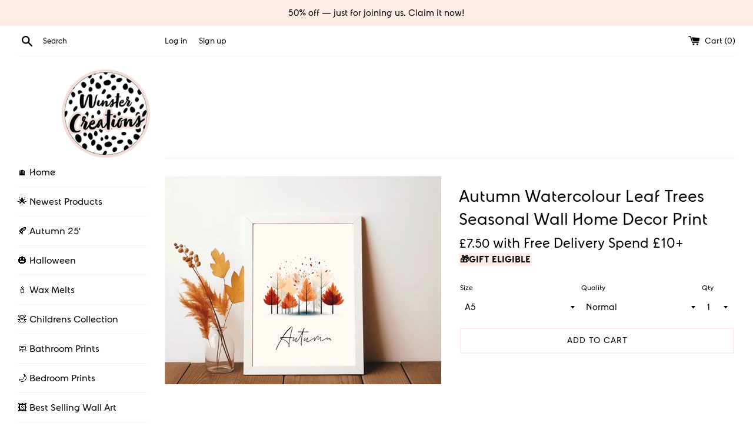

--- FILE ---
content_type: text/html; charset=utf-8
request_url: https://winstercreations.com/products/autumn-watercolour-leaf-trees-2023-seasonal-wall-home-decor-print
body_size: 39953
content:
<!doctype html>
<html class="supports-no-js" lang="en">
<head>
  <meta charset="utf-8">
  <meta http-equiv="X-UA-Compatible" content="IE=edge,chrome=1">
  <meta name="viewport" content="width=device-width,initial-scale=1">
  <meta name="theme-color" content="">
  <meta name="p:domain_verify" content="b3d566ce1d85ce3885c064f93ac49144"/>
  <meta name="viewport" content="width=device-width, minimum-scale=1.0, maximum-scale=1.0, user-scalable=no">
  <link rel="canonical" href="https://winstercreations.com/products/autumn-watercolour-leaf-trees-2023-seasonal-wall-home-decor-print">

  
    <link rel="shortcut icon" href="//winstercreations.com/cdn/shop/files/winster-main_logo_32x32.png?v=1630604801" type="image/png" />
  

  <title>
  Autumn Watercolour Leaf Trees Seasonal Wall Home Decor Print &ndash; WinsterCreations™ Official Store
  </title>

  
    <meta name="description" content="HOME DECOR PRINTS - AVAILABLE SIZESOur prints are available in a range of sizes to fit your space and display needs: A6 (10.5 x 14.85 cm, roughly 4 x 6 inches) – Perfect for compact table-top displays A5 (14.85 x 21 cm, roughly 6 x 8 inches) – Ideal for smaller spaces or gifting A4 (21 x 29.7 cm, roughly 8 x 12 inches)">
  

  <!-- /snippets/social-meta-tags.liquid -->




<meta property="og:site_name" content="WinsterCreations™ Official Store">
<meta property="og:url" content="https://winstercreations.com/products/autumn-watercolour-leaf-trees-2023-seasonal-wall-home-decor-print">
<meta property="og:title" content="Autumn Watercolour Leaf Trees Seasonal Wall Home Decor Print">
<meta property="og:type" content="product">
<meta property="og:description" content="HOME DECOR PRINTS - AVAILABLE SIZESOur prints are available in a range of sizes to fit your space and display needs: A6 (10.5 x 14.85 cm, roughly 4 x 6 inches) – Perfect for compact table-top displays A5 (14.85 x 21 cm, roughly 6 x 8 inches) – Ideal for smaller spaces or gifting A4 (21 x 29.7 cm, roughly 8 x 12 inches)">

  <meta property="og:price:amount" content="7.50">
  <meta property="og:price:currency" content="GBP">

<meta property="og:image" content="http://winstercreations.com/cdn/shop/files/Autumn-Watercolour-Leaf-Trees_1200x1200.jpg?v=1690550748">
<meta property="og:image:secure_url" content="https://winstercreations.com/cdn/shop/files/Autumn-Watercolour-Leaf-Trees_1200x1200.jpg?v=1690550748">


  <meta name="twitter:site" content="@winstercreation">

<meta name="twitter:card" content="summary_large_image">
<meta name="twitter:title" content="Autumn Watercolour Leaf Trees Seasonal Wall Home Decor Print">
<meta name="twitter:description" content="HOME DECOR PRINTS - AVAILABLE SIZESOur prints are available in a range of sizes to fit your space and display needs: A6 (10.5 x 14.85 cm, roughly 4 x 6 inches) – Perfect for compact table-top displays A5 (14.85 x 21 cm, roughly 6 x 8 inches) – Ideal for smaller spaces or gifting A4 (21 x 29.7 cm, roughly 8 x 12 inches)">


  <script>
    document.documentElement.className = document.documentElement.className.replace('supports-no-js', 'supports-js');

    var theme = {
      mapStrings: {
        addressError: "Error looking up that address",
        addressNoResults: "No results for that address",
        addressQueryLimit: "You have exceeded the Google API usage limit. Consider upgrading to a \u003ca href=\"https:\/\/developers.google.com\/maps\/premium\/usage-limits\"\u003ePremium Plan\u003c\/a\u003e.",
        authError: "There was a problem authenticating your Google Maps account."
      }
    }
  </script>
	
  <link href="//winstercreations.com/cdn/shop/t/2/assets/klarna.scss.css?v=150341319845538762631643499393" rel="stylesheet" type="text/css" media="all" />
  <link href="//winstercreations.com/cdn/shop/t/2/assets/theme.scss.css?v=113277098411839538171759260030" rel="stylesheet" type="text/css" media="all" />

  <script>window.performance && window.performance.mark && window.performance.mark('shopify.content_for_header.start');</script><meta name="google-site-verification" content="TQ99DiaPrd6e8z3ZdUYN7HApDlVB7WPu1GKW_hdzCec">
<meta name="facebook-domain-verification" content="w3ln2jycvey3yubf4grn2w9rh7abzs">
<meta name="facebook-domain-verification" content="eb3o1zcq6xrbaonicvu29nklv9tgzc">
<meta id="shopify-digital-wallet" name="shopify-digital-wallet" content="/28937388091/digital_wallets/dialog">
<meta name="shopify-checkout-api-token" content="1bbc6a9c8f10266a967ae188f05941ef">
<meta id="in-context-paypal-metadata" data-shop-id="28937388091" data-venmo-supported="false" data-environment="production" data-locale="en_US" data-paypal-v4="true" data-currency="GBP">
<link rel="alternate" hreflang="x-default" href="https://winstercreations.com/products/autumn-watercolour-leaf-trees-2023-seasonal-wall-home-decor-print">
<link rel="alternate" hreflang="en" href="https://winstercreations.com/products/autumn-watercolour-leaf-trees-2023-seasonal-wall-home-decor-print">
<link rel="alternate" hreflang="en-US" href="https://winstercreations.com/en-us/products/autumn-watercolour-leaf-trees-2023-seasonal-wall-home-decor-print">
<link rel="alternate" hreflang="en-IE" href="https://winstercreations.com/en-ie/products/autumn-watercolour-leaf-trees-2023-seasonal-wall-home-decor-print">
<link rel="alternate" hreflang="en-AU" href="https://winstercreations.com/en-au/products/autumn-watercolour-leaf-trees-2023-seasonal-wall-home-decor-print">
<link rel="alternate" hreflang="en-DE" href="https://winstercreations.com/en-de/products/autumn-watercolour-leaf-trees-2023-seasonal-wall-home-decor-print">
<link rel="alternate" hreflang="en-JE" href="https://winstercreations.com/en-je/products/autumn-watercolour-leaf-trees-2023-seasonal-wall-home-decor-print">
<link rel="alternate" hreflang="en-CA" href="https://winstercreations.com/en-ca/products/autumn-watercolour-leaf-trees-2023-seasonal-wall-home-decor-print">
<link rel="alternate" hreflang="en-FR" href="https://winstercreations.com/en-fr/products/autumn-watercolour-leaf-trees-2023-seasonal-wall-home-decor-print">
<link rel="alternate" hreflang="en-IT" href="https://winstercreations.com/en-it/products/autumn-watercolour-leaf-trees-2023-seasonal-wall-home-decor-print">
<link rel="alternate" hreflang="en-NL" href="https://winstercreations.com/en-nl/products/autumn-watercolour-leaf-trees-2023-seasonal-wall-home-decor-print">
<link rel="alternate" hreflang="en-BE" href="https://winstercreations.com/en-be/products/autumn-watercolour-leaf-trees-2023-seasonal-wall-home-decor-print">
<link rel="alternate" hreflang="en-SE" href="https://winstercreations.com/en-se/products/autumn-watercolour-leaf-trees-2023-seasonal-wall-home-decor-print">
<link rel="alternate" hreflang="en-ES" href="https://winstercreations.com/en-es/products/autumn-watercolour-leaf-trees-2023-seasonal-wall-home-decor-print">
<link rel="alternate" hreflang="en-PL" href="https://winstercreations.com/en-pl/products/autumn-watercolour-leaf-trees-2023-seasonal-wall-home-decor-print">
<link rel="alternate" hreflang="en-GG" href="https://winstercreations.com/en-gg/products/autumn-watercolour-leaf-trees-2023-seasonal-wall-home-decor-print">
<link rel="alternate" type="application/json+oembed" href="https://winstercreations.com/products/autumn-watercolour-leaf-trees-2023-seasonal-wall-home-decor-print.oembed">
<script async="async" src="/checkouts/internal/preloads.js?locale=en-GB"></script>
<link rel="preconnect" href="https://shop.app" crossorigin="anonymous">
<script async="async" src="https://shop.app/checkouts/internal/preloads.js?locale=en-GB&shop_id=28937388091" crossorigin="anonymous"></script>
<script id="apple-pay-shop-capabilities" type="application/json">{"shopId":28937388091,"countryCode":"GB","currencyCode":"GBP","merchantCapabilities":["supports3DS"],"merchantId":"gid:\/\/shopify\/Shop\/28937388091","merchantName":"WinsterCreations™ Official Store","requiredBillingContactFields":["postalAddress","email","phone"],"requiredShippingContactFields":["postalAddress","email","phone"],"shippingType":"shipping","supportedNetworks":["visa","maestro","masterCard","amex","discover","elo"],"total":{"type":"pending","label":"WinsterCreations™ Official Store","amount":"1.00"},"shopifyPaymentsEnabled":true,"supportsSubscriptions":true}</script>
<script id="shopify-features" type="application/json">{"accessToken":"1bbc6a9c8f10266a967ae188f05941ef","betas":["rich-media-storefront-analytics"],"domain":"winstercreations.com","predictiveSearch":true,"shopId":28937388091,"locale":"en"}</script>
<script>var Shopify = Shopify || {};
Shopify.shop = "winster-creations.myshopify.com";
Shopify.locale = "en";
Shopify.currency = {"active":"GBP","rate":"1.0"};
Shopify.country = "GB";
Shopify.theme = {"name":"Simple","id":83032735803,"schema_name":"Simple","schema_version":"10.7.0","theme_store_id":578,"role":"main"};
Shopify.theme.handle = "null";
Shopify.theme.style = {"id":null,"handle":null};
Shopify.cdnHost = "winstercreations.com/cdn";
Shopify.routes = Shopify.routes || {};
Shopify.routes.root = "/";</script>
<script type="module">!function(o){(o.Shopify=o.Shopify||{}).modules=!0}(window);</script>
<script>!function(o){function n(){var o=[];function n(){o.push(Array.prototype.slice.apply(arguments))}return n.q=o,n}var t=o.Shopify=o.Shopify||{};t.loadFeatures=n(),t.autoloadFeatures=n()}(window);</script>
<script>
  window.ShopifyPay = window.ShopifyPay || {};
  window.ShopifyPay.apiHost = "shop.app\/pay";
  window.ShopifyPay.redirectState = null;
</script>
<script id="shop-js-analytics" type="application/json">{"pageType":"product"}</script>
<script defer="defer" async type="module" src="//winstercreations.com/cdn/shopifycloud/shop-js/modules/v2/client.init-shop-cart-sync_BT-GjEfc.en.esm.js"></script>
<script defer="defer" async type="module" src="//winstercreations.com/cdn/shopifycloud/shop-js/modules/v2/chunk.common_D58fp_Oc.esm.js"></script>
<script defer="defer" async type="module" src="//winstercreations.com/cdn/shopifycloud/shop-js/modules/v2/chunk.modal_xMitdFEc.esm.js"></script>
<script type="module">
  await import("//winstercreations.com/cdn/shopifycloud/shop-js/modules/v2/client.init-shop-cart-sync_BT-GjEfc.en.esm.js");
await import("//winstercreations.com/cdn/shopifycloud/shop-js/modules/v2/chunk.common_D58fp_Oc.esm.js");
await import("//winstercreations.com/cdn/shopifycloud/shop-js/modules/v2/chunk.modal_xMitdFEc.esm.js");

  window.Shopify.SignInWithShop?.initShopCartSync?.({"fedCMEnabled":true,"windoidEnabled":true});

</script>
<script>
  window.Shopify = window.Shopify || {};
  if (!window.Shopify.featureAssets) window.Shopify.featureAssets = {};
  window.Shopify.featureAssets['shop-js'] = {"shop-cart-sync":["modules/v2/client.shop-cart-sync_DZOKe7Ll.en.esm.js","modules/v2/chunk.common_D58fp_Oc.esm.js","modules/v2/chunk.modal_xMitdFEc.esm.js"],"init-fed-cm":["modules/v2/client.init-fed-cm_B6oLuCjv.en.esm.js","modules/v2/chunk.common_D58fp_Oc.esm.js","modules/v2/chunk.modal_xMitdFEc.esm.js"],"shop-cash-offers":["modules/v2/client.shop-cash-offers_D2sdYoxE.en.esm.js","modules/v2/chunk.common_D58fp_Oc.esm.js","modules/v2/chunk.modal_xMitdFEc.esm.js"],"shop-login-button":["modules/v2/client.shop-login-button_QeVjl5Y3.en.esm.js","modules/v2/chunk.common_D58fp_Oc.esm.js","modules/v2/chunk.modal_xMitdFEc.esm.js"],"pay-button":["modules/v2/client.pay-button_DXTOsIq6.en.esm.js","modules/v2/chunk.common_D58fp_Oc.esm.js","modules/v2/chunk.modal_xMitdFEc.esm.js"],"shop-button":["modules/v2/client.shop-button_DQZHx9pm.en.esm.js","modules/v2/chunk.common_D58fp_Oc.esm.js","modules/v2/chunk.modal_xMitdFEc.esm.js"],"avatar":["modules/v2/client.avatar_BTnouDA3.en.esm.js"],"init-windoid":["modules/v2/client.init-windoid_CR1B-cfM.en.esm.js","modules/v2/chunk.common_D58fp_Oc.esm.js","modules/v2/chunk.modal_xMitdFEc.esm.js"],"init-shop-for-new-customer-accounts":["modules/v2/client.init-shop-for-new-customer-accounts_C_vY_xzh.en.esm.js","modules/v2/client.shop-login-button_QeVjl5Y3.en.esm.js","modules/v2/chunk.common_D58fp_Oc.esm.js","modules/v2/chunk.modal_xMitdFEc.esm.js"],"init-shop-email-lookup-coordinator":["modules/v2/client.init-shop-email-lookup-coordinator_BI7n9ZSv.en.esm.js","modules/v2/chunk.common_D58fp_Oc.esm.js","modules/v2/chunk.modal_xMitdFEc.esm.js"],"init-shop-cart-sync":["modules/v2/client.init-shop-cart-sync_BT-GjEfc.en.esm.js","modules/v2/chunk.common_D58fp_Oc.esm.js","modules/v2/chunk.modal_xMitdFEc.esm.js"],"shop-toast-manager":["modules/v2/client.shop-toast-manager_DiYdP3xc.en.esm.js","modules/v2/chunk.common_D58fp_Oc.esm.js","modules/v2/chunk.modal_xMitdFEc.esm.js"],"init-customer-accounts":["modules/v2/client.init-customer-accounts_D9ZNqS-Q.en.esm.js","modules/v2/client.shop-login-button_QeVjl5Y3.en.esm.js","modules/v2/chunk.common_D58fp_Oc.esm.js","modules/v2/chunk.modal_xMitdFEc.esm.js"],"init-customer-accounts-sign-up":["modules/v2/client.init-customer-accounts-sign-up_iGw4briv.en.esm.js","modules/v2/client.shop-login-button_QeVjl5Y3.en.esm.js","modules/v2/chunk.common_D58fp_Oc.esm.js","modules/v2/chunk.modal_xMitdFEc.esm.js"],"shop-follow-button":["modules/v2/client.shop-follow-button_CqMgW2wH.en.esm.js","modules/v2/chunk.common_D58fp_Oc.esm.js","modules/v2/chunk.modal_xMitdFEc.esm.js"],"checkout-modal":["modules/v2/client.checkout-modal_xHeaAweL.en.esm.js","modules/v2/chunk.common_D58fp_Oc.esm.js","modules/v2/chunk.modal_xMitdFEc.esm.js"],"shop-login":["modules/v2/client.shop-login_D91U-Q7h.en.esm.js","modules/v2/chunk.common_D58fp_Oc.esm.js","modules/v2/chunk.modal_xMitdFEc.esm.js"],"lead-capture":["modules/v2/client.lead-capture_BJmE1dJe.en.esm.js","modules/v2/chunk.common_D58fp_Oc.esm.js","modules/v2/chunk.modal_xMitdFEc.esm.js"],"payment-terms":["modules/v2/client.payment-terms_Ci9AEqFq.en.esm.js","modules/v2/chunk.common_D58fp_Oc.esm.js","modules/v2/chunk.modal_xMitdFEc.esm.js"]};
</script>
<script>(function() {
  var isLoaded = false;
  function asyncLoad() {
    if (isLoaded) return;
    isLoaded = true;
    var urls = ["https:\/\/cdn.getcarro.com\/script-tags\/all\/050820094100.js?shop=winster-creations.myshopify.com","https:\/\/pmslider.netlify.app\/s\/winster-creations.js?abg=FEB4C9\u0026ac1=333333\u0026ap=ms\u0026ar=\u0026at=cho\u0026dbg=\u0026dc1=FEB4C9\u0026dc2=FEB4C9\u0026dl=\u0026dp=b\u0026dt=2xthmb\u0026eov=\u0026ev=1\u0026ezc=0\u0026ezh=\u0026sm=a\u0026v=4\u0026shop=winster-creations.myshopify.com","https:\/\/s3.eu-west-1.amazonaws.com\/production-klarna-il-shopify-osm\/a6c5e37d3b587ca7438f15aa90b429b47085a035\/winster-creations.myshopify.com-1708611766121.js?shop=winster-creations.myshopify.com"];
    for (var i = 0; i < urls.length; i++) {
      var s = document.createElement('script');
      s.type = 'text/javascript';
      s.async = true;
      s.src = urls[i];
      var x = document.getElementsByTagName('script')[0];
      x.parentNode.insertBefore(s, x);
    }
  };
  if(window.attachEvent) {
    window.attachEvent('onload', asyncLoad);
  } else {
    window.addEventListener('load', asyncLoad, false);
  }
})();</script>
<script id="__st">var __st={"a":28937388091,"offset":0,"reqid":"83c2098c-eee8-4156-98b7-03f8d1f27020-1769037016","pageurl":"winstercreations.com\/products\/autumn-watercolour-leaf-trees-2023-seasonal-wall-home-decor-print","u":"a29470276494","p":"product","rtyp":"product","rid":8231530463488};</script>
<script>window.ShopifyPaypalV4VisibilityTracking = true;</script>
<script id="captcha-bootstrap">!function(){'use strict';const t='contact',e='account',n='new_comment',o=[[t,t],['blogs',n],['comments',n],[t,'customer']],c=[[e,'customer_login'],[e,'guest_login'],[e,'recover_customer_password'],[e,'create_customer']],r=t=>t.map((([t,e])=>`form[action*='/${t}']:not([data-nocaptcha='true']) input[name='form_type'][value='${e}']`)).join(','),a=t=>()=>t?[...document.querySelectorAll(t)].map((t=>t.form)):[];function s(){const t=[...o],e=r(t);return a(e)}const i='password',u='form_key',d=['recaptcha-v3-token','g-recaptcha-response','h-captcha-response',i],f=()=>{try{return window.sessionStorage}catch{return}},m='__shopify_v',_=t=>t.elements[u];function p(t,e,n=!1){try{const o=window.sessionStorage,c=JSON.parse(o.getItem(e)),{data:r}=function(t){const{data:e,action:n}=t;return t[m]||n?{data:e,action:n}:{data:t,action:n}}(c);for(const[e,n]of Object.entries(r))t.elements[e]&&(t.elements[e].value=n);n&&o.removeItem(e)}catch(o){console.error('form repopulation failed',{error:o})}}const l='form_type',E='cptcha';function T(t){t.dataset[E]=!0}const w=window,h=w.document,L='Shopify',v='ce_forms',y='captcha';let A=!1;((t,e)=>{const n=(g='f06e6c50-85a8-45c8-87d0-21a2b65856fe',I='https://cdn.shopify.com/shopifycloud/storefront-forms-hcaptcha/ce_storefront_forms_captcha_hcaptcha.v1.5.2.iife.js',D={infoText:'Protected by hCaptcha',privacyText:'Privacy',termsText:'Terms'},(t,e,n)=>{const o=w[L][v],c=o.bindForm;if(c)return c(t,g,e,D).then(n);var r;o.q.push([[t,g,e,D],n]),r=I,A||(h.body.append(Object.assign(h.createElement('script'),{id:'captcha-provider',async:!0,src:r})),A=!0)});var g,I,D;w[L]=w[L]||{},w[L][v]=w[L][v]||{},w[L][v].q=[],w[L][y]=w[L][y]||{},w[L][y].protect=function(t,e){n(t,void 0,e),T(t)},Object.freeze(w[L][y]),function(t,e,n,w,h,L){const[v,y,A,g]=function(t,e,n){const i=e?o:[],u=t?c:[],d=[...i,...u],f=r(d),m=r(i),_=r(d.filter((([t,e])=>n.includes(e))));return[a(f),a(m),a(_),s()]}(w,h,L),I=t=>{const e=t.target;return e instanceof HTMLFormElement?e:e&&e.form},D=t=>v().includes(t);t.addEventListener('submit',(t=>{const e=I(t);if(!e)return;const n=D(e)&&!e.dataset.hcaptchaBound&&!e.dataset.recaptchaBound,o=_(e),c=g().includes(e)&&(!o||!o.value);(n||c)&&t.preventDefault(),c&&!n&&(function(t){try{if(!f())return;!function(t){const e=f();if(!e)return;const n=_(t);if(!n)return;const o=n.value;o&&e.removeItem(o)}(t);const e=Array.from(Array(32),(()=>Math.random().toString(36)[2])).join('');!function(t,e){_(t)||t.append(Object.assign(document.createElement('input'),{type:'hidden',name:u})),t.elements[u].value=e}(t,e),function(t,e){const n=f();if(!n)return;const o=[...t.querySelectorAll(`input[type='${i}']`)].map((({name:t})=>t)),c=[...d,...o],r={};for(const[a,s]of new FormData(t).entries())c.includes(a)||(r[a]=s);n.setItem(e,JSON.stringify({[m]:1,action:t.action,data:r}))}(t,e)}catch(e){console.error('failed to persist form',e)}}(e),e.submit())}));const S=(t,e)=>{t&&!t.dataset[E]&&(n(t,e.some((e=>e===t))),T(t))};for(const o of['focusin','change'])t.addEventListener(o,(t=>{const e=I(t);D(e)&&S(e,y())}));const B=e.get('form_key'),M=e.get(l),P=B&&M;t.addEventListener('DOMContentLoaded',(()=>{const t=y();if(P)for(const e of t)e.elements[l].value===M&&p(e,B);[...new Set([...A(),...v().filter((t=>'true'===t.dataset.shopifyCaptcha))])].forEach((e=>S(e,t)))}))}(h,new URLSearchParams(w.location.search),n,t,e,['guest_login'])})(!0,!0)}();</script>
<script integrity="sha256-4kQ18oKyAcykRKYeNunJcIwy7WH5gtpwJnB7kiuLZ1E=" data-source-attribution="shopify.loadfeatures" defer="defer" src="//winstercreations.com/cdn/shopifycloud/storefront/assets/storefront/load_feature-a0a9edcb.js" crossorigin="anonymous"></script>
<script crossorigin="anonymous" defer="defer" src="//winstercreations.com/cdn/shopifycloud/storefront/assets/shopify_pay/storefront-65b4c6d7.js?v=20250812"></script>
<script data-source-attribution="shopify.dynamic_checkout.dynamic.init">var Shopify=Shopify||{};Shopify.PaymentButton=Shopify.PaymentButton||{isStorefrontPortableWallets:!0,init:function(){window.Shopify.PaymentButton.init=function(){};var t=document.createElement("script");t.src="https://winstercreations.com/cdn/shopifycloud/portable-wallets/latest/portable-wallets.en.js",t.type="module",document.head.appendChild(t)}};
</script>
<script data-source-attribution="shopify.dynamic_checkout.buyer_consent">
  function portableWalletsHideBuyerConsent(e){var t=document.getElementById("shopify-buyer-consent"),n=document.getElementById("shopify-subscription-policy-button");t&&n&&(t.classList.add("hidden"),t.setAttribute("aria-hidden","true"),n.removeEventListener("click",e))}function portableWalletsShowBuyerConsent(e){var t=document.getElementById("shopify-buyer-consent"),n=document.getElementById("shopify-subscription-policy-button");t&&n&&(t.classList.remove("hidden"),t.removeAttribute("aria-hidden"),n.addEventListener("click",e))}window.Shopify?.PaymentButton&&(window.Shopify.PaymentButton.hideBuyerConsent=portableWalletsHideBuyerConsent,window.Shopify.PaymentButton.showBuyerConsent=portableWalletsShowBuyerConsent);
</script>
<script data-source-attribution="shopify.dynamic_checkout.cart.bootstrap">document.addEventListener("DOMContentLoaded",(function(){function t(){return document.querySelector("shopify-accelerated-checkout-cart, shopify-accelerated-checkout")}if(t())Shopify.PaymentButton.init();else{new MutationObserver((function(e,n){t()&&(Shopify.PaymentButton.init(),n.disconnect())})).observe(document.body,{childList:!0,subtree:!0})}}));
</script>
<link id="shopify-accelerated-checkout-styles" rel="stylesheet" media="screen" href="https://winstercreations.com/cdn/shopifycloud/portable-wallets/latest/accelerated-checkout-backwards-compat.css" crossorigin="anonymous">
<style id="shopify-accelerated-checkout-cart">
        #shopify-buyer-consent {
  margin-top: 1em;
  display: inline-block;
  width: 100%;
}

#shopify-buyer-consent.hidden {
  display: none;
}

#shopify-subscription-policy-button {
  background: none;
  border: none;
  padding: 0;
  text-decoration: underline;
  font-size: inherit;
  cursor: pointer;
}

#shopify-subscription-policy-button::before {
  box-shadow: none;
}

      </style>

<script>window.performance && window.performance.mark && window.performance.mark('shopify.content_for_header.end');</script>

  <script src="//winstercreations.com/cdn/shop/t/2/assets/jquery-1.11.0.min.js?v=32460426840832490021578749344" type="text/javascript"></script>
  <script src="//winstercreations.com/cdn/shop/t/2/assets/modernizr.min.js?v=44044439420609591321578749347" type="text/javascript"></script>

  <script src="//winstercreations.com/cdn/shop/t/2/assets/lazysizes.min.js?v=155223123402716617051578749345" async="async"></script>

  

                    <link href="https://monorail-edge.shopifysvc.com" rel="dns-prefetch">
<script>(function(){if ("sendBeacon" in navigator && "performance" in window) {try {var session_token_from_headers = performance.getEntriesByType('navigation')[0].serverTiming.find(x => x.name == '_s').description;} catch {var session_token_from_headers = undefined;}var session_cookie_matches = document.cookie.match(/_shopify_s=([^;]*)/);var session_token_from_cookie = session_cookie_matches && session_cookie_matches.length === 2 ? session_cookie_matches[1] : "";var session_token = session_token_from_headers || session_token_from_cookie || "";function handle_abandonment_event(e) {var entries = performance.getEntries().filter(function(entry) {return /monorail-edge.shopifysvc.com/.test(entry.name);});if (!window.abandonment_tracked && entries.length === 0) {window.abandonment_tracked = true;var currentMs = Date.now();var navigation_start = performance.timing.navigationStart;var payload = {shop_id: 28937388091,url: window.location.href,navigation_start,duration: currentMs - navigation_start,session_token,page_type: "product"};window.navigator.sendBeacon("https://monorail-edge.shopifysvc.com/v1/produce", JSON.stringify({schema_id: "online_store_buyer_site_abandonment/1.1",payload: payload,metadata: {event_created_at_ms: currentMs,event_sent_at_ms: currentMs}}));}}window.addEventListener('pagehide', handle_abandonment_event);}}());</script>
<script id="web-pixels-manager-setup">(function e(e,d,r,n,o){if(void 0===o&&(o={}),!Boolean(null===(a=null===(i=window.Shopify)||void 0===i?void 0:i.analytics)||void 0===a?void 0:a.replayQueue)){var i,a;window.Shopify=window.Shopify||{};var t=window.Shopify;t.analytics=t.analytics||{};var s=t.analytics;s.replayQueue=[],s.publish=function(e,d,r){return s.replayQueue.push([e,d,r]),!0};try{self.performance.mark("wpm:start")}catch(e){}var l=function(){var e={modern:/Edge?\/(1{2}[4-9]|1[2-9]\d|[2-9]\d{2}|\d{4,})\.\d+(\.\d+|)|Firefox\/(1{2}[4-9]|1[2-9]\d|[2-9]\d{2}|\d{4,})\.\d+(\.\d+|)|Chrom(ium|e)\/(9{2}|\d{3,})\.\d+(\.\d+|)|(Maci|X1{2}).+ Version\/(15\.\d+|(1[6-9]|[2-9]\d|\d{3,})\.\d+)([,.]\d+|)( \(\w+\)|)( Mobile\/\w+|) Safari\/|Chrome.+OPR\/(9{2}|\d{3,})\.\d+\.\d+|(CPU[ +]OS|iPhone[ +]OS|CPU[ +]iPhone|CPU IPhone OS|CPU iPad OS)[ +]+(15[._]\d+|(1[6-9]|[2-9]\d|\d{3,})[._]\d+)([._]\d+|)|Android:?[ /-](13[3-9]|1[4-9]\d|[2-9]\d{2}|\d{4,})(\.\d+|)(\.\d+|)|Android.+Firefox\/(13[5-9]|1[4-9]\d|[2-9]\d{2}|\d{4,})\.\d+(\.\d+|)|Android.+Chrom(ium|e)\/(13[3-9]|1[4-9]\d|[2-9]\d{2}|\d{4,})\.\d+(\.\d+|)|SamsungBrowser\/([2-9]\d|\d{3,})\.\d+/,legacy:/Edge?\/(1[6-9]|[2-9]\d|\d{3,})\.\d+(\.\d+|)|Firefox\/(5[4-9]|[6-9]\d|\d{3,})\.\d+(\.\d+|)|Chrom(ium|e)\/(5[1-9]|[6-9]\d|\d{3,})\.\d+(\.\d+|)([\d.]+$|.*Safari\/(?![\d.]+ Edge\/[\d.]+$))|(Maci|X1{2}).+ Version\/(10\.\d+|(1[1-9]|[2-9]\d|\d{3,})\.\d+)([,.]\d+|)( \(\w+\)|)( Mobile\/\w+|) Safari\/|Chrome.+OPR\/(3[89]|[4-9]\d|\d{3,})\.\d+\.\d+|(CPU[ +]OS|iPhone[ +]OS|CPU[ +]iPhone|CPU IPhone OS|CPU iPad OS)[ +]+(10[._]\d+|(1[1-9]|[2-9]\d|\d{3,})[._]\d+)([._]\d+|)|Android:?[ /-](13[3-9]|1[4-9]\d|[2-9]\d{2}|\d{4,})(\.\d+|)(\.\d+|)|Mobile Safari.+OPR\/([89]\d|\d{3,})\.\d+\.\d+|Android.+Firefox\/(13[5-9]|1[4-9]\d|[2-9]\d{2}|\d{4,})\.\d+(\.\d+|)|Android.+Chrom(ium|e)\/(13[3-9]|1[4-9]\d|[2-9]\d{2}|\d{4,})\.\d+(\.\d+|)|Android.+(UC? ?Browser|UCWEB|U3)[ /]?(15\.([5-9]|\d{2,})|(1[6-9]|[2-9]\d|\d{3,})\.\d+)\.\d+|SamsungBrowser\/(5\.\d+|([6-9]|\d{2,})\.\d+)|Android.+MQ{2}Browser\/(14(\.(9|\d{2,})|)|(1[5-9]|[2-9]\d|\d{3,})(\.\d+|))(\.\d+|)|K[Aa][Ii]OS\/(3\.\d+|([4-9]|\d{2,})\.\d+)(\.\d+|)/},d=e.modern,r=e.legacy,n=navigator.userAgent;return n.match(d)?"modern":n.match(r)?"legacy":"unknown"}(),u="modern"===l?"modern":"legacy",c=(null!=n?n:{modern:"",legacy:""})[u],f=function(e){return[e.baseUrl,"/wpm","/b",e.hashVersion,"modern"===e.buildTarget?"m":"l",".js"].join("")}({baseUrl:d,hashVersion:r,buildTarget:u}),m=function(e){var d=e.version,r=e.bundleTarget,n=e.surface,o=e.pageUrl,i=e.monorailEndpoint;return{emit:function(e){var a=e.status,t=e.errorMsg,s=(new Date).getTime(),l=JSON.stringify({metadata:{event_sent_at_ms:s},events:[{schema_id:"web_pixels_manager_load/3.1",payload:{version:d,bundle_target:r,page_url:o,status:a,surface:n,error_msg:t},metadata:{event_created_at_ms:s}}]});if(!i)return console&&console.warn&&console.warn("[Web Pixels Manager] No Monorail endpoint provided, skipping logging."),!1;try{return self.navigator.sendBeacon.bind(self.navigator)(i,l)}catch(e){}var u=new XMLHttpRequest;try{return u.open("POST",i,!0),u.setRequestHeader("Content-Type","text/plain"),u.send(l),!0}catch(e){return console&&console.warn&&console.warn("[Web Pixels Manager] Got an unhandled error while logging to Monorail."),!1}}}}({version:r,bundleTarget:l,surface:e.surface,pageUrl:self.location.href,monorailEndpoint:e.monorailEndpoint});try{o.browserTarget=l,function(e){var d=e.src,r=e.async,n=void 0===r||r,o=e.onload,i=e.onerror,a=e.sri,t=e.scriptDataAttributes,s=void 0===t?{}:t,l=document.createElement("script"),u=document.querySelector("head"),c=document.querySelector("body");if(l.async=n,l.src=d,a&&(l.integrity=a,l.crossOrigin="anonymous"),s)for(var f in s)if(Object.prototype.hasOwnProperty.call(s,f))try{l.dataset[f]=s[f]}catch(e){}if(o&&l.addEventListener("load",o),i&&l.addEventListener("error",i),u)u.appendChild(l);else{if(!c)throw new Error("Did not find a head or body element to append the script");c.appendChild(l)}}({src:f,async:!0,onload:function(){if(!function(){var e,d;return Boolean(null===(d=null===(e=window.Shopify)||void 0===e?void 0:e.analytics)||void 0===d?void 0:d.initialized)}()){var d=window.webPixelsManager.init(e)||void 0;if(d){var r=window.Shopify.analytics;r.replayQueue.forEach((function(e){var r=e[0],n=e[1],o=e[2];d.publishCustomEvent(r,n,o)})),r.replayQueue=[],r.publish=d.publishCustomEvent,r.visitor=d.visitor,r.initialized=!0}}},onerror:function(){return m.emit({status:"failed",errorMsg:"".concat(f," has failed to load")})},sri:function(e){var d=/^sha384-[A-Za-z0-9+/=]+$/;return"string"==typeof e&&d.test(e)}(c)?c:"",scriptDataAttributes:o}),m.emit({status:"loading"})}catch(e){m.emit({status:"failed",errorMsg:(null==e?void 0:e.message)||"Unknown error"})}}})({shopId: 28937388091,storefrontBaseUrl: "https://winstercreations.com",extensionsBaseUrl: "https://extensions.shopifycdn.com/cdn/shopifycloud/web-pixels-manager",monorailEndpoint: "https://monorail-edge.shopifysvc.com/unstable/produce_batch",surface: "storefront-renderer",enabledBetaFlags: ["2dca8a86"],webPixelsConfigList: [{"id":"916619643","configuration":"{\"config\":\"{\\\"pixel_id\\\":\\\"AW-1037918401\\\",\\\"target_country\\\":\\\"GB\\\",\\\"gtag_events\\\":[{\\\"type\\\":\\\"search\\\",\\\"action_label\\\":\\\"AW-1037918401\\\/qMHqCIy834kBEMHB9e4D\\\"},{\\\"type\\\":\\\"begin_checkout\\\",\\\"action_label\\\":\\\"AW-1037918401\\\/CqX3CIm834kBEMHB9e4D\\\"},{\\\"type\\\":\\\"view_item\\\",\\\"action_label\\\":[\\\"AW-1037918401\\\/ERJUCIO834kBEMHB9e4D\\\",\\\"MC-4MTT1N9MVC\\\"]},{\\\"type\\\":\\\"purchase\\\",\\\"action_label\\\":[\\\"AW-1037918401\\\/8GGDCIC834kBEMHB9e4D\\\",\\\"MC-4MTT1N9MVC\\\"]},{\\\"type\\\":\\\"page_view\\\",\\\"action_label\\\":[\\\"AW-1037918401\\\/4_7YCP2734kBEMHB9e4D\\\",\\\"MC-4MTT1N9MVC\\\"]},{\\\"type\\\":\\\"add_payment_info\\\",\\\"action_label\\\":\\\"AW-1037918401\\\/YxTTCI-834kBEMHB9e4D\\\"},{\\\"type\\\":\\\"add_to_cart\\\",\\\"action_label\\\":\\\"AW-1037918401\\\/yCz9CIa834kBEMHB9e4D\\\"}],\\\"enable_monitoring_mode\\\":false}\"}","eventPayloadVersion":"v1","runtimeContext":"OPEN","scriptVersion":"b2a88bafab3e21179ed38636efcd8a93","type":"APP","apiClientId":1780363,"privacyPurposes":[],"dataSharingAdjustments":{"protectedCustomerApprovalScopes":["read_customer_address","read_customer_email","read_customer_name","read_customer_personal_data","read_customer_phone"]}},{"id":"400687360","configuration":"{\"pixelCode\":\"C9J96FBC77U7AD8VQMK0\"}","eventPayloadVersion":"v1","runtimeContext":"STRICT","scriptVersion":"22e92c2ad45662f435e4801458fb78cc","type":"APP","apiClientId":4383523,"privacyPurposes":["ANALYTICS","MARKETING","SALE_OF_DATA"],"dataSharingAdjustments":{"protectedCustomerApprovalScopes":["read_customer_address","read_customer_email","read_customer_name","read_customer_personal_data","read_customer_phone"]}},{"id":"170721536","configuration":"{\"pixel_id\":\"329095767666642\",\"pixel_type\":\"facebook_pixel\",\"metaapp_system_user_token\":\"EAAebkZAyNHbgBAKWCAXyjKMgc0qhZBD1c8xHoT1oZA3qHygVwP8HOUkQEfZCjVZAXvujTXuVcJehZBMdpNUylDvJSrHrCx5mZAJS7igPZBpjGFfif3Nni0OEV4Y8FSkwOtnby3L5yVBsDRTkevZAmpmaPJd1juEdQRP7TffZAdPZAUhdXNlVu1jMSJb\"}","eventPayloadVersion":"v1","runtimeContext":"OPEN","scriptVersion":"ca16bc87fe92b6042fbaa3acc2fbdaa6","type":"APP","apiClientId":2329312,"privacyPurposes":["ANALYTICS","MARKETING","SALE_OF_DATA"],"dataSharingAdjustments":{"protectedCustomerApprovalScopes":["read_customer_address","read_customer_email","read_customer_name","read_customer_personal_data","read_customer_phone"]}},{"id":"78938368","configuration":"{\"tagID\":\"2614345311948\"}","eventPayloadVersion":"v1","runtimeContext":"STRICT","scriptVersion":"18031546ee651571ed29edbe71a3550b","type":"APP","apiClientId":3009811,"privacyPurposes":["ANALYTICS","MARKETING","SALE_OF_DATA"],"dataSharingAdjustments":{"protectedCustomerApprovalScopes":["read_customer_address","read_customer_email","read_customer_name","read_customer_personal_data","read_customer_phone"]}},{"id":"12091648","configuration":"{\"myshopifyDomain\":\"winster-creations.myshopify.com\"}","eventPayloadVersion":"v1","runtimeContext":"STRICT","scriptVersion":"23b97d18e2aa74363140dc29c9284e87","type":"APP","apiClientId":2775569,"privacyPurposes":["ANALYTICS","MARKETING","SALE_OF_DATA"],"dataSharingAdjustments":{"protectedCustomerApprovalScopes":["read_customer_address","read_customer_email","read_customer_name","read_customer_phone","read_customer_personal_data"]}},{"id":"shopify-app-pixel","configuration":"{}","eventPayloadVersion":"v1","runtimeContext":"STRICT","scriptVersion":"0450","apiClientId":"shopify-pixel","type":"APP","privacyPurposes":["ANALYTICS","MARKETING"]},{"id":"shopify-custom-pixel","eventPayloadVersion":"v1","runtimeContext":"LAX","scriptVersion":"0450","apiClientId":"shopify-pixel","type":"CUSTOM","privacyPurposes":["ANALYTICS","MARKETING"]}],isMerchantRequest: false,initData: {"shop":{"name":"WinsterCreations™ Official Store","paymentSettings":{"currencyCode":"GBP"},"myshopifyDomain":"winster-creations.myshopify.com","countryCode":"GB","storefrontUrl":"https:\/\/winstercreations.com"},"customer":null,"cart":null,"checkout":null,"productVariants":[{"price":{"amount":7.5,"currencyCode":"GBP"},"product":{"title":"Autumn Watercolour Leaf Trees Seasonal Wall Home Decor Print","vendor":"WinsterCreations","id":"8231530463488","untranslatedTitle":"Autumn Watercolour Leaf Trees Seasonal Wall Home Decor Print","url":"\/products\/autumn-watercolour-leaf-trees-2023-seasonal-wall-home-decor-print","type":"Autumn"},"id":"43847133921536","image":{"src":"\/\/winstercreations.com\/cdn\/shop\/files\/Autumn-Watercolour-Leaf-Trees.jpg?v=1690550748"},"sku":"WC00100299689","title":"A5 \/ Normal","untranslatedTitle":"A5 \/ Normal"},{"price":{"amount":7.5,"currencyCode":"GBP"},"product":{"title":"Autumn Watercolour Leaf Trees Seasonal Wall Home Decor Print","vendor":"WinsterCreations","id":"8231530463488","untranslatedTitle":"Autumn Watercolour Leaf Trees Seasonal Wall Home Decor Print","url":"\/products\/autumn-watercolour-leaf-trees-2023-seasonal-wall-home-decor-print","type":"Autumn"},"id":"43847133954304","image":{"src":"\/\/winstercreations.com\/cdn\/shop\/files\/Autumn-Watercolour-Leaf-Trees.jpg?v=1690550748"},"sku":"WC00100399690","title":"A5 \/ High Gloss","untranslatedTitle":"A5 \/ High Gloss"},{"price":{"amount":12.0,"currencyCode":"GBP"},"product":{"title":"Autumn Watercolour Leaf Trees Seasonal Wall Home Decor Print","vendor":"WinsterCreations","id":"8231530463488","untranslatedTitle":"Autumn Watercolour Leaf Trees Seasonal Wall Home Decor Print","url":"\/products\/autumn-watercolour-leaf-trees-2023-seasonal-wall-home-decor-print","type":"Autumn"},"id":"43847133987072","image":{"src":"\/\/winstercreations.com\/cdn\/shop\/files\/Autumn-Watercolour-Leaf-Trees.jpg?v=1690550748"},"sku":"WC00400299697","title":"A4 \/ Normal","untranslatedTitle":"A4 \/ Normal"},{"price":{"amount":12.0,"currencyCode":"GBP"},"product":{"title":"Autumn Watercolour Leaf Trees Seasonal Wall Home Decor Print","vendor":"WinsterCreations","id":"8231530463488","untranslatedTitle":"Autumn Watercolour Leaf Trees Seasonal Wall Home Decor Print","url":"\/products\/autumn-watercolour-leaf-trees-2023-seasonal-wall-home-decor-print","type":"Autumn"},"id":"43847134019840","image":{"src":"\/\/winstercreations.com\/cdn\/shop\/files\/Autumn-Watercolour-Leaf-Trees.jpg?v=1690550748"},"sku":"WC00400399692","title":"A4 \/ High Gloss","untranslatedTitle":"A4 \/ High Gloss"},{"price":{"amount":19.0,"currencyCode":"GBP"},"product":{"title":"Autumn Watercolour Leaf Trees Seasonal Wall Home Decor Print","vendor":"WinsterCreations","id":"8231530463488","untranslatedTitle":"Autumn Watercolour Leaf Trees Seasonal Wall Home Decor Print","url":"\/products\/autumn-watercolour-leaf-trees-2023-seasonal-wall-home-decor-print","type":"Autumn"},"id":"43847134052608","image":{"src":"\/\/winstercreations.com\/cdn\/shop\/files\/Autumn-Watercolour-Leaf-Trees.jpg?v=1690550748"},"sku":"WC00500299693","title":"A3 \/ Normal","untranslatedTitle":"A3 \/ Normal"},{"price":{"amount":19.0,"currencyCode":"GBP"},"product":{"title":"Autumn Watercolour Leaf Trees Seasonal Wall Home Decor Print","vendor":"WinsterCreations","id":"8231530463488","untranslatedTitle":"Autumn Watercolour Leaf Trees Seasonal Wall Home Decor Print","url":"\/products\/autumn-watercolour-leaf-trees-2023-seasonal-wall-home-decor-print","type":"Autumn"},"id":"43847134085376","image":{"src":"\/\/winstercreations.com\/cdn\/shop\/files\/Autumn-Watercolour-Leaf-Trees.jpg?v=1690550748"},"sku":"WC00500399700","title":"A3 \/ High Gloss","untranslatedTitle":"A3 \/ High Gloss"},{"price":{"amount":34.5,"currencyCode":"GBP"},"product":{"title":"Autumn Watercolour Leaf Trees Seasonal Wall Home Decor Print","vendor":"WinsterCreations","id":"8231530463488","untranslatedTitle":"Autumn Watercolour Leaf Trees Seasonal Wall Home Decor Print","url":"\/products\/autumn-watercolour-leaf-trees-2023-seasonal-wall-home-decor-print","type":"Autumn"},"id":"43847134118144","image":{"src":"\/\/winstercreations.com\/cdn\/shop\/files\/Autumn-Watercolour-Leaf-Trees.jpg?v=1690550748"},"sku":"WC00600299701","title":"A2 \/ Normal","untranslatedTitle":"A2 \/ Normal"},{"price":{"amount":34.5,"currencyCode":"GBP"},"product":{"title":"Autumn Watercolour Leaf Trees Seasonal Wall Home Decor Print","vendor":"WinsterCreations","id":"8231530463488","untranslatedTitle":"Autumn Watercolour Leaf Trees Seasonal Wall Home Decor Print","url":"\/products\/autumn-watercolour-leaf-trees-2023-seasonal-wall-home-decor-print","type":"Autumn"},"id":"43847134150912","image":{"src":"\/\/winstercreations.com\/cdn\/shop\/files\/Autumn-Watercolour-Leaf-Trees.jpg?v=1690550748"},"sku":"WC00600399702","title":"A2 \/ High Gloss","untranslatedTitle":"A2 \/ High Gloss"}],"purchasingCompany":null},},"https://winstercreations.com/cdn","fcfee988w5aeb613cpc8e4bc33m6693e112",{"modern":"","legacy":""},{"shopId":"28937388091","storefrontBaseUrl":"https:\/\/winstercreations.com","extensionBaseUrl":"https:\/\/extensions.shopifycdn.com\/cdn\/shopifycloud\/web-pixels-manager","surface":"storefront-renderer","enabledBetaFlags":"[\"2dca8a86\"]","isMerchantRequest":"false","hashVersion":"fcfee988w5aeb613cpc8e4bc33m6693e112","publish":"custom","events":"[[\"page_viewed\",{}],[\"product_viewed\",{\"productVariant\":{\"price\":{\"amount\":7.5,\"currencyCode\":\"GBP\"},\"product\":{\"title\":\"Autumn Watercolour Leaf Trees Seasonal Wall Home Decor Print\",\"vendor\":\"WinsterCreations\",\"id\":\"8231530463488\",\"untranslatedTitle\":\"Autumn Watercolour Leaf Trees Seasonal Wall Home Decor Print\",\"url\":\"\/products\/autumn-watercolour-leaf-trees-2023-seasonal-wall-home-decor-print\",\"type\":\"Autumn\"},\"id\":\"43847133921536\",\"image\":{\"src\":\"\/\/winstercreations.com\/cdn\/shop\/files\/Autumn-Watercolour-Leaf-Trees.jpg?v=1690550748\"},\"sku\":\"WC00100299689\",\"title\":\"A5 \/ Normal\",\"untranslatedTitle\":\"A5 \/ Normal\"}}]]"});</script><script>
  window.ShopifyAnalytics = window.ShopifyAnalytics || {};
  window.ShopifyAnalytics.meta = window.ShopifyAnalytics.meta || {};
  window.ShopifyAnalytics.meta.currency = 'GBP';
  var meta = {"product":{"id":8231530463488,"gid":"gid:\/\/shopify\/Product\/8231530463488","vendor":"WinsterCreations","type":"Autumn","handle":"autumn-watercolour-leaf-trees-2023-seasonal-wall-home-decor-print","variants":[{"id":43847133921536,"price":750,"name":"Autumn Watercolour Leaf Trees Seasonal Wall Home Decor Print - A5 \/ Normal","public_title":"A5 \/ Normal","sku":"WC00100299689"},{"id":43847133954304,"price":750,"name":"Autumn Watercolour Leaf Trees Seasonal Wall Home Decor Print - A5 \/ High Gloss","public_title":"A5 \/ High Gloss","sku":"WC00100399690"},{"id":43847133987072,"price":1200,"name":"Autumn Watercolour Leaf Trees Seasonal Wall Home Decor Print - A4 \/ Normal","public_title":"A4 \/ Normal","sku":"WC00400299697"},{"id":43847134019840,"price":1200,"name":"Autumn Watercolour Leaf Trees Seasonal Wall Home Decor Print - A4 \/ High Gloss","public_title":"A4 \/ High Gloss","sku":"WC00400399692"},{"id":43847134052608,"price":1900,"name":"Autumn Watercolour Leaf Trees Seasonal Wall Home Decor Print - A3 \/ Normal","public_title":"A3 \/ Normal","sku":"WC00500299693"},{"id":43847134085376,"price":1900,"name":"Autumn Watercolour Leaf Trees Seasonal Wall Home Decor Print - A3 \/ High Gloss","public_title":"A3 \/ High Gloss","sku":"WC00500399700"},{"id":43847134118144,"price":3450,"name":"Autumn Watercolour Leaf Trees Seasonal Wall Home Decor Print - A2 \/ Normal","public_title":"A2 \/ Normal","sku":"WC00600299701"},{"id":43847134150912,"price":3450,"name":"Autumn Watercolour Leaf Trees Seasonal Wall Home Decor Print - A2 \/ High Gloss","public_title":"A2 \/ High Gloss","sku":"WC00600399702"}],"remote":false},"page":{"pageType":"product","resourceType":"product","resourceId":8231530463488,"requestId":"83c2098c-eee8-4156-98b7-03f8d1f27020-1769037016"}};
  for (var attr in meta) {
    window.ShopifyAnalytics.meta[attr] = meta[attr];
  }
</script>
<script class="analytics">
  (function () {
    var customDocumentWrite = function(content) {
      var jquery = null;

      if (window.jQuery) {
        jquery = window.jQuery;
      } else if (window.Checkout && window.Checkout.$) {
        jquery = window.Checkout.$;
      }

      if (jquery) {
        jquery('body').append(content);
      }
    };

    var hasLoggedConversion = function(token) {
      if (token) {
        return document.cookie.indexOf('loggedConversion=' + token) !== -1;
      }
      return false;
    }

    var setCookieIfConversion = function(token) {
      if (token) {
        var twoMonthsFromNow = new Date(Date.now());
        twoMonthsFromNow.setMonth(twoMonthsFromNow.getMonth() + 2);

        document.cookie = 'loggedConversion=' + token + '; expires=' + twoMonthsFromNow;
      }
    }

    var trekkie = window.ShopifyAnalytics.lib = window.trekkie = window.trekkie || [];
    if (trekkie.integrations) {
      return;
    }
    trekkie.methods = [
      'identify',
      'page',
      'ready',
      'track',
      'trackForm',
      'trackLink'
    ];
    trekkie.factory = function(method) {
      return function() {
        var args = Array.prototype.slice.call(arguments);
        args.unshift(method);
        trekkie.push(args);
        return trekkie;
      };
    };
    for (var i = 0; i < trekkie.methods.length; i++) {
      var key = trekkie.methods[i];
      trekkie[key] = trekkie.factory(key);
    }
    trekkie.load = function(config) {
      trekkie.config = config || {};
      trekkie.config.initialDocumentCookie = document.cookie;
      var first = document.getElementsByTagName('script')[0];
      var script = document.createElement('script');
      script.type = 'text/javascript';
      script.onerror = function(e) {
        var scriptFallback = document.createElement('script');
        scriptFallback.type = 'text/javascript';
        scriptFallback.onerror = function(error) {
                var Monorail = {
      produce: function produce(monorailDomain, schemaId, payload) {
        var currentMs = new Date().getTime();
        var event = {
          schema_id: schemaId,
          payload: payload,
          metadata: {
            event_created_at_ms: currentMs,
            event_sent_at_ms: currentMs
          }
        };
        return Monorail.sendRequest("https://" + monorailDomain + "/v1/produce", JSON.stringify(event));
      },
      sendRequest: function sendRequest(endpointUrl, payload) {
        // Try the sendBeacon API
        if (window && window.navigator && typeof window.navigator.sendBeacon === 'function' && typeof window.Blob === 'function' && !Monorail.isIos12()) {
          var blobData = new window.Blob([payload], {
            type: 'text/plain'
          });

          if (window.navigator.sendBeacon(endpointUrl, blobData)) {
            return true;
          } // sendBeacon was not successful

        } // XHR beacon

        var xhr = new XMLHttpRequest();

        try {
          xhr.open('POST', endpointUrl);
          xhr.setRequestHeader('Content-Type', 'text/plain');
          xhr.send(payload);
        } catch (e) {
          console.log(e);
        }

        return false;
      },
      isIos12: function isIos12() {
        return window.navigator.userAgent.lastIndexOf('iPhone; CPU iPhone OS 12_') !== -1 || window.navigator.userAgent.lastIndexOf('iPad; CPU OS 12_') !== -1;
      }
    };
    Monorail.produce('monorail-edge.shopifysvc.com',
      'trekkie_storefront_load_errors/1.1',
      {shop_id: 28937388091,
      theme_id: 83032735803,
      app_name: "storefront",
      context_url: window.location.href,
      source_url: "//winstercreations.com/cdn/s/trekkie.storefront.9615f8e10e499e09ff0451d383e936edfcfbbf47.min.js"});

        };
        scriptFallback.async = true;
        scriptFallback.src = '//winstercreations.com/cdn/s/trekkie.storefront.9615f8e10e499e09ff0451d383e936edfcfbbf47.min.js';
        first.parentNode.insertBefore(scriptFallback, first);
      };
      script.async = true;
      script.src = '//winstercreations.com/cdn/s/trekkie.storefront.9615f8e10e499e09ff0451d383e936edfcfbbf47.min.js';
      first.parentNode.insertBefore(script, first);
    };
    trekkie.load(
      {"Trekkie":{"appName":"storefront","development":false,"defaultAttributes":{"shopId":28937388091,"isMerchantRequest":null,"themeId":83032735803,"themeCityHash":"11163357555560686107","contentLanguage":"en","currency":"GBP","eventMetadataId":"27d0d765-88f8-44df-afdc-f6937ef72da9"},"isServerSideCookieWritingEnabled":true,"monorailRegion":"shop_domain","enabledBetaFlags":["65f19447"]},"Session Attribution":{},"S2S":{"facebookCapiEnabled":true,"source":"trekkie-storefront-renderer","apiClientId":580111}}
    );

    var loaded = false;
    trekkie.ready(function() {
      if (loaded) return;
      loaded = true;

      window.ShopifyAnalytics.lib = window.trekkie;

      var originalDocumentWrite = document.write;
      document.write = customDocumentWrite;
      try { window.ShopifyAnalytics.merchantGoogleAnalytics.call(this); } catch(error) {};
      document.write = originalDocumentWrite;

      window.ShopifyAnalytics.lib.page(null,{"pageType":"product","resourceType":"product","resourceId":8231530463488,"requestId":"83c2098c-eee8-4156-98b7-03f8d1f27020-1769037016","shopifyEmitted":true});

      var match = window.location.pathname.match(/checkouts\/(.+)\/(thank_you|post_purchase)/)
      var token = match? match[1]: undefined;
      if (!hasLoggedConversion(token)) {
        setCookieIfConversion(token);
        window.ShopifyAnalytics.lib.track("Viewed Product",{"currency":"GBP","variantId":43847133921536,"productId":8231530463488,"productGid":"gid:\/\/shopify\/Product\/8231530463488","name":"Autumn Watercolour Leaf Trees Seasonal Wall Home Decor Print - A5 \/ Normal","price":"7.50","sku":"WC00100299689","brand":"WinsterCreations","variant":"A5 \/ Normal","category":"Autumn","nonInteraction":true,"remote":false},undefined,undefined,{"shopifyEmitted":true});
      window.ShopifyAnalytics.lib.track("monorail:\/\/trekkie_storefront_viewed_product\/1.1",{"currency":"GBP","variantId":43847133921536,"productId":8231530463488,"productGid":"gid:\/\/shopify\/Product\/8231530463488","name":"Autumn Watercolour Leaf Trees Seasonal Wall Home Decor Print - A5 \/ Normal","price":"7.50","sku":"WC00100299689","brand":"WinsterCreations","variant":"A5 \/ Normal","category":"Autumn","nonInteraction":true,"remote":false,"referer":"https:\/\/winstercreations.com\/products\/autumn-watercolour-leaf-trees-2023-seasonal-wall-home-decor-print"});
      }
    });


        var eventsListenerScript = document.createElement('script');
        eventsListenerScript.async = true;
        eventsListenerScript.src = "//winstercreations.com/cdn/shopifycloud/storefront/assets/shop_events_listener-3da45d37.js";
        document.getElementsByTagName('head')[0].appendChild(eventsListenerScript);

})();</script>
  <script>
  if (!window.ga || (window.ga && typeof window.ga !== 'function')) {
    window.ga = function ga() {
      (window.ga.q = window.ga.q || []).push(arguments);
      if (window.Shopify && window.Shopify.analytics && typeof window.Shopify.analytics.publish === 'function') {
        window.Shopify.analytics.publish("ga_stub_called", {}, {sendTo: "google_osp_migration"});
      }
      console.error("Shopify's Google Analytics stub called with:", Array.from(arguments), "\nSee https://help.shopify.com/manual/promoting-marketing/pixels/pixel-migration#google for more information.");
    };
    if (window.Shopify && window.Shopify.analytics && typeof window.Shopify.analytics.publish === 'function') {
      window.Shopify.analytics.publish("ga_stub_initialized", {}, {sendTo: "google_osp_migration"});
    }
  }
</script>
<script
  defer
  src="https://winstercreations.com/cdn/shopifycloud/perf-kit/shopify-perf-kit-3.0.4.min.js"
  data-application="storefront-renderer"
  data-shop-id="28937388091"
  data-render-region="gcp-us-east1"
  data-page-type="product"
  data-theme-instance-id="83032735803"
  data-theme-name="Simple"
  data-theme-version="10.7.0"
  data-monorail-region="shop_domain"
  data-resource-timing-sampling-rate="10"
  data-shs="true"
  data-shs-beacon="true"
  data-shs-export-with-fetch="true"
  data-shs-logs-sample-rate="1"
  data-shs-beacon-endpoint="https://winstercreations.com/api/collect"
></script>
</head>
                        

<body id="autumn-watercolour-leaf-trees-seasonal-wall-home-decor-print" class="template-product">
<script>window.KlarnaThemeGlobals={}; window.KlarnaThemeGlobals.data_purchase_amount = 750;window.KlarnaThemeGlobals.productVariants=[{"id":43847133921536,"title":"A5 \/ Normal","option1":"A5","option2":"Normal","option3":null,"sku":"WC00100299689","requires_shipping":true,"taxable":true,"featured_image":null,"available":true,"name":"Autumn Watercolour Leaf Trees Seasonal Wall Home Decor Print - A5 \/ Normal","public_title":"A5 \/ Normal","options":["A5","Normal"],"price":750,"weight":10,"compare_at_price":null,"inventory_management":"shopify","barcode":null,"requires_selling_plan":false,"selling_plan_allocations":[]},{"id":43847133954304,"title":"A5 \/ High Gloss","option1":"A5","option2":"High Gloss","option3":null,"sku":"WC00100399690","requires_shipping":true,"taxable":true,"featured_image":null,"available":true,"name":"Autumn Watercolour Leaf Trees Seasonal Wall Home Decor Print - A5 \/ High Gloss","public_title":"A5 \/ High Gloss","options":["A5","High Gloss"],"price":750,"weight":10,"compare_at_price":null,"inventory_management":"shopify","barcode":null,"requires_selling_plan":false,"selling_plan_allocations":[]},{"id":43847133987072,"title":"A4 \/ Normal","option1":"A4","option2":"Normal","option3":null,"sku":"WC00400299697","requires_shipping":true,"taxable":true,"featured_image":null,"available":true,"name":"Autumn Watercolour Leaf Trees Seasonal Wall Home Decor Print - A4 \/ Normal","public_title":"A4 \/ Normal","options":["A4","Normal"],"price":1200,"weight":15,"compare_at_price":null,"inventory_management":"shopify","barcode":null,"requires_selling_plan":false,"selling_plan_allocations":[]},{"id":43847134019840,"title":"A4 \/ High Gloss","option1":"A4","option2":"High Gloss","option3":null,"sku":"WC00400399692","requires_shipping":true,"taxable":true,"featured_image":null,"available":true,"name":"Autumn Watercolour Leaf Trees Seasonal Wall Home Decor Print - A4 \/ High Gloss","public_title":"A4 \/ High Gloss","options":["A4","High Gloss"],"price":1200,"weight":15,"compare_at_price":null,"inventory_management":"shopify","barcode":null,"requires_selling_plan":false,"selling_plan_allocations":[]},{"id":43847134052608,"title":"A3 \/ Normal","option1":"A3","option2":"Normal","option3":null,"sku":"WC00500299693","requires_shipping":true,"taxable":true,"featured_image":null,"available":true,"name":"Autumn Watercolour Leaf Trees Seasonal Wall Home Decor Print - A3 \/ Normal","public_title":"A3 \/ Normal","options":["A3","Normal"],"price":1900,"weight":30,"compare_at_price":null,"inventory_management":"shopify","barcode":null,"requires_selling_plan":false,"selling_plan_allocations":[]},{"id":43847134085376,"title":"A3 \/ High Gloss","option1":"A3","option2":"High Gloss","option3":null,"sku":"WC00500399700","requires_shipping":true,"taxable":true,"featured_image":null,"available":true,"name":"Autumn Watercolour Leaf Trees Seasonal Wall Home Decor Print - A3 \/ High Gloss","public_title":"A3 \/ High Gloss","options":["A3","High Gloss"],"price":1900,"weight":30,"compare_at_price":null,"inventory_management":"shopify","barcode":null,"requires_selling_plan":false,"selling_plan_allocations":[]},{"id":43847134118144,"title":"A2 \/ Normal","option1":"A2","option2":"Normal","option3":null,"sku":"WC00600299701","requires_shipping":true,"taxable":true,"featured_image":null,"available":true,"name":"Autumn Watercolour Leaf Trees Seasonal Wall Home Decor Print - A2 \/ Normal","public_title":"A2 \/ Normal","options":["A2","Normal"],"price":3450,"weight":70,"compare_at_price":null,"inventory_management":"shopify","barcode":null,"requires_selling_plan":false,"selling_plan_allocations":[]},{"id":43847134150912,"title":"A2 \/ High Gloss","option1":"A2","option2":"High Gloss","option3":null,"sku":"WC00600399702","requires_shipping":true,"taxable":true,"featured_image":null,"available":true,"name":"Autumn Watercolour Leaf Trees Seasonal Wall Home Decor Print - A2 \/ High Gloss","public_title":"A2 \/ High Gloss","options":["A2","High Gloss"],"price":3450,"weight":70,"compare_at_price":null,"inventory_management":"shopify","barcode":null,"requires_selling_plan":false,"selling_plan_allocations":[]}];window.KlarnaThemeGlobals.documentCopy=document.cloneNode(true);</script>

  <a class="in-page-link visually-hidden skip-link" href="#MainContent">Skip to content</a>

  <div id="shopify-section-header" class="shopify-section">

  <style>
    .site-header__logo {
      width: 150px;
    }
    #HeaderLogoWrapper {
      max-width: 150px !important;
    }
  </style>
  <style>
    .announcement-bar--link:hover {
      

      
        background-color: #ffc9be;
      
    }
  </style>

  

    
    <a href="#newsletter-message" class="announcement-bar announcement-bar--link">
  

    <p class="announcement-bar__message site-wrapper">50% off — just for joining us. Claim it now!</p>

  
    </a>
  


<div class="site-wrapper">
  <div class="top-bar grid">

    <div class="grid__item medium-up--one-fifth small--one-half">
      <div class="top-bar__search">
        <a href="/search" class="medium-up--hide">
          <svg aria-hidden="true" focusable="false" role="presentation" class="icon icon-search" viewBox="0 0 20 20"><path fill="#444" d="M18.64 17.02l-5.31-5.31c.81-1.08 1.26-2.43 1.26-3.87C14.5 4.06 11.44 1 7.75 1S1 4.06 1 7.75s3.06 6.75 6.75 6.75c1.44 0 2.79-.45 3.87-1.26l5.31 5.31c.45.45 1.26.54 1.71.09.45-.36.45-1.17 0-1.62zM3.25 7.75c0-2.52 1.98-4.5 4.5-4.5s4.5 1.98 4.5 4.5-1.98 4.5-4.5 4.5-4.5-1.98-4.5-4.5z"/></svg>
        </a>
        <form action="/search" method="get" class="search-bar small--hide" role="search">
          
          <button type="submit" class="search-bar__submit">
            <svg aria-hidden="true" focusable="false" role="presentation" class="icon icon-search" viewBox="0 0 20 20"><path fill="#444" d="M18.64 17.02l-5.31-5.31c.81-1.08 1.26-2.43 1.26-3.87C14.5 4.06 11.44 1 7.75 1S1 4.06 1 7.75s3.06 6.75 6.75 6.75c1.44 0 2.79-.45 3.87-1.26l5.31 5.31c.45.45 1.26.54 1.71.09.45-.36.45-1.17 0-1.62zM3.25 7.75c0-2.52 1.98-4.5 4.5-4.5s4.5 1.98 4.5 4.5-1.98 4.5-4.5 4.5-4.5-1.98-4.5-4.5z"/></svg>
            <span class="icon__fallback-text">Search</span>
          </button>
          <input type="search" name="q" class="search-bar__input" value="" placeholder="Search" aria-label="Search">
        </form>
      </div>
    </div>

    
      <div class="grid__item medium-up--two-fifths small--hide">
        <span class="customer-links small--hide">
          
            <a href="/account/login" id="customer_login_link">Log in</a>
            <span class="vertical-divider"></span>
            <a href="/account/register" id="customer_register_link">Sign up</a>
          
        </span>
      </div>
    

    <div class="grid__item  medium-up--two-fifths  small--one-half text-right">
      <a href="/cart" class="site-header__cart">
        <svg aria-hidden="true" focusable="false" role="presentation" class="icon icon-cart" viewBox="0 0 20 20"><path fill="#444" d="M18.936 5.564c-.144-.175-.35-.207-.55-.207h-.003L6.774 4.286c-.272 0-.417.089-.491.18-.079.096-.16.263-.094.585l2.016 5.705c.163.407.642.673 1.068.673h8.401c.433 0 .854-.285.941-.725l.484-4.571c.045-.221-.015-.388-.163-.567z"/><path fill="#444" d="M17.107 12.5H7.659L4.98 4.117l-.362-1.059c-.138-.401-.292-.559-.695-.559H.924c-.411 0-.748.303-.748.714s.337.714.748.714h2.413l3.002 9.48c.126.38.295.52.942.52h9.825c.411 0 .748-.303.748-.714s-.336-.714-.748-.714zM10.424 16.23a1.498 1.498 0 1 1-2.997 0 1.498 1.498 0 0 1 2.997 0zM16.853 16.23a1.498 1.498 0 1 1-2.997 0 1.498 1.498 0 0 1 2.997 0z"/></svg>
        <span class="small--hide">
          Cart
          (<span id="CartCount">0</span>)
        </span>
      </a>
    </div>
  </div>

  <hr class="small--hide hr--border">

  <header style="margin-top:-50px;" class="site-header grid medium-up--grid--table" role="banner">
    <div class="grid__item small--text-center">
      <div itemscope itemtype="http://schema.org/Organization">
        

          <div id="HeaderLogoWrapper" class="supports-js">
            <a href="/" itemprop="url" style="padding-top:100.0%; display: block;">
              <img id="HeaderLogo"
                   class="lazyload"
                   src="//winstercreations.com/cdn/shop/files/winster-main_logo_150x150.png?v=1630604801"
                   data-src="//winstercreations.com/cdn/shop/files/winster-main_logo_{width}x.png?v=1630604801"
                   data-widths="[180, 360, 540, 720, 900, 1080, 1296, 1512, 1728, 2048]"
                   data-aspectratio="1.3275862068965518"
                   data-sizes="auto"
                   alt="WinsterCreations™ Official Store"
                   itemprop="logo">
            </a>
          </div>
          <noscript>
            
            <a href="/" itemprop="url">
              <img class="site-header__logo" src="//winstercreations.com/cdn/shop/files/winster-main_logo_150x.png?v=1630604801"
              srcset="//winstercreations.com/cdn/shop/files/winster-main_logo_150x.png?v=1630604801 1x, //winstercreations.com/cdn/shop/files/winster-main_logo_150x@2x.png?v=1630604801 2x"
              alt="WinsterCreations™ Official Store"
              itemprop="logo">
            </a>
          </noscript>
          
        
      </div>
    </div>
    
      <div style="display:none;" class="grid__item medium-up--text-right small--text-center">
        <div class="rte tagline">
          <p class="btn btn--secondary"><a href="/">WinsterCreations™ Official Store</a></p>
        </div>
      </div>
    
  </header>
</div>


<style> #shopify-section-header p {color: black;} </style></div>

    

  <div class="site-wrapper">
    
    <div class="grid">

      <div id="shopify-section-sidebar" class="shopify-section"><div style="margin-top:-30px;" data-section-id="sidebar" data-section-type="sidebar-section">
  <nav class="grid__item small--text-center medium-up--one-fifth" role="navigation">
    <button id="ToggleMobileMenu" class="mobile-menu-icon medium-up--hide" aria-haspopup="true" aria-owns="SiteNav">
      <span class="line"></span>
      <span class="line"></span>
      <span class="line"></span>
      <span class="line"></span>
      <span class="icon__fallback-text">Menu</span>
    </button>
    <div id="SiteNav" class="site-nav" role="menu">
      <ul class="list--nav">
        
          
          
            <li class="site-nav__item">
              <a href="/" class="site-nav__link">🏠 Home</a>
            </li>
          
        
          
          
            <li class="site-nav__item">
              <a href="/collections/just-launched" class="site-nav__link">🌟 Newest Products</a>
            </li>
          
        
          
          
            <li class="site-nav__item">
              <a href="/collections/autumn-collection" class="site-nav__link">🍂 Autumn 25&#39;</a>
            </li>
          
        
          
          
            <li class="site-nav__item">
              <a href="/collections/halloween-collection" class="site-nav__link">🎃 Halloween</a>
            </li>
          
        
          
          
            <li class="site-nav__item">
              <a href="/collections/wax-melt-prints" class="site-nav__link">🕯️ Wax Melts</a>
            </li>
          
        
          
          
            <li class="site-nav__item">
              <a href="/collections/childrens-collection" class="site-nav__link">🧸 Childrens Collection</a>
            </li>
          
        
          
          
            <li class="site-nav__item">
              <a href="/collections/bathroom-prints" class="site-nav__link">🧼 Bathroom Prints</a>
            </li>
          
        
          
          
            <li class="site-nav__item">
              <a href="/collections/bedroom-prints" class="site-nav__link">🌙 Bedroom Prints</a>
            </li>
          
        
          
          
            <li class="site-nav__item">
              <a href="/collections/prints" class="site-nav__link">🖼️ Best Selling Wall Art</a>
            </li>
          
        
          
          
            <li class="site-nav__item">
              <a href="/collections/best-selling" class="site-nav__link">🔥 Most Popular (Everything)</a>
            </li>
          
        
          
          
            

            

            <li class="site-nav--has-submenu site-nav__item">
              <button class="site-nav__link btn--link site-nav__expand" aria-expanded="false" aria-controls="Collapsible-11">
                Shop by room ↓
                <span class="site-nav__link__text" aria-hidden="true">+</span>
              </button>
              <ul id="Collapsible-11" class="site-nav__submenu site-nav__submenu--collapsed" aria-hidden="true" style="display: none;">
                
                  
                    <li >
                      <a href="/collections/bathroom-prints" class="site-nav__link">Bathroom</a>
                    </li>
                  
                
                  
                    <li >
                      <a href="/collections/bedroom-prints" class="site-nav__link">Bedroom</a>
                    </li>
                  
                
                  
                    <li >
                      <a href="/collections/childrens-collection" class="site-nav__link">Children&#39;s</a>
                    </li>
                  
                
                  
                    <li >
                      <a href="/collections/dressing-room-prints" class="site-nav__link">Dressing Room</a>
                    </li>
                  
                
                  
                    <li >
                      <a href="/collections/kitchen-prints" class="site-nav__link">Kitchen</a>
                    </li>
                  
                
                  
                    <li >
                      <a href="/collections/laundry-room-prints" class="site-nav__link">Laundry</a>
                    </li>
                  
                
                  
                    <li >
                      <a href="/collections/pantry-stickers" class="site-nav__link">Pantry</a>
                    </li>
                  
                
              </ul>
            </li>
          
        
          
          
            

            

            <li class="site-nav--has-submenu site-nav__item">
              <button class="site-nav__link btn--link site-nav__expand" aria-expanded="false" aria-controls="Collapsible-12">
                Shop collection ↓
                <span class="site-nav__link__text" aria-hidden="true">+</span>
              </button>
              <ul id="Collapsible-12" class="site-nav__submenu site-nav__submenu--collapsed" aria-hidden="true" style="display: none;">
                
                  
                    

                    

                    <li class="site-nav--has-submenu">
                      <button class="site-nav__link btn--link site-nav__expand" aria-expanded="false" aria-controls="Collapsible-12-1">
                        Adventure
                        <span class="site-nav__link__text" aria-hidden="true">+</span>
                      </button>
                      <ul id="Collapsible-12-1" class="site-nav__submenu site-nav__submenu--grandchild site-nav__submenu--collapsed" aria-hidden="true" style="display: none;">
                        
                          <li class="site-nav__grandchild">
                            <a href="/collections/adventure-stickers" class="site-nav__link">Adventure Stickers</a>
                          </li>
                        
                          <li class="site-nav__grandchild">
                            <a href="/collections/adventure-mugs" class="site-nav__link">Adventure Mugs</a>
                          </li>
                        
                          <li class="site-nav__grandchild">
                            <a href="/collections/adventure-collection" class="site-nav__link">View all →</a>
                          </li>
                        
                      </ul>
                    </li>
                  
                
                  
                    

                    

                    <li class="site-nav--has-submenu">
                      <button class="site-nav__link btn--link site-nav__expand" aria-expanded="false" aria-controls="Collapsible-12-2">
                        Baby
                        <span class="site-nav__link__text" aria-hidden="true">+</span>
                      </button>
                      <ul id="Collapsible-12-2" class="site-nav__submenu site-nav__submenu--grandchild site-nav__submenu--collapsed" aria-hidden="true" style="display: none;">
                        
                          <li class="site-nav__grandchild">
                            <a href="/collections/baby-prints" class="site-nav__link">Baby Prints</a>
                          </li>
                        
                          <li class="site-nav__grandchild">
                            <a href="/collections/baby-stickers" class="site-nav__link">Baby Stickers</a>
                          </li>
                        
                          <li class="site-nav__grandchild">
                            <a href="/collections/baby-signs" class="site-nav__link">Baby Signs</a>
                          </li>
                        
                          <li class="site-nav__grandchild">
                            <a href="/collections/baby-collection" class="site-nav__link">View all →</a>
                          </li>
                        
                      </ul>
                    </li>
                  
                
                  
                    

                    

                    <li class="site-nav--has-submenu">
                      <button class="site-nav__link btn--link site-nav__expand" aria-expanded="false" aria-controls="Collapsible-12-3">
                        Boho Hippie
                        <span class="site-nav__link__text" aria-hidden="true">+</span>
                      </button>
                      <ul id="Collapsible-12-3" class="site-nav__submenu site-nav__submenu--grandchild site-nav__submenu--collapsed" aria-hidden="true" style="display: none;">
                        
                          <li class="site-nav__grandchild">
                            <a href="/collections/boho-hippie-prints" class="site-nav__link">Boho Hippie Prints</a>
                          </li>
                        
                          <li class="site-nav__grandchild">
                            <a href="/collections/boho-hippie-stickers" class="site-nav__link">Boho Hippie Stickers</a>
                          </li>
                        
                          <li class="site-nav__grandchild">
                            <a href="/collections/boho-hippie-mugs" class="site-nav__link">Boho Hippie Mugs</a>
                          </li>
                        
                          <li class="site-nav__grandchild">
                            <a href="/collections/boho-hippie-collection" class="site-nav__link">View all →</a>
                          </li>
                        
                      </ul>
                    </li>
                  
                
                  
                    

                    

                    <li class="site-nav--has-submenu">
                      <button class="site-nav__link btn--link site-nav__expand" aria-expanded="false" aria-controls="Collapsible-12-4">
                        💍 Bridal
                        <span class="site-nav__link__text" aria-hidden="true">+</span>
                      </button>
                      <ul id="Collapsible-12-4" class="site-nav__submenu site-nav__submenu--grandchild site-nav__submenu--collapsed" aria-hidden="true" style="display: none;">
                        
                          <li class="site-nav__grandchild">
                            <a href="/collections/bridal-prints" class="site-nav__link">Bridal Prints</a>
                          </li>
                        
                          <li class="site-nav__grandchild">
                            <a href="/collections/bridal-stickers" class="site-nav__link">Bridal Stickers</a>
                          </li>
                        
                          <li class="site-nav__grandchild">
                            <a href="/collections/bridal-mugs" class="site-nav__link">Bridal Mugs</a>
                          </li>
                        
                          <li class="site-nav__grandchild">
                            <a href="/collections/bridal-totes" class="site-nav__link">Bridal Totes</a>
                          </li>
                        
                          <li class="site-nav__grandchild">
                            <a href="/collections/wedding-signs" class="site-nav__link">Wedding Signs</a>
                          </li>
                        
                          <li class="site-nav__grandchild">
                            <a href="/collections/bridal-collection" class="site-nav__link">View all →</a>
                          </li>
                        
                      </ul>
                    </li>
                  
                
                  
                    

                    

                    <li class="site-nav--has-submenu">
                      <button class="site-nav__link btn--link site-nav__expand" aria-expanded="false" aria-controls="Collapsible-12-5">
                        Bumble Bee
                        <span class="site-nav__link__text" aria-hidden="true">+</span>
                      </button>
                      <ul id="Collapsible-12-5" class="site-nav__submenu site-nav__submenu--grandchild site-nav__submenu--collapsed" aria-hidden="true" style="display: none;">
                        
                          <li class="site-nav__grandchild">
                            <a href="/collections/bumble-bee-prints" class="site-nav__link">Bumble Bee Prints</a>
                          </li>
                        
                          <li class="site-nav__grandchild">
                            <a href="/collections/bumble-bee-stickers" class="site-nav__link">Bumble Bee Stickers</a>
                          </li>
                        
                          <li class="site-nav__grandchild">
                            <a href="/collections/bumble-bee-mugs" class="site-nav__link">Bumble Bee Mugs</a>
                          </li>
                        
                          <li class="site-nav__grandchild">
                            <a href="/collections/bumble-bee-collection" class="site-nav__link">View all →</a>
                          </li>
                        
                      </ul>
                    </li>
                  
                
                  
                    

                    

                    <li class="site-nav--has-submenu">
                      <button class="site-nav__link btn--link site-nav__expand" aria-expanded="false" aria-controls="Collapsible-12-6">
                        Children&#39;s
                        <span class="site-nav__link__text" aria-hidden="true">+</span>
                      </button>
                      <ul id="Collapsible-12-6" class="site-nav__submenu site-nav__submenu--grandchild site-nav__submenu--collapsed" aria-hidden="true" style="display: none;">
                        
                          <li class="site-nav__grandchild">
                            <a href="/collections/kids-scandinavian-prints" class="site-nav__link">Scandinavian Prints</a>
                          </li>
                        
                          <li class="site-nav__grandchild">
                            <a href="/collections/childrens-prints" class="site-nav__link">Children&#39;s Prints</a>
                          </li>
                        
                      </ul>
                    </li>
                  
                
                  
                    

                    

                    <li class="site-nav--has-submenu">
                      <button class="site-nav__link btn--link site-nav__expand" aria-expanded="false" aria-controls="Collapsible-12-7">
                        Coffee Lovers
                        <span class="site-nav__link__text" aria-hidden="true">+</span>
                      </button>
                      <ul id="Collapsible-12-7" class="site-nav__submenu site-nav__submenu--grandchild site-nav__submenu--collapsed" aria-hidden="true" style="display: none;">
                        
                          <li class="site-nav__grandchild">
                            <a href="/collections/coffee-prints" class="site-nav__link">Coffee Lover Prints</a>
                          </li>
                        
                          <li class="site-nav__grandchild">
                            <a href="/collections/coffee-stickers" class="site-nav__link">Coffee Lover Stickers</a>
                          </li>
                        
                          <li class="site-nav__grandchild">
                            <a href="/collections/coffee-mugs" class="site-nav__link">Coffee Lover Mugs</a>
                          </li>
                        
                          <li class="site-nav__grandchild">
                            <a href="/collections/coffee-collection" class="site-nav__link">View all →</a>
                          </li>
                        
                      </ul>
                    </li>
                  
                
                  
                    

                    

                    <li class="site-nav--has-submenu">
                      <button class="site-nav__link btn--link site-nav__expand" aria-expanded="false" aria-controls="Collapsible-12-8">
                        Dog Mom
                        <span class="site-nav__link__text" aria-hidden="true">+</span>
                      </button>
                      <ul id="Collapsible-12-8" class="site-nav__submenu site-nav__submenu--grandchild site-nav__submenu--collapsed" aria-hidden="true" style="display: none;">
                        
                          <li class="site-nav__grandchild">
                            <a href="/collections/dog-mom-prints" class="site-nav__link">Dog Mom Prints</a>
                          </li>
                        
                          <li class="site-nav__grandchild">
                            <a href="/collections/dog-mom-stickers" class="site-nav__link">Dog Mom Stickers</a>
                          </li>
                        
                          <li class="site-nav__grandchild">
                            <a href="/collections/dog-mom-mugs" class="site-nav__link">Dog Mom Mugs</a>
                          </li>
                        
                          <li class="site-nav__grandchild">
                            <a href="/collections/dog-mom-collection" class="site-nav__link">View all →</a>
                          </li>
                        
                      </ul>
                    </li>
                  
                
                  
                    

                    

                    <li class="site-nav--has-submenu">
                      <button class="site-nav__link btn--link site-nav__expand" aria-expanded="false" aria-controls="Collapsible-12-9">
                        Home
                        <span class="site-nav__link__text" aria-hidden="true">+</span>
                      </button>
                      <ul id="Collapsible-12-9" class="site-nav__submenu site-nav__submenu--grandchild site-nav__submenu--collapsed" aria-hidden="true" style="display: none;">
                        
                          <li class="site-nav__grandchild">
                            <a href="/collections/home-prints" class="site-nav__link">Home Prints</a>
                          </li>
                        
                          <li class="site-nav__grandchild">
                            <a href="/collections/stickers" class="site-nav__link">Home Stickers</a>
                          </li>
                        
                          <li class="site-nav__grandchild">
                            <a href="/collections/cleaning-prints" class="site-nav__link">Cleaning Prints</a>
                          </li>
                        
                          <li class="site-nav__grandchild">
                            <a href="/collections/family-stickers" class="site-nav__link">Family Stickers</a>
                          </li>
                        
                          <li class="site-nav__grandchild">
                            <a href="/collections/family-mugs" class="site-nav__link">Family Mugs</a>
                          </li>
                        
                          <li class="site-nav__grandchild">
                            <a href="/collections/wax-melt-prints" class="site-nav__link">Wax Melt Prints</a>
                          </li>
                        
                          <li class="site-nav__grandchild">
                            <a href="/collections/home-collection" class="site-nav__link">View all →</a>
                          </li>
                        
                      </ul>
                    </li>
                  
                
                  
                    

                    

                    <li class="site-nav--has-submenu">
                      <button class="site-nav__link btn--link site-nav__expand" aria-expanded="false" aria-controls="Collapsible-12-10">
                        🤩 Inspirational
                        <span class="site-nav__link__text" aria-hidden="true">+</span>
                      </button>
                      <ul id="Collapsible-12-10" class="site-nav__submenu site-nav__submenu--grandchild site-nav__submenu--collapsed" aria-hidden="true" style="display: none;">
                        
                          <li class="site-nav__grandchild">
                            <a href="/collections/inspirational-quotes-prints" class="site-nav__link">Inspirational Prints</a>
                          </li>
                        
                          <li class="site-nav__grandchild">
                            <a href="/collections/inspirational-stickers" class="site-nav__link">Inspirational Stickers</a>
                          </li>
                        
                          <li class="site-nav__grandchild">
                            <a href="/collections/inspirational-mugs" class="site-nav__link">Inspirational Mugs</a>
                          </li>
                        
                          <li class="site-nav__grandchild">
                            <a href="/collections/inspirational-collection" class="site-nav__link">View all →</a>
                          </li>
                        
                      </ul>
                    </li>
                  
                
                  
                    

                    

                    <li class="site-nav--has-submenu">
                      <button class="site-nav__link btn--link site-nav__expand" aria-expanded="false" aria-controls="Collapsible-12-11">
                        Kitchen
                        <span class="site-nav__link__text" aria-hidden="true">+</span>
                      </button>
                      <ul id="Collapsible-12-11" class="site-nav__submenu site-nav__submenu--grandchild site-nav__submenu--collapsed" aria-hidden="true" style="display: none;">
                        
                          <li class="site-nav__grandchild">
                            <a href="/collections/kitchen-prints" class="site-nav__link">Kitchen Prints</a>
                          </li>
                        
                          <li class="site-nav__grandchild">
                            <a href="/collections/kitchen-stickers" class="site-nav__link">Kitchen Stickers</a>
                          </li>
                        
                          <li class="site-nav__grandchild">
                            <a href="/collections/kitchen-mugs" class="site-nav__link">Kitchen Mugs</a>
                          </li>
                        
                          <li class="site-nav__grandchild">
                            <a href="/collections/kitchen-collection" class="site-nav__link">View all →</a>
                          </li>
                        
                      </ul>
                    </li>
                  
                
                  
                    

                    

                    <li class="site-nav--has-submenu">
                      <button class="site-nav__link btn--link site-nav__expand" aria-expanded="false" aria-controls="Collapsible-12-12">
                         #MentalHealthAwareness
                        <span class="site-nav__link__text" aria-hidden="true">+</span>
                      </button>
                      <ul id="Collapsible-12-12" class="site-nav__submenu site-nav__submenu--grandchild site-nav__submenu--collapsed" aria-hidden="true" style="display: none;">
                        
                          <li class="site-nav__grandchild">
                            <a href="/collections/mental-health-prints" class="site-nav__link">#MentalHealthAwareness Prints</a>
                          </li>
                        
                          <li class="site-nav__grandchild">
                            <a href="/collections/mentalhealthawareness-stickers" class="site-nav__link">#MentalHealthAwareness Stickers</a>
                          </li>
                        
                          <li class="site-nav__grandchild">
                            <a href="/collections/mentalhealthawareness-mugs" class="site-nav__link">#MentalHealthAwareness Mugs</a>
                          </li>
                        
                          <li class="site-nav__grandchild">
                            <a href="/collections/mentalhealthawareness-collection" class="site-nav__link">View all →</a>
                          </li>
                        
                      </ul>
                    </li>
                  
                
                  
                    

                    

                    <li class="site-nav--has-submenu">
                      <button class="site-nav__link btn--link site-nav__expand" aria-expanded="false" aria-controls="Collapsible-12-13">
                        Plant Obsessed
                        <span class="site-nav__link__text" aria-hidden="true">+</span>
                      </button>
                      <ul id="Collapsible-12-13" class="site-nav__submenu site-nav__submenu--grandchild site-nav__submenu--collapsed" aria-hidden="true" style="display: none;">
                        
                          <li class="site-nav__grandchild">
                            <a href="/collections/plant-obsessed-prints" class="site-nav__link">Plant Obsessed Prints</a>
                          </li>
                        
                          <li class="site-nav__grandchild">
                            <a href="/collections/plant-mom-stickers" class="site-nav__link">Plant Mom Stickers</a>
                          </li>
                        
                          <li class="site-nav__grandchild">
                            <a href="/collections/plant-mom-mugs" class="site-nav__link">Plant Mom Mugs</a>
                          </li>
                        
                          <li class="site-nav__grandchild">
                            <a href="/collections/plant-obsessed" class="site-nav__link">View all →</a>
                          </li>
                        
                      </ul>
                    </li>
                  
                
                  
                    

                    

                    <li class="site-nav--has-submenu">
                      <button class="site-nav__link btn--link site-nav__expand" aria-expanded="false" aria-controls="Collapsible-12-14">
                        Sarcastic
                        <span class="site-nav__link__text" aria-hidden="true">+</span>
                      </button>
                      <ul id="Collapsible-12-14" class="site-nav__submenu site-nav__submenu--grandchild site-nav__submenu--collapsed" aria-hidden="true" style="display: none;">
                        
                          <li class="site-nav__grandchild">
                            <a href="/collections/sarcastic-prints" class="site-nav__link">Sarcastic Prints</a>
                          </li>
                        
                          <li class="site-nav__grandchild">
                            <a href="/collections/sarcastic-stickers" class="site-nav__link">Sarcastic Stickers</a>
                          </li>
                        
                          <li class="site-nav__grandchild">
                            <a href="/collections/sarcastic-mugs" class="site-nav__link">Sarcastic Mugs</a>
                          </li>
                        
                          <li class="site-nav__grandchild">
                            <a href="/collections/sarcastic-collection" class="site-nav__link">View all →</a>
                          </li>
                        
                      </ul>
                    </li>
                  
                
                  
                    

                    

                    <li class="site-nav--has-submenu">
                      <button class="site-nav__link btn--link site-nav__expand" aria-expanded="false" aria-controls="Collapsible-12-15">
                        Teachers
                        <span class="site-nav__link__text" aria-hidden="true">+</span>
                      </button>
                      <ul id="Collapsible-12-15" class="site-nav__submenu site-nav__submenu--grandchild site-nav__submenu--collapsed" aria-hidden="true" style="display: none;">
                        
                          <li class="site-nav__grandchild">
                            <a href="/collections/teacher-stickers" class="site-nav__link">Teacher Stickers</a>
                          </li>
                        
                          <li class="site-nav__grandchild">
                            <a href="/collections/teacher-mugs" class="site-nav__link">Teacher Mugs</a>
                          </li>
                        
                          <li class="site-nav__grandchild">
                            <a href="/collections/teacher-collection" class="site-nav__link">View all →</a>
                          </li>
                        
                      </ul>
                    </li>
                  
                
              </ul>
            </li>
          
        
          
          
            

            

            <li class="site-nav--has-submenu site-nav__item">
              <button class="site-nav__link btn--link site-nav__expand" aria-expanded="false" aria-controls="Collapsible-13">
                Shop occasions ↓
                <span class="site-nav__link__text" aria-hidden="true">+</span>
              </button>
              <ul id="Collapsible-13" class="site-nav__submenu site-nav__submenu--collapsed" aria-hidden="true" style="display: none;">
                
                  
                    <li >
                      <a href="/collections/fathers-day-collection" class="site-nav__link">👨‍👧‍👦 Father&#39;s Day</a>
                    </li>
                  
                
                  
                    

                    

                    <li class="site-nav--has-submenu">
                      <button class="site-nav__link btn--link site-nav__expand" aria-expanded="false" aria-controls="Collapsible-13-2">
                        🤱 Mothers Day
                        <span class="site-nav__link__text" aria-hidden="true">+</span>
                      </button>
                      <ul id="Collapsible-13-2" class="site-nav__submenu site-nav__submenu--grandchild site-nav__submenu--collapsed" aria-hidden="true" style="display: none;">
                        
                          <li class="site-nav__grandchild">
                            <a href="/collections/mothers-day-prints" class="site-nav__link">Mother&#39;s Day Prints</a>
                          </li>
                        
                          <li class="site-nav__grandchild">
                            <a href="/collections/mothers-day-cards" class="site-nav__link">Mother&#39;s Day Cards</a>
                          </li>
                        
                          <li class="site-nav__grandchild">
                            <a href="/collections/mothers-day-jars" class="site-nav__link">Mothers Day Jars</a>
                          </li>
                        
                          <li class="site-nav__grandchild">
                            <a href="/collections/mothers-day" class="site-nav__link">View all →</a>
                          </li>
                        
                      </ul>
                    </li>
                  
                
                  
                    

                    

                    <li class="site-nav--has-submenu">
                      <button class="site-nav__link btn--link site-nav__expand" aria-expanded="false" aria-controls="Collapsible-13-3">
                        💗 Valentine&#39;s Day
                        <span class="site-nav__link__text" aria-hidden="true">+</span>
                      </button>
                      <ul id="Collapsible-13-3" class="site-nav__submenu site-nav__submenu--grandchild site-nav__submenu--collapsed" aria-hidden="true" style="display: none;">
                        
                          <li class="site-nav__grandchild">
                            <a href="/collections/valentines-prints" class="site-nav__link">Valentine&#39;s Prints</a>
                          </li>
                        
                          <li class="site-nav__grandchild">
                            <a href="/collections/valentines-cards" class="site-nav__link">Valentine&#39;s Cards</a>
                          </li>
                        
                          <li class="site-nav__grandchild">
                            <a href="/collections/valentines-jars" class="site-nav__link">Valentines Jars</a>
                          </li>
                        
                          <li class="site-nav__grandchild">
                            <a href="/collections/valentines-day" class="site-nav__link">View all →</a>
                          </li>
                        
                      </ul>
                    </li>
                  
                
              </ul>
            </li>
          
        
          
          
            

            

            <li class="site-nav--has-submenu site-nav__item">
              <button class="site-nav__link btn--link site-nav__expand" aria-expanded="false" aria-controls="Collapsible-14">
                Shop seasonal ↓
                <span class="site-nav__link__text" aria-hidden="true">+</span>
              </button>
              <ul id="Collapsible-14" class="site-nav__submenu site-nav__submenu--collapsed" aria-hidden="true" style="display: none;">
                
                  
                    <li >
                      <a href="/collections/spring-easter-prints" class="site-nav__link">🌱 Spring</a>
                    </li>
                  
                
                  
                    <li >
                      <a href="/collections/easter-prints" class="site-nav__link">🐰 Easter</a>
                    </li>
                  
                
                  
                    <li >
                      <a href="/collections/summer-prints" class="site-nav__link">☀️ Summer</a>
                    </li>
                  
                
                  
                    <li >
                      <a href="/collections/autumn-collection" class="site-nav__link">🍂 Autumn</a>
                    </li>
                  
                
                  
                    

                    

                    <li class="site-nav--has-submenu">
                      <button class="site-nav__link btn--link site-nav__expand" aria-expanded="false" aria-controls="Collapsible-14-5">
                        🎃 Halloween
                        <span class="site-nav__link__text" aria-hidden="true">+</span>
                      </button>
                      <ul id="Collapsible-14-5" class="site-nav__submenu site-nav__submenu--grandchild site-nav__submenu--collapsed" aria-hidden="true" style="display: none;">
                        
                          <li class="site-nav__grandchild">
                            <a href="/collections/halloween-prints" class="site-nav__link">Halloween Prints</a>
                          </li>
                        
                          <li class="site-nav__grandchild">
                            <a href="/collections/halloween-sticker" class="site-nav__link">Halloween Stickers</a>
                          </li>
                        
                          <li class="site-nav__grandchild">
                            <a href="/collections/halloween-mugs" class="site-nav__link">Halloween Mugs</a>
                          </li>
                        
                          <li class="site-nav__grandchild">
                            <a href="/collections/halloween-collection" class="site-nav__link">View all →</a>
                          </li>
                        
                      </ul>
                    </li>
                  
                
                  
                    

                    

                    <li class="site-nav--has-submenu">
                      <button class="site-nav__link btn--link site-nav__expand" aria-expanded="false" aria-controls="Collapsible-14-6">
                        🎅 Christmas
                        <span class="site-nav__link__text" aria-hidden="true">+</span>
                      </button>
                      <ul id="Collapsible-14-6" class="site-nav__submenu site-nav__submenu--grandchild site-nav__submenu--collapsed" aria-hidden="true" style="display: none;">
                        
                          <li class="site-nav__grandchild">
                            <a href="/collections/christmas-prints" class="site-nav__link">Christmas Prints</a>
                          </li>
                        
                          <li class="site-nav__grandchild">
                            <a href="/collections/christmas-stickers" class="site-nav__link">Christmas Stickers</a>
                          </li>
                        
                          <li class="site-nav__grandchild">
                            <a href="/collections/christmas-cards" class="site-nav__link">Christmas Cards</a>
                          </li>
                        
                          <li class="site-nav__grandchild">
                            <a href="/collections/christmas-mugs" class="site-nav__link">Christmas Mugs</a>
                          </li>
                        
                          <li class="site-nav__grandchild">
                            <a href="/collections/christmas-acrylic-plaque-signs" class="site-nav__link">Christmas Plaques</a>
                          </li>
                        
                          <li class="site-nav__grandchild">
                            <a href="/collections/christmas-stockings" class="site-nav__link">Christmas Stockings</a>
                          </li>
                        
                          <li class="site-nav__grandchild">
                            <a href="/collections/christmas-baubles-logs" class="site-nav__link">Christmas Baubles</a>
                          </li>
                        
                          <li class="site-nav__grandchild">
                            <a href="/collections/new-all-christmas-2021" class="site-nav__link">View all →</a>
                          </li>
                        
                      </ul>
                    </li>
                  
                
              </ul>
            </li>
          
        
          
          
            

            

            <li class="site-nav--has-submenu site-nav__item">
              <button class="site-nav__link btn--link site-nav__expand" aria-expanded="false" aria-controls="Collapsible-15">
                Shop products ↓
                <span class="site-nav__link__text" aria-hidden="true">+</span>
              </button>
              <ul id="Collapsible-15" class="site-nav__submenu site-nav__submenu--collapsed" aria-hidden="true" style="display: none;">
                
                  
                    <li >
                      <a href="/collections/wax-melt-prints" class="site-nav__link">🕯️ Wax Melts</a>
                    </li>
                  
                
                  
                    

                    

                    <li class="site-nav--has-submenu">
                      <button class="site-nav__link btn--link site-nav__expand" aria-expanded="false" aria-controls="Collapsible-15-2">
                        🖼️ Prints &amp; Wall Art
                        <span class="site-nav__link__text" aria-hidden="true">+</span>
                      </button>
                      <ul id="Collapsible-15-2" class="site-nav__submenu site-nav__submenu--grandchild site-nav__submenu--collapsed" aria-hidden="true" style="display: none;">
                        
                          <li class="site-nav__grandchild">
                            <a href="/collections/abstract-prints" class="site-nav__link">Abstract</a>
                          </li>
                        
                          <li class="site-nav__grandchild">
                            <a href="/collections/alcohol-prints" class="site-nav__link">Alcohol</a>
                          </li>
                        
                          <li class="site-nav__grandchild">
                            <a href="/collections/animal-prints" class="site-nav__link">Animal</a>
                          </li>
                        
                          <li class="site-nav__grandchild">
                            <a href="/collections/city-prints" class="site-nav__link">📍 Cities</a>
                          </li>
                        
                          <li class="site-nav__grandchild">
                            <a href="/collections/humorous-prints" class="site-nav__link">Humorous</a>
                          </li>
                        
                          <li class="site-nav__grandchild">
                            <a href="/collections/line-work-prints" class="site-nav__link">Line Work</a>
                          </li>
                        
                          <li class="site-nav__grandchild">
                            <a href="/collections/minimalist-illustration-prints" class="site-nav__link">Minimalist</a>
                          </li>
                        
                          <li class="site-nav__grandchild">
                            <a href="/collections/motivational-quotes" class="site-nav__link">💪 Motivational</a>
                          </li>
                        
                          <li class="site-nav__grandchild">
                            <a href="/collections/photographic-prints" class="site-nav__link">Photography</a>
                          </li>
                        
                          <li class="site-nav__grandchild">
                            <a href="/collections/sloth-prints" class="site-nav__link">Sloth</a>
                          </li>
                        
                          <li class="site-nav__grandchild">
                            <a href="/collections/watercolour-leafs-leaves" class="site-nav__link">Watercolour</a>
                          </li>
                        
                          <li class="site-nav__grandchild">
                            <a href="/collections/welsh-prints" class="site-nav__link">Welsh</a>
                          </li>
                        
                          <li class="site-nav__grandchild">
                            <a href="/collections/wifi-qr-scan-prints" class="site-nav__link">Wifi QR Scan</a>
                          </li>
                        
                          <li class="site-nav__grandchild">
                            <a href="/collections/we-print-your-photos" class="site-nav__link">We Print Your Photo&#39;s</a>
                          </li>
                        
                      </ul>
                    </li>
                  
                
                  
                    

                    

                    <li class="site-nav--has-submenu">
                      <button class="site-nav__link btn--link site-nav__expand" aria-expanded="false" aria-controls="Collapsible-15-3">
                        🏷️ Stickers &amp; Labels
                        <span class="site-nav__link__text" aria-hidden="true">+</span>
                      </button>
                      <ul id="Collapsible-15-3" class="site-nav__submenu site-nav__submenu--grandchild site-nav__submenu--collapsed" aria-hidden="true" style="display: none;">
                        
                          <li class="site-nav__grandchild">
                            <a href="/collections/adventure-stickers" class="site-nav__link">Adventure</a>
                          </li>
                        
                          <li class="site-nav__grandchild">
                            <a href="/collections/baby-stickers" class="site-nav__link">Baby</a>
                          </li>
                        
                          <li class="site-nav__grandchild">
                            <a href="/collections/boho-hippie-stickers" class="site-nav__link">Boho Hippie</a>
                          </li>
                        
                          <li class="site-nav__grandchild">
                            <a href="/collections/bridal-stickers" class="site-nav__link">Bridal</a>
                          </li>
                        
                          <li class="site-nav__grandchild">
                            <a href="/collections/bumble-bee-stickers" class="site-nav__link">Bumble Bee</a>
                          </li>
                        
                          <li class="site-nav__grandchild">
                            <a href="/collections/coffee-stickers" class="site-nav__link">Coffee Lovers</a>
                          </li>
                        
                          <li class="site-nav__grandchild">
                            <a href="/collections/dog-mom-stickers" class="site-nav__link">Dog Mom</a>
                          </li>
                        
                          <li class="site-nav__grandchild">
                            <a href="/collections/family-stickers" class="site-nav__link">Family</a>
                          </li>
                        
                          <li class="site-nav__grandchild">
                            <a href="/collections/inspirational-stickers" class="site-nav__link">Inspirational</a>
                          </li>
                        
                          <li class="site-nav__grandchild">
                            <a href="/collections/waterproof-white-labels" class="site-nav__link">Jar Labels</a>
                          </li>
                        
                          <li class="site-nav__grandchild">
                            <a href="/collections/kitchen-stickers" class="site-nav__link">Kitchen</a>
                          </li>
                        
                          <li class="site-nav__grandchild">
                            <a href="/collections/mentalhealthawareness-stickers" class="site-nav__link">#MentalHealthAwareness</a>
                          </li>
                        
                          <li class="site-nav__grandchild">
                            <a href="/collections/pantry-stickers" class="site-nav__link">Pantry</a>
                          </li>
                        
                          <li class="site-nav__grandchild">
                            <a href="/collections/personalised-stickers" class="site-nav__link">Personalised</a>
                          </li>
                        
                          <li class="site-nav__grandchild">
                            <a href="/collections/plant-mom-stickers" class="site-nav__link">Plant Mom</a>
                          </li>
                        
                          <li class="site-nav__grandchild">
                            <a href="/collections/sarcastic-stickers" class="site-nav__link">Sarcastic</a>
                          </li>
                        
                          <li class="site-nav__grandchild">
                            <a href="/collections/teacher-stickers" class="site-nav__link">Teachers</a>
                          </li>
                        
                          <li class="site-nav__grandchild">
                            <a href="/collections/halloween-sticker" class="site-nav__link">🎃 Halloween</a>
                          </li>
                        
                          <li class="site-nav__grandchild">
                            <a href="/collections/christmas-stickers" class="site-nav__link">🎅 Christmas</a>
                          </li>
                        
                          <li class="site-nav__grandchild">
                            <a href="/collections/stickers-1" class="site-nav__link">View all →</a>
                          </li>
                        
                      </ul>
                    </li>
                  
                
                  
                    <li >
                      <a href="/collections/cold-cups" class="site-nav__link">Cold Cups</a>
                    </li>
                  
                
                  
                    

                    

                    <li class="site-nav--has-submenu">
                      <button class="site-nav__link btn--link site-nav__expand" aria-expanded="false" aria-controls="Collapsible-15-5">
                        Personalised Mugs
                        <span class="site-nav__link__text" aria-hidden="true">+</span>
                      </button>
                      <ul id="Collapsible-15-5" class="site-nav__submenu site-nav__submenu--grandchild site-nav__submenu--collapsed" aria-hidden="true" style="display: none;">
                        
                          <li class="site-nav__grandchild">
                            <a href="/collections/adventure-mugs" class="site-nav__link">Adventure</a>
                          </li>
                        
                          <li class="site-nav__grandchild">
                            <a href="/collections/boho-hippie-mugs" class="site-nav__link">Boho Hippie</a>
                          </li>
                        
                          <li class="site-nav__grandchild">
                            <a href="/collections/bridal-mugs" class="site-nav__link">Bridal</a>
                          </li>
                        
                          <li class="site-nav__grandchild">
                            <a href="/collections/bumble-bee-mugs" class="site-nav__link">Bumble Bee</a>
                          </li>
                        
                          <li class="site-nav__grandchild">
                            <a href="/collections/coffee-mugs" class="site-nav__link">Coffee Lovers</a>
                          </li>
                        
                          <li class="site-nav__grandchild">
                            <a href="/collections/dog-mom-mugs" class="site-nav__link">Dog Mom</a>
                          </li>
                        
                          <li class="site-nav__grandchild">
                            <a href="/collections/family-mugs" class="site-nav__link">Family</a>
                          </li>
                        
                          <li class="site-nav__grandchild">
                            <a href="/collections/inspirational-mugs" class="site-nav__link">Inspirational</a>
                          </li>
                        
                          <li class="site-nav__grandchild">
                            <a href="/collections/kitchen-mugs" class="site-nav__link">Kitchen</a>
                          </li>
                        
                          <li class="site-nav__grandchild">
                            <a href="/collections/mentalhealthawareness-mugs" class="site-nav__link">#MentalHealthAwareness</a>
                          </li>
                        
                          <li class="site-nav__grandchild">
                            <a href="/collections/plant-mom-mugs" class="site-nav__link">Plant Mom</a>
                          </li>
                        
                          <li class="site-nav__grandchild">
                            <a href="/collections/sarcastic-mugs" class="site-nav__link">Sarcastic</a>
                          </li>
                        
                          <li class="site-nav__grandchild">
                            <a href="/collections/teacher-mugs" class="site-nav__link">Teachers</a>
                          </li>
                        
                          <li class="site-nav__grandchild">
                            <a href="/products/add-your-own-design-or-logo-coffee-mug" class="site-nav__link">Upload Your Own Design</a>
                          </li>
                        
                          <li class="site-nav__grandchild">
                            <a href="/collections/christmas-mugs" class="site-nav__link">🎅 Christmas</a>
                          </li>
                        
                          <li class="site-nav__grandchild">
                            <a href="/collections/fathers-day-collection" class="site-nav__link">👨‍👧‍👦 Fathers Day</a>
                          </li>
                        
                          <li class="site-nav__grandchild">
                            <a href="/collections/mugs" class="site-nav__link">View all →</a>
                          </li>
                        
                      </ul>
                    </li>
                  
                
                  
                    

                    

                    <li class="site-nav--has-submenu">
                      <button class="site-nav__link btn--link site-nav__expand" aria-expanded="false" aria-controls="Collapsible-15-6">
                        Greeting Cards
                        <span class="site-nav__link__text" aria-hidden="true">+</span>
                      </button>
                      <ul id="Collapsible-15-6" class="site-nav__submenu site-nav__submenu--grandchild site-nav__submenu--collapsed" aria-hidden="true" style="display: none;">
                        
                          <li class="site-nav__grandchild">
                            <a href="/collections/valentines-cards" class="site-nav__link">💗 Valentines Day</a>
                          </li>
                        
                          <li class="site-nav__grandchild">
                            <a href="/collections/fathers-day-collection" class="site-nav__link">👨‍👧‍👦 Fathers Day</a>
                          </li>
                        
                          <li class="site-nav__grandchild">
                            <a href="/collections/mothers-day-cards" class="site-nav__link">🤱 Mothers Day</a>
                          </li>
                        
                          <li class="site-nav__grandchild">
                            <a href="/collections/christmas-cards" class="site-nav__link">🎅 Christmas</a>
                          </li>
                        
                          <li class="site-nav__grandchild">
                            <a href="/collections/greeting-cards" class="site-nav__link">View all →</a>
                          </li>
                        
                      </ul>
                    </li>
                  
                
                  
                    <li >
                      <a href="/collections/custom-personalised-prints" class="site-nav__link">Personalised Gifts</a>
                    </li>
                  
                
              </ul>
            </li>
          
        
          
          
            <li class="site-nav__item">
              <a href="/pages/need-something-special-talk-to-us-today" class="site-nav__link">📧 Need to contact us?</a>
            </li>
          
        
          
          
            <li class="site-nav__item">
              <a href="/pages/shop-now-pay-later" class="site-nav__link">Shop now, pay with Klarna</a>
            </li>
          
        
          
          
            

            

            <li class="site-nav--has-submenu site-nav__item">
              <button class="site-nav__link btn--link site-nav__expand" aria-expanded="false" aria-controls="Collapsible-18">
                Collabs
                <span class="site-nav__link__text" aria-hidden="true">+</span>
              </button>
              <ul id="Collapsible-18" class="site-nav__submenu site-nav__submenu--collapsed" aria-hidden="true" style="display: none;">
                
                  
                    <li >
                      <a href="/pages/apply-to-become-a-brand-rep" class="site-nav__link">Become a Brand Ambassador</a>
                    </li>
                  
                
                  
                    <li >
                      <a href="https://collabs.shopify.com/gifts?partnershipId=617108" class="site-nav__link">Gift Vouchers</a>
                    </li>
                  
                
                  
                    <li >
                      <a href="https://collabs.shopify.com/analytics" class="site-nav__link">Analytics</a>
                    </li>
                  
                
                  
                    <li >
                      <a href="https://collabs.shopify.com/payouts" class="site-nav__link">Payouts</a>
                    </li>
                  
                
                  
                    <li >
                      <a href="https://collabs.shopify.com/settings/profile" class="site-nav__link">Settings</a>
                    </li>
                  
                
              </ul>
            </li>
          
        
        
          
            <li>
              <a href="/account/login" class="site-nav__link site-nav--account medium-up--hide">Log in</a>
            </li>
            <li>
              <a href="/account/register" class="site-nav__link site-nav--account medium-up--hide">Sign up</a>
            </li>
          
        
      </ul>
      <ul class="list--inline social-links">
        
          <li>
            <a href="https://www.facebook.com/winstercreations" title="WinsterCreations™ Official Store on Facebook">
              <svg aria-hidden="true" focusable="false" role="presentation" class="icon icon-facebook" viewBox="0 0 20 20"><path fill="#444" d="M18.05.811q.439 0 .744.305t.305.744v16.637q0 .439-.305.744t-.744.305h-4.732v-7.221h2.415l.342-2.854h-2.757v-1.83q0-.659.293-1t1.073-.342h1.488V3.762q-.976-.098-2.171-.098-1.634 0-2.635.964t-1 2.72V9.47H7.951v2.854h2.415v7.221H1.413q-.439 0-.744-.305t-.305-.744V1.859q0-.439.305-.744T1.413.81H18.05z"/></svg>
              <span class="icon__fallback-text">Facebook</span>
            </a>
          </li>
        
        
          <li>
            <a href="https://twitter.com/winstercreation" title="WinsterCreations™ Official Store on Twitter">
              <svg aria-hidden="true" focusable="false" role="presentation" class="icon icon-twitter" viewBox="0 0 20 20"><path fill="#444" d="M19.551 4.208q-.815 1.202-1.956 2.038 0 .082.02.255t.02.255q0 1.589-.469 3.179t-1.426 3.036-2.272 2.567-3.158 1.793-3.963.672q-3.301 0-6.031-1.773.571.041.937.041 2.751 0 4.911-1.671-1.284-.02-2.292-.784T2.456 11.85q.346.082.754.082.55 0 1.039-.163-1.365-.285-2.262-1.365T1.09 7.918v-.041q.774.408 1.773.448-.795-.53-1.263-1.396t-.469-1.864q0-1.019.509-1.997 1.487 1.854 3.596 2.924T9.81 7.184q-.143-.509-.143-.897 0-1.63 1.161-2.781t2.832-1.151q.815 0 1.569.326t1.284.917q1.345-.265 2.506-.958-.428 1.386-1.732 2.18 1.243-.163 2.262-.611z"/></svg>
              <span class="icon__fallback-text">Twitter</span>
            </a>
          </li>
        
        
          <li>
            <a href="https://www.pinterest.co.uk/winstercreations" title="WinsterCreations™ Official Store on Pinterest">
              <svg aria-hidden="true" focusable="false" role="presentation" class="icon icon-pinterest" viewBox="0 0 20 20"><path fill="#444" d="M9.958.811q1.903 0 3.635.744t2.988 2 2 2.988.744 3.635q0 2.537-1.256 4.696t-3.415 3.415-4.696 1.256q-1.39 0-2.659-.366.707-1.147.951-2.025l.659-2.561q.244.463.903.817t1.39.354q1.464 0 2.622-.842t1.793-2.305.634-3.293q0-2.171-1.671-3.769t-4.257-1.598q-1.586 0-2.903.537T5.298 5.897 4.066 7.775t-.427 2.037q0 1.268.476 2.22t1.427 1.342q.171.073.293.012t.171-.232q.171-.61.195-.756.098-.268-.122-.512-.634-.707-.634-1.83 0-1.854 1.281-3.183t3.354-1.329q1.83 0 2.854 1t1.025 2.61q0 1.342-.366 2.476t-1.049 1.817-1.561.683q-.732 0-1.195-.537t-.293-1.269q.098-.342.256-.878t.268-.915.207-.817.098-.732q0-.61-.317-1t-.927-.39q-.756 0-1.269.695t-.512 1.744q0 .39.061.756t.134.537l.073.171q-1 4.342-1.22 5.098-.195.927-.146 2.171-2.513-1.122-4.062-3.44T.59 10.177q0-3.879 2.744-6.623T9.957.81z"/></svg>
              <span class="icon__fallback-text">Pinterest</span>
            </a>
          </li>
        
        
          <li>
            <a href="https://instagram.com/winstercreations" title="WinsterCreations™ Official Store on Instagram">
              <svg aria-hidden="true" focusable="false" role="presentation" class="icon icon-instagram" viewBox="0 0 512 512"><path d="M256 49.5c67.3 0 75.2.3 101.8 1.5 24.6 1.1 37.9 5.2 46.8 8.7 11.8 4.6 20.2 10 29 18.8s14.3 17.2 18.8 29c3.4 8.9 7.6 22.2 8.7 46.8 1.2 26.6 1.5 34.5 1.5 101.8s-.3 75.2-1.5 101.8c-1.1 24.6-5.2 37.9-8.7 46.8-4.6 11.8-10 20.2-18.8 29s-17.2 14.3-29 18.8c-8.9 3.4-22.2 7.6-46.8 8.7-26.6 1.2-34.5 1.5-101.8 1.5s-75.2-.3-101.8-1.5c-24.6-1.1-37.9-5.2-46.8-8.7-11.8-4.6-20.2-10-29-18.8s-14.3-17.2-18.8-29c-3.4-8.9-7.6-22.2-8.7-46.8-1.2-26.6-1.5-34.5-1.5-101.8s.3-75.2 1.5-101.8c1.1-24.6 5.2-37.9 8.7-46.8 4.6-11.8 10-20.2 18.8-29s17.2-14.3 29-18.8c8.9-3.4 22.2-7.6 46.8-8.7 26.6-1.3 34.5-1.5 101.8-1.5m0-45.4c-68.4 0-77 .3-103.9 1.5C125.3 6.8 107 11.1 91 17.3c-16.6 6.4-30.6 15.1-44.6 29.1-14 14-22.6 28.1-29.1 44.6-6.2 16-10.5 34.3-11.7 61.2C4.4 179 4.1 187.6 4.1 256s.3 77 1.5 103.9c1.2 26.8 5.5 45.1 11.7 61.2 6.4 16.6 15.1 30.6 29.1 44.6 14 14 28.1 22.6 44.6 29.1 16 6.2 34.3 10.5 61.2 11.7 26.9 1.2 35.4 1.5 103.9 1.5s77-.3 103.9-1.5c26.8-1.2 45.1-5.5 61.2-11.7 16.6-6.4 30.6-15.1 44.6-29.1 14-14 22.6-28.1 29.1-44.6 6.2-16 10.5-34.3 11.7-61.2 1.2-26.9 1.5-35.4 1.5-103.9s-.3-77-1.5-103.9c-1.2-26.8-5.5-45.1-11.7-61.2-6.4-16.6-15.1-30.6-29.1-44.6-14-14-28.1-22.6-44.6-29.1-16-6.2-34.3-10.5-61.2-11.7-27-1.1-35.6-1.4-104-1.4z"/><path d="M256 126.6c-71.4 0-129.4 57.9-129.4 129.4s58 129.4 129.4 129.4 129.4-58 129.4-129.4-58-129.4-129.4-129.4zm0 213.4c-46.4 0-84-37.6-84-84s37.6-84 84-84 84 37.6 84 84-37.6 84-84 84z"/><circle cx="390.5" cy="121.5" r="30.2"/></svg>
              <span class="icon__fallback-text">Instagram</span>
            </a>
          </li>
        
        
        
        
        
        
        
        
      </ul>
    </div>
  </nav>
</div>


</div>

      <main class="main-content grid__item medium-up--four-fifths" id="MainContent" role="main">
        
          <hr class="hr--border-top small--hide">
        
        
          <nav class="breadcrumb-nav small--text-center" aria-label="You are here">
  <span itemscope itemtype="http://data-vocabulary.org/Breadcrumb">
    <a href="/" itemprop="url" title="Back to the frontpage">
      <span itemprop="title">Home</span>
    </a>
    <span class="breadcrumb-nav__separator" aria-hidden="true">›</span>
  </span>
  
      
      Autumn Watercolour Leaf Trees Seasonal Wall Home Decor Print
    
</nav>

        
        

  <script>window.pmsliderProductPreload = {"id":8231530463488,"title":"Autumn Watercolour Leaf Trees Seasonal Wall Home Decor Print","handle":"autumn-watercolour-leaf-trees-2023-seasonal-wall-home-decor-print","description":"\u003cdiv\u003e\n\u003cstrong\u003eHOME DECOR PRINTS - AVAILABLE SIZES\u003c\/strong\u003e\u003cp\u003eOur prints are available in a range of sizes to fit your space and display needs:\u003c\/p\u003e\n\u003cul\u003e\n\u003cli\u003e\n\u003cstrong\u003eA6\u003c\/strong\u003e (10.5 x 14.85 cm, roughly 4 x 6 inches) – Perfect for compact table-top displays\u003c\/li\u003e\n\u003cli\u003e\n\u003cstrong\u003eA5\u003c\/strong\u003e (14.85 x 21 cm, roughly 6 x 8 inches) – Ideal for smaller spaces or gifting\u003c\/li\u003e\n\u003cli\u003e\n\u003cstrong\u003eA4\u003c\/strong\u003e (21 x 29.7 cm, roughly 8 x 12 inches) – Great for framing and wall displays\u003c\/li\u003e\n\u003cli\u003e\n\u003cstrong\u003eA3\u003c\/strong\u003e (29.7 x 42 cm, roughly 12 x 16 inches) – A striking size for wall installations\u003c\/li\u003e\n\u003cli\u003e\n\u003cstrong\u003eA2\u003c\/strong\u003e (42 x 59.4 cm, roughly 16 x 23 inches) – Bold and eye-catching for any room\u003c\/li\u003e\n\u003c\/ul\u003e\n\u003cp\u003eOur artwork and quotes in A6 and A5 sizes are perfect for smaller tabletop displays, while A4, A3, and A2 sizes are perfect for creating a statement piece on your wall.\u003c\/p\u003e\n\u003cstrong\u003eFINISH OPTIONS\u003c\/strong\u003e\u003cp\u003eChoose between two finishes to complement your decor:\u003c\/p\u003e\n\u003cul\u003e\n\u003cli\u003e\n\u003cstrong\u003eNormal (Matt) Finish\u003c\/strong\u003e – A soft, subtle finish that reduces glare, ideal for a classic, understated look.\u003c\/li\u003e\n\u003cli\u003e\n\u003cstrong\u003eHigh Gloss Finish\u003c\/strong\u003e – A sleek, shiny surface that enhances the vibrancy of colours and gives a modern, polished feel.\u003c\/li\u003e\n\u003c\/ul\u003e\n\u003cp\u003eBoth finishes offer a premium quality look, but you can select the one that best suits your personal style and the atmosphere you wish to create in your space.\u003c\/p\u003e\n\u003cstrong\u003eFRAME SIZING TIP\u003c\/strong\u003e\u003cp\u003eRemember, when selecting a frame, be sure to check the visible window area of the frame to ensure it matches the print size. Frames are typically labeled with the visible area in inches, so double-check the measurements before purchasing. Most frames add extra space for window mounts, so it's important to consider this when selecting the correct frame size.\u003c\/p\u003e\n\u003cp\u003eOur prints are supplied frameless, and frames are shown for illustrative purposes only. Be sure to choose the appropriate frame to suit your space.\u003c\/p\u003e\n\u003cp\u003eAll of our prints are handled with the utmost care, ensuring they arrive in perfect condition, ready for you to frame and display.\u003c\/p\u003e\n\u003c\/div\u003e","published_at":"2023-07-28T17:57:43+01:00","created_at":"2023-07-28T14:25:38+01:00","vendor":"WinsterCreations","type":"Autumn","tags":[],"price":750,"price_min":750,"price_max":3450,"available":true,"price_varies":true,"compare_at_price":null,"compare_at_price_min":0,"compare_at_price_max":0,"compare_at_price_varies":false,"variants":[{"id":43847133921536,"title":"A5 \/ Normal","option1":"A5","option2":"Normal","option3":null,"sku":"WC00100299689","requires_shipping":true,"taxable":true,"featured_image":null,"available":true,"name":"Autumn Watercolour Leaf Trees Seasonal Wall Home Decor Print - A5 \/ Normal","public_title":"A5 \/ Normal","options":["A5","Normal"],"price":750,"weight":10,"compare_at_price":null,"inventory_management":"shopify","barcode":null,"requires_selling_plan":false,"selling_plan_allocations":[]},{"id":43847133954304,"title":"A5 \/ High Gloss","option1":"A5","option2":"High Gloss","option3":null,"sku":"WC00100399690","requires_shipping":true,"taxable":true,"featured_image":null,"available":true,"name":"Autumn Watercolour Leaf Trees Seasonal Wall Home Decor Print - A5 \/ High Gloss","public_title":"A5 \/ High Gloss","options":["A5","High Gloss"],"price":750,"weight":10,"compare_at_price":null,"inventory_management":"shopify","barcode":null,"requires_selling_plan":false,"selling_plan_allocations":[]},{"id":43847133987072,"title":"A4 \/ Normal","option1":"A4","option2":"Normal","option3":null,"sku":"WC00400299697","requires_shipping":true,"taxable":true,"featured_image":null,"available":true,"name":"Autumn Watercolour Leaf Trees Seasonal Wall Home Decor Print - A4 \/ Normal","public_title":"A4 \/ Normal","options":["A4","Normal"],"price":1200,"weight":15,"compare_at_price":null,"inventory_management":"shopify","barcode":null,"requires_selling_plan":false,"selling_plan_allocations":[]},{"id":43847134019840,"title":"A4 \/ High Gloss","option1":"A4","option2":"High Gloss","option3":null,"sku":"WC00400399692","requires_shipping":true,"taxable":true,"featured_image":null,"available":true,"name":"Autumn Watercolour Leaf Trees Seasonal Wall Home Decor Print - A4 \/ High Gloss","public_title":"A4 \/ High Gloss","options":["A4","High Gloss"],"price":1200,"weight":15,"compare_at_price":null,"inventory_management":"shopify","barcode":null,"requires_selling_plan":false,"selling_plan_allocations":[]},{"id":43847134052608,"title":"A3 \/ Normal","option1":"A3","option2":"Normal","option3":null,"sku":"WC00500299693","requires_shipping":true,"taxable":true,"featured_image":null,"available":true,"name":"Autumn Watercolour Leaf Trees Seasonal Wall Home Decor Print - A3 \/ Normal","public_title":"A3 \/ Normal","options":["A3","Normal"],"price":1900,"weight":30,"compare_at_price":null,"inventory_management":"shopify","barcode":null,"requires_selling_plan":false,"selling_plan_allocations":[]},{"id":43847134085376,"title":"A3 \/ High Gloss","option1":"A3","option2":"High Gloss","option3":null,"sku":"WC00500399700","requires_shipping":true,"taxable":true,"featured_image":null,"available":true,"name":"Autumn Watercolour Leaf Trees Seasonal Wall Home Decor Print - A3 \/ High Gloss","public_title":"A3 \/ High Gloss","options":["A3","High Gloss"],"price":1900,"weight":30,"compare_at_price":null,"inventory_management":"shopify","barcode":null,"requires_selling_plan":false,"selling_plan_allocations":[]},{"id":43847134118144,"title":"A2 \/ Normal","option1":"A2","option2":"Normal","option3":null,"sku":"WC00600299701","requires_shipping":true,"taxable":true,"featured_image":null,"available":true,"name":"Autumn Watercolour Leaf Trees Seasonal Wall Home Decor Print - A2 \/ Normal","public_title":"A2 \/ Normal","options":["A2","Normal"],"price":3450,"weight":70,"compare_at_price":null,"inventory_management":"shopify","barcode":null,"requires_selling_plan":false,"selling_plan_allocations":[]},{"id":43847134150912,"title":"A2 \/ High Gloss","option1":"A2","option2":"High Gloss","option3":null,"sku":"WC00600399702","requires_shipping":true,"taxable":true,"featured_image":null,"available":true,"name":"Autumn Watercolour Leaf Trees Seasonal Wall Home Decor Print - A2 \/ High Gloss","public_title":"A2 \/ High Gloss","options":["A2","High Gloss"],"price":3450,"weight":70,"compare_at_price":null,"inventory_management":"shopify","barcode":null,"requires_selling_plan":false,"selling_plan_allocations":[]}],"images":["\/\/winstercreations.com\/cdn\/shop\/files\/Autumn-Watercolour-Leaf-Trees.jpg?v=1690550748"],"featured_image":"\/\/winstercreations.com\/cdn\/shop\/files\/Autumn-Watercolour-Leaf-Trees.jpg?v=1690550748","options":["Size","Quality"],"media":[{"alt":null,"id":31793842979072,"position":1,"preview_image":{"aspect_ratio":1.328,"height":928,"width":1232,"src":"\/\/winstercreations.com\/cdn\/shop\/files\/Autumn-Watercolour-Leaf-Trees.jpg?v=1690550748"},"aspect_ratio":1.328,"height":928,"media_type":"image","src":"\/\/winstercreations.com\/cdn\/shop\/files\/Autumn-Watercolour-Leaf-Trees.jpg?v=1690550748","width":1232}],"requires_selling_plan":false,"selling_plan_groups":[],"content":"\u003cdiv\u003e\n\u003cstrong\u003eHOME DECOR PRINTS - AVAILABLE SIZES\u003c\/strong\u003e\u003cp\u003eOur prints are available in a range of sizes to fit your space and display needs:\u003c\/p\u003e\n\u003cul\u003e\n\u003cli\u003e\n\u003cstrong\u003eA6\u003c\/strong\u003e (10.5 x 14.85 cm, roughly 4 x 6 inches) – Perfect for compact table-top displays\u003c\/li\u003e\n\u003cli\u003e\n\u003cstrong\u003eA5\u003c\/strong\u003e (14.85 x 21 cm, roughly 6 x 8 inches) – Ideal for smaller spaces or gifting\u003c\/li\u003e\n\u003cli\u003e\n\u003cstrong\u003eA4\u003c\/strong\u003e (21 x 29.7 cm, roughly 8 x 12 inches) – Great for framing and wall displays\u003c\/li\u003e\n\u003cli\u003e\n\u003cstrong\u003eA3\u003c\/strong\u003e (29.7 x 42 cm, roughly 12 x 16 inches) – A striking size for wall installations\u003c\/li\u003e\n\u003cli\u003e\n\u003cstrong\u003eA2\u003c\/strong\u003e (42 x 59.4 cm, roughly 16 x 23 inches) – Bold and eye-catching for any room\u003c\/li\u003e\n\u003c\/ul\u003e\n\u003cp\u003eOur artwork and quotes in A6 and A5 sizes are perfect for smaller tabletop displays, while A4, A3, and A2 sizes are perfect for creating a statement piece on your wall.\u003c\/p\u003e\n\u003cstrong\u003eFINISH OPTIONS\u003c\/strong\u003e\u003cp\u003eChoose between two finishes to complement your decor:\u003c\/p\u003e\n\u003cul\u003e\n\u003cli\u003e\n\u003cstrong\u003eNormal (Matt) Finish\u003c\/strong\u003e – A soft, subtle finish that reduces glare, ideal for a classic, understated look.\u003c\/li\u003e\n\u003cli\u003e\n\u003cstrong\u003eHigh Gloss Finish\u003c\/strong\u003e – A sleek, shiny surface that enhances the vibrancy of colours and gives a modern, polished feel.\u003c\/li\u003e\n\u003c\/ul\u003e\n\u003cp\u003eBoth finishes offer a premium quality look, but you can select the one that best suits your personal style and the atmosphere you wish to create in your space.\u003c\/p\u003e\n\u003cstrong\u003eFRAME SIZING TIP\u003c\/strong\u003e\u003cp\u003eRemember, when selecting a frame, be sure to check the visible window area of the frame to ensure it matches the print size. Frames are typically labeled with the visible area in inches, so double-check the measurements before purchasing. Most frames add extra space for window mounts, so it's important to consider this when selecting the correct frame size.\u003c\/p\u003e\n\u003cp\u003eOur prints are supplied frameless, and frames are shown for illustrative purposes only. Be sure to choose the appropriate frame to suit your space.\u003c\/p\u003e\n\u003cp\u003eAll of our prints are handled with the utmost care, ensuring they arrive in perfect condition, ready for you to frame and display.\u003c\/p\u003e\n\u003c\/div\u003e"}</script>
  
  <script src="https://pmslider.netlify.app/s/winster-creations.js?abg=FEB4C9&ac1=333333&ap=ms&ar=&at=cho&dbg=&dc1=FEB4C9&dc2=FEB4C9&dl=&dp=b&dt=2xthmb&eov=&ev=1&ezc=0&ezh=&sm=a&v=4&shop=winster-creations.myshopify.com"></script>
  



<div id="shopify-section-product-template" class="shopify-section"><!-- /templates/product.liquid -->
<div itemscope itemtype="http://schema.org/Product" id="ProductSection" data-section-id="product-template" data-section-type="product-template" data-image-zoom-type="lightbox" data-show-extra-tab="true" data-extra-tab-content="delivery-returns" data-cart-enable-ajax="true" data-enable-history-state="true">

  <meta itemprop="name" content="Autumn Watercolour Leaf Trees Seasonal Wall Home Decor Print">
  <meta itemprop="url" content="https://winstercreations.com/products/autumn-watercolour-leaf-trees-2023-seasonal-wall-home-decor-print">
  <meta itemprop="image" content="//winstercreations.com/cdn/shop/files/Autumn-Watercolour-Leaf-Trees_grande.jpg?v=1690550748">

  
  
<h1 style="margin-bottom:10px;" id="cartUpdated" class="cart-updated">Added to Cart!
      <a style="float:right;" href="/cart" class="site-header__cart">
        <span class="small--hide">
          Cart
          (<span id="CartCount">0</span>)
        </span>
        <span><svg aria-hidden="true" focusable="false" role="presentation" class="icon icon-cart" viewBox="0 0 20 20"><path fill="#444" d="M18.936 5.564c-.144-.175-.35-.207-.55-.207h-.003L6.774 4.286c-.272 0-.417.089-.491.18-.079.096-.16.263-.094.585l2.016 5.705c.163.407.642.673 1.068.673h8.401c.433 0 .854-.285.941-.725l.484-4.571c.045-.221-.015-.388-.163-.567z"/><path fill="#444" d="M17.107 12.5H7.659L4.98 4.117l-.362-1.059c-.138-.401-.292-.559-.695-.559H.924c-.411 0-.748.303-.748.714s.337.714.748.714h2.413l3.002 9.48c.126.38.295.52.942.52h9.825c.411 0 .748-.303.748-.714s-.336-.714-.748-.714zM10.424 16.23a1.498 1.498 0 1 1-2.997 0 1.498 1.498 0 0 1 2.997 0zM16.853 16.23a1.498 1.498 0 1 1-2.997 0 1.498 1.498 0 0 1 2.997 0z"/></svg><small> →</small></span>
      </a>
  </h1>
  <div class="grid product-single">

    <div class="grid__item medium-up--one-half">
      
        
        
<style>
  

  @media screen and (min-width: 750px) { 
    #ProductImage-39185546084608 {
      max-width: 720px;
      max-height: 542.3376623376623px;
    }
    #ProductImageWrapper-39185546084608 {
      max-width: 720px;
    }
   } 

  
    
    @media screen and (max-width: 749px) {
      #ProductImage-39185546084608 {
        max-width: 720px;
        max-height: 720px;
      }
      #ProductImageWrapper-39185546084608 {
        max-width: 720px;
      }
    }
  
</style>

        
        <div id="ProductImageWrapper-39185546084608" class="product-single__featured-image-wrapper supports-js" data-image-id="39185546084608">
          <div class="product-single__photos" data-image-id="39185546084608" style="padding-top:75.32467532467533%;">
            <img id="ProductImage-39185546084608"
                 class="product-single__photo lazyload lightbox"
                 
                 src="//winstercreations.com/cdn/shop/files/Autumn-Watercolour-Leaf-Trees_200x200.jpg?v=1690550748"
                 data-src="//winstercreations.com/cdn/shop/files/Autumn-Watercolour-Leaf-Trees_{width}x.jpg?v=1690550748"
                 data-widths="[180, 360, 470, 600, 750, 940, 1080, 1296, 1512, 1728, 2048]"
                 data-aspectratio="1.3275862068965518"
                 data-sizes="auto"
                 alt="Autumn Watercolour Leaf Trees Seasonal Wall Home Decor Print">
          </div>
          
        </div>
      

      <noscript>
        <img src="//winstercreations.com/cdn/shop/files/Autumn-Watercolour-Leaf-Trees_grande.jpg?v=1690550748" alt="Autumn Watercolour Leaf Trees Seasonal Wall Home Decor Print">
      </noscript>

      

      
        <ul class="gallery hidden">
          
            <li data-image-id="39185546084608" class="gallery__item" data-mfp-src="//winstercreations.com/cdn/shop/files/Autumn-Watercolour-Leaf-Trees_2048x2048.jpg?v=1690550748"></li>
          
        </ul>
      
    </div>

    <div class="grid__item medium-up--one-half">
      <div class="product-single__meta small--text-center">
        <h1 class="product-single__title" itemprop="name">Autumn Watercolour Leaf Trees Seasonal Wall Home Decor Print</h1>

        
        <div itemprop="offers" itemscope itemtype="http://schema.org/Offer">

          <meta itemprop="priceCurrency" content="GBP">

          <link itemprop="availability" href="http://schema.org/InStock">

          <p class="product-single__prices">
            
              <span class="visually-hidden">Regular price</span>
            
            <h2 style="margin-bottom:0px;"><span id="ProductPrice" class="product-single__price" itemprop="price" content="0.0">
            </span>
            <span id="ProductShipping">
            
              with
            	
                Free Delivery Spend £10+
                
              <br>
            
          </span>
          </h2>
          <p style="display:none;" id="dd-price-msg">£0.00 (Free Digital Download) + Gifted Delivery.</p>
            
            
            <strong><a href="/pages/apply-to-become-a-brand-rep"><span style="background-color:#ffebe7;color:black;padding:2px;">🎁GIFT ELIGIBLE</span></a></strong><br>

            
          </p><div class="product-single__policies rte">
              
              
            </div><form method="post" action="/cart/add" id="product_form_8231530463488" accept-charset="UTF-8" class="product-form" enctype="multipart/form-data"><input type="hidden" name="form_type" value="product" /><input type="hidden" name="utf8" value="✓" />
          <div style="display:flex;">
          
            
            
            <select name="id" id="ProductSelect-product-template" class="product-single__variants" required>
              
                
                  <option  selected="selected"  data-sku="WC00100299689" value="43847133921536">A5 / Normal - £7.50 GBP</option>
                
              
                
                  <option  data-sku="WC00100399690" value="43847133954304">A5 / High Gloss - £7.50 GBP</option>
                
              
                
                  <option  data-sku="WC00400299697" value="43847133987072">A4 / Normal - £12.00 GBP</option>
                
              
                
                  <option  data-sku="WC00400399692" value="43847134019840">A4 / High Gloss - £12.00 GBP</option>
                
              
                
                  <option  data-sku="WC00500299693" value="43847134052608">A3 / Normal - £19.00 GBP</option>
                
              
                
                  <option  data-sku="WC00500399700" value="43847134085376">A3 / High Gloss - £19.00 GBP</option>
                
              
                
                  <option  data-sku="WC00600299701" value="43847134118144">A2 / Normal - £34.50 GBP</option>
                
              
                
                  <option  data-sku="WC00600399702" value="43847134150912">A2 / High Gloss - £34.50 GBP</option>
                
              
            </select>
          
            
          
          
            
              <div class="product-single__quantity">
                <label for="Quantity">Qty</label>
                <select name="quantity" id="Quantity" class="quantity-selector">
                        <option value="1" selected>1</option>
                        <option value="2" >2</option>
                        <option value="3" >3</option>
                        <option value="4" >4</option>
                        <option value="5" >5</option>
                        <option value="6" >6</option>
                        <option value="7" >7</option>
                        <option value="8" >8</option>
                        <option value="9" >9</option>
                        <option value="10" >10</option>
                      </select>
              </div>
              
            
          </div>

            


            <div class="product-single__cart-submit-wrapper product-single__shopify-payment-btn">
              <button type="submit" name="add" id="AddToCart" class="btn product-single__cart-submit shopify-payment-btn btn--secondary">
                <span id="AddToCartText">Add to Cart</span>
              </button>
              
              
			
            </div>
              <input type="hidden" name="return_to" value="/products/autumn-watercolour-leaf-trees-2023-seasonal-wall-home-decor-print">
          <input type="hidden" name="product-id" value="8231530463488" /><input type="hidden" name="section-id" value="product-template" /></form>
          <span id="jotformpersonalised">
<script async type="text/javascript" src="https://form.jotform.com/jsform/250947260779065?product=Autumn Watercolour Leaf Trees Seasonal Wall Home Decor Print&variant=A5 / Normal"></script>
          </span>
          <span style="display: none;" id="disabledpersonalisation">
            <strong>Personalisation is not available with free digital downloads.</strong><br/> 
            <p>If you’d like us to personalise your digital downloads, you can purchase our <a style="color:grey;" href="/pages/delivery-returns#pass">Digital Download Access Pass</a> at checkout.</p>
          </span>      
</div>

        

        
          <!-- /snippets/social-sharing.liquid -->
<div class="social-sharing" data-permalink="">
  
    <a target="_blank" href="//www.facebook.com/sharer.php?u=https://winstercreations.com/products/autumn-watercolour-leaf-trees-2023-seasonal-wall-home-decor-print" class="social-sharing__link" title="Share on Facebook">
      <svg aria-hidden="true" focusable="false" role="presentation" class="icon icon-facebook" viewBox="0 0 20 20"><path fill="#444" d="M18.05.811q.439 0 .744.305t.305.744v16.637q0 .439-.305.744t-.744.305h-4.732v-7.221h2.415l.342-2.854h-2.757v-1.83q0-.659.293-1t1.073-.342h1.488V3.762q-.976-.098-2.171-.098-1.634 0-2.635.964t-1 2.72V9.47H7.951v2.854h2.415v7.221H1.413q-.439 0-.744-.305t-.305-.744V1.859q0-.439.305-.744T1.413.81H18.05z"/></svg>
      <span aria-hidden="true">Share</span>
      <span class="visually-hidden">Share on Facebook</span>
    </a>
  

  
    <a target="_blank" href="//twitter.com/share?text=Autumn%20Watercolour%20Leaf%20Trees%20Seasonal%20Wall%20Home%20Decor%20Print&amp;url=https://winstercreations.com/products/autumn-watercolour-leaf-trees-2023-seasonal-wall-home-decor-print" class="social-sharing__link" title="Tweet on Twitter">
      <svg aria-hidden="true" focusable="false" role="presentation" class="icon icon-twitter" viewBox="0 0 20 20"><path fill="#444" d="M19.551 4.208q-.815 1.202-1.956 2.038 0 .082.02.255t.02.255q0 1.589-.469 3.179t-1.426 3.036-2.272 2.567-3.158 1.793-3.963.672q-3.301 0-6.031-1.773.571.041.937.041 2.751 0 4.911-1.671-1.284-.02-2.292-.784T2.456 11.85q.346.082.754.082.55 0 1.039-.163-1.365-.285-2.262-1.365T1.09 7.918v-.041q.774.408 1.773.448-.795-.53-1.263-1.396t-.469-1.864q0-1.019.509-1.997 1.487 1.854 3.596 2.924T9.81 7.184q-.143-.509-.143-.897 0-1.63 1.161-2.781t2.832-1.151q.815 0 1.569.326t1.284.917q1.345-.265 2.506-.958-.428 1.386-1.732 2.18 1.243-.163 2.262-.611z"/></svg>
      <span aria-hidden="true">Tweet</span>
      <span class="visually-hidden">Tweet on Twitter</span>
    </a>
  

  
    <a target="_blank" href="//pinterest.com/pin/create/button/?url=https://winstercreations.com/products/autumn-watercolour-leaf-trees-2023-seasonal-wall-home-decor-print&amp;media=//winstercreations.com/cdn/shop/files/Autumn-Watercolour-Leaf-Trees_1024x1024.jpg?v=1690550748&amp;description=Autumn%20Watercolour%20Leaf%20Trees%20Seasonal%20Wall%20Home%20Decor%20Print" class="social-sharing__link" title="Pin on Pinterest">
      <svg aria-hidden="true" focusable="false" role="presentation" class="icon icon-pinterest" viewBox="0 0 20 20"><path fill="#444" d="M9.958.811q1.903 0 3.635.744t2.988 2 2 2.988.744 3.635q0 2.537-1.256 4.696t-3.415 3.415-4.696 1.256q-1.39 0-2.659-.366.707-1.147.951-2.025l.659-2.561q.244.463.903.817t1.39.354q1.464 0 2.622-.842t1.793-2.305.634-3.293q0-2.171-1.671-3.769t-4.257-1.598q-1.586 0-2.903.537T5.298 5.897 4.066 7.775t-.427 2.037q0 1.268.476 2.22t1.427 1.342q.171.073.293.012t.171-.232q.171-.61.195-.756.098-.268-.122-.512-.634-.707-.634-1.83 0-1.854 1.281-3.183t3.354-1.329q1.83 0 2.854 1t1.025 2.61q0 1.342-.366 2.476t-1.049 1.817-1.561.683q-.732 0-1.195-.537t-.293-1.269q.098-.342.256-.878t.268-.915.207-.817.098-.732q0-.61-.317-1t-.927-.39q-.756 0-1.269.695t-.512 1.744q0 .39.061.756t.134.537l.073.171q-1 4.342-1.22 5.098-.195.927-.146 2.171-2.513-1.122-4.062-3.44T.59 10.177q0-3.879 2.744-6.623T9.957.81z"/></svg>
      <span aria-hidden="true">Pin it</span>
      <span class="visually-hidden">Pin on Pinterest</span>
    </a>
  
</div>

        
        
        <div class="social-sharing">
        
          <strong>Looking for a bigger size?</strong><br/> 
          We can supply our prints in larger sizes including A1 & A0. <a href="/pages/need-something-special-talk-to-us-today">Get in touch</a> and we'll give you our very best price.<br />
          <br />
          <strong>Photo frame sizes</strong><br/>
          Want easy-to-understand measurements to help you figure this all out? Check out our <a href="/blogs/news/what-size-photo-frame-do-i-need">frame size guide</a> for more info.
        
        </div>
        
      </div>
    </div>

  </div>

  

  
    
      <div class="tabs">
        <ul class="list--inline tab-switch__nav section-header">
          <li>
            <a href="#description" data-link="description" class="tab-switch__trigger section-header__title">Description</a>
          </li>
          <li>
            <a href="#extra" data-link="extra" class="tab-switch__trigger section-header__title">Delivery & Returns</a>
          </li>
        </ul>
        <div id="description" class="tab-switch__content" data-content="description">
          <div class="rte" itemprop="description">
            <div>
<strong>HOME DECOR PRINTS - AVAILABLE SIZES</strong><p>Our prints are available in a range of sizes to fit your space and display needs:</p>
<ul>
<li>
<strong>A6</strong> (10.5 x 14.85 cm, roughly 4 x 6 inches) – Perfect for compact table-top displays</li>
<li>
<strong>A5</strong> (14.85 x 21 cm, roughly 6 x 8 inches) – Ideal for smaller spaces or gifting</li>
<li>
<strong>A4</strong> (21 x 29.7 cm, roughly 8 x 12 inches) – Great for framing and wall displays</li>
<li>
<strong>A3</strong> (29.7 x 42 cm, roughly 12 x 16 inches) – A striking size for wall installations</li>
<li>
<strong>A2</strong> (42 x 59.4 cm, roughly 16 x 23 inches) – Bold and eye-catching for any room</li>
</ul>
<p>Our artwork and quotes in A6 and A5 sizes are perfect for smaller tabletop displays, while A4, A3, and A2 sizes are perfect for creating a statement piece on your wall.</p>
<strong>FINISH OPTIONS</strong><p>Choose between two finishes to complement your decor:</p>
<ul>
<li>
<strong>Normal (Matt) Finish</strong> – A soft, subtle finish that reduces glare, ideal for a classic, understated look.</li>
<li>
<strong>High Gloss Finish</strong> – A sleek, shiny surface that enhances the vibrancy of colours and gives a modern, polished feel.</li>
</ul>
<p>Both finishes offer a premium quality look, but you can select the one that best suits your personal style and the atmosphere you wish to create in your space.</p>
<strong>FRAME SIZING TIP</strong><p>Remember, when selecting a frame, be sure to check the visible window area of the frame to ensure it matches the print size. Frames are typically labeled with the visible area in inches, so double-check the measurements before purchasing. Most frames add extra space for window mounts, so it's important to consider this when selecting the correct frame size.</p>
<p>Our prints are supplied frameless, and frames are shown for illustrative purposes only. Be sure to choose the appropriate frame to suit your space.</p>
<p>All of our prints are handled with the utmost care, ensuring they arrive in perfect condition, ready for you to frame and display.</p>
</div>
          </div>
        </div>
        <div id="extra" class="tab-switch__content" data-content="extra">
          <div class="rte">
            <!-- x-tinymce/html -->
<h2>Standard Delivery</h2>
<p>Your order typically takes 2-4 working days to arrive within the United Kingdom once it is posted. Kindly be advised that if your order contains products that are <strong>made-to-order or personalised, these have extended processing times of up to 3-7 working days in addition to typical delivery times once handed over to the carrier</strong>. </p>
<p>You will receive an email notification when tracking information is added. <strong>Your order will be dispatched as soon as it's ready.</strong> You can track your order using the tracking information provided.</p>
<p><strong>Delivery is Free of charge for all destinations within the UK</strong> (excluding the Channel Islands) <strong>when you spend £10+</strong>, otherwise delivery is £8.95. <strong><br></strong></p>
<p>Please consider that whilst every effort is made on our part to dispatch your order on time, we have no control over the efficiency or reliability of Royal Mail, Evri or any other carriers that we may use, which means that our <strong>delivery times should be seen as estimates only</strong>.</p>
<h3>Gifted Delivery (Brand Ambassadors)</h3>
<p>If your order is Gifted (i.e., Brand Ambassadors), <strong>during busy periods</strong>, we may need to prioritise delivery of our normal customer orders. Therefore, <strong>please allow up to 28 days for delivery</strong> if your order has been Gifted.</p>
<p>If you require <strong>urgent delivery</strong>, please select <strong>Priority Processing</strong> at checkout.</p>
<h2>Priority Processing. Get it fast—ships next-day.</h2>
<p>Orders must be placed by <strong>BEFORE 3PM</strong> and you <strong>MUST</strong> select <strong>Priority Processing</strong> at checkout to get it faster with priority processing and your order will be shipped the following day (excl. weekends and bank holidays). Subject to stock availability.</p>
<h2>International Delivery (additional charges may apply)</h2>
<p>We are currently providing delivery to the following European countries. The estimated time of delivery for Evri international parcels is 3 to 7 working days throughout most destinations worldwide. Some remote destinations however can take a little longer. <strong><br></strong></p>
<ul>
<li><span style="color: #000000;"><strong>Germany £18.50</strong><strong><br></strong></span></li>
<li><span style="color: #000000;"><strong>France £18.50</strong><strong><br></strong></span></li>
<li><span style="color: #000000;"><strong>Italy £20.50</strong><strong><br></strong></span></li>
<li><span style="color: #000000;"><strong>Spain £20.50</strong><strong><br></strong></span></li>
<li><span style="color: #000000;"><strong>Netherlands £19.50</strong><strong><br></strong></span></li>
<li><span style="color: #000000;"><strong>Sweden £20.50</strong><strong><br></strong></span></li>
<li><span style="color: #000000;"><strong>Ireland £19.50</strong><strong><br></strong></span></li>
<li>
<span style="color: #000000;"><strong>Poland £20.50</strong></span><br><strong><span style="color: #ff2a00;"></span></strong>
</li>
<li><span style="color: #000000;"><strong>Belgium £19.00</strong><strong><br></strong></span></li>
</ul>
<p><span style="color: #000000;">Beyond Europe, we are also providing delivery to the following countries<strong>.</strong> The estimated time of delivery for Evri international parcels is 3 to 7 working days throughout most destinations worldwide. Some remote destinations however, can take a little longer. </span><span style="color: #ff2a00;"></span><strong><span style="color: #ff2a00;"><br></span></strong></p>
<ul>
<li><span style="color: #000000;"><strong>United States £24.50<br></strong></span></li>
<li><span style="color: #000000;"><strong>Canada £25.50<br></strong></span></li>
<li><span style="color: #000000;"><strong>Australia £26.00</strong></span></li>
</ul>
<p><span style="color: #000000;">For all <strong>other regions</strong>, unfortunately, <strong>no services are available</strong>. However, you can instead <strong>purchase our Digital Download Access</strong> for just £99.</span></p>
<h2><span style="color: #000000;">Free Digital Downloads (Yes, really)</span></h2>
<p data-start="184" data-end="259">We offer selected digital downloads free of charge (<strong>£9.95<em> </em>Gifted Delivery fee applies per order</strong>). If a digital download version of our product is available, you will see this option.</p>
<p data-start="184" data-end="259">These downloads are provided for your <strong data-start="333" data-end="354">personal use only</strong> and are subject to our fair use policy. Your digital files will be sent to your email address shortly after purchase.</p>
<p data-start="404" data-end="528">Digital versions cannot be ordered at the same time as physical prints, but can be ordered at the same time as other physical products.</p>
<p data-start="531" data-end="557"><strong>Digital downloads can be ordered via our website for free</strong>, but a <strong data-start="611" data-end="643">Gifted Delivery charge of £9.95</strong> applies per order. If you spend <strong data-start="682" data-end="717">£10 or more on physical products</strong> in the same order, your digital downloads are included at no extra cost.</p>
<p><span id="pass"></span></p>
<p data-start="531" data-end="557"><strong>Personalisation is not available with free digital downloads</strong>. If you’d like us to personalise your digital downloads, you can purchase our <strong data-end="393" data-start="356">Digital Download Access Pass </strong>at checkout.</p>
<h3 data-end="889" data-start="795">12 Month Digital Download Access Pass</h3>
<p data-end="889" data-start="795">For regular customers, we offer a complete <strong>Digital Download Access Pass</strong> which gives you <strong>unlimited access with instant downloads</strong> to our <strong>entire digital library</strong> containing more than 1500+ designs with new designs added every week, plus the <strong>added bonus of being able to request complete personalisation</strong> for all of your digital downloads.</p>
<p data-end="1209" data-start="1096">You can order our Digital Download Access Pass whilst placing any order at our checkout. <strong>You will be given instant access to our digital library upon purchase </strong>(<a href="/account">you must be logged in to your account</a>) to access it.</p>
<h3 data-end="1209" data-start="1096">If you download our digital files, you agree to the following terms:</h3>
<p data-start="451" data-end="580"><strong data-start="451" data-end="472">Personal use only</strong> – You may save the file, print it for your own home, or gift a printed copy to a friend or family member.</p>
<p data-start="583" data-end="720"><strong data-start="583" data-end="614">No resale or redistribution</strong> – Files may not be resold, shared publicly, uploaded online, or distributed for free or used for any commercial use.</p>
<p data-start="723" data-end="848"><strong data-start="723" data-end="754">No use in products for sale</strong> – Designs cannot be modified, incorporated into other items, or used in any way for resale.</p>
<p data-start="851" data-end="995"><strong data-start="851" data-end="877">Copyright remains ours</strong> – All rights remain with WinsterCreations®<span class="BxUVEf ILfuVd" lang="en"></span>. Ordering a free digital download does not transfer copyright or intellectual property ownership.</p>
<p data-start="997" data-end="1144">These guidelines allow us to continue offering free access to our artwork while protecting our intellectual property rights. Kindly be reminded that WinsterCreations® is a registered trademark and our artwork is protected by copyright laws.</p>
<h2>Return Policy</h2>
<div class="rte">
<p>WinsterCreations™<br>24 Plasnewydd Walk, Heritage Gate<br>Llantwit Major, Vale of Glamorgan<br>CF61 2YW, UNITED KINGDOM</p>
<p>e: hello@winstercreations.com<br>Whatsapp: +447917348993</p>
</div>
<p>If you are not completely satisfied with your purchases we will happily exchange or refund any unused items within 14 days of receipt.<br><br>Goods must be returned in the same condition as they were sold, including all original packaging. The return of goods is our customer’s responsibility and postage will be refunded at the discretion of WinsterCreations™.<br><br>We ask you to check your order as soon as you receive it. If you do not inform us within 14 days of receiving your order you will not be entitled to a refund or an exchange.<br><br>If for any reason your goods have been damaged in transit within 14 days of receiving your order we will either refund your goods or replace them, if the item is in stock, once the original goods have been returned to us.</p>
          </div>
        </div>
      </div>
    
  


  
  <div class="senja-embed" data-id="d731a771-4b71-41b6-9cf0-e26aed2dc800" data-lazyload="false"></div>
<script async type="text/javascript" src="https://static.senja.io/dist/platform.js"></script>
</div>


  <script type="application/json" id="ProductJson-product-template">
    {"id":8231530463488,"title":"Autumn Watercolour Leaf Trees Seasonal Wall Home Decor Print","handle":"autumn-watercolour-leaf-trees-2023-seasonal-wall-home-decor-print","description":"\u003cdiv\u003e\n\u003cstrong\u003eHOME DECOR PRINTS - AVAILABLE SIZES\u003c\/strong\u003e\u003cp\u003eOur prints are available in a range of sizes to fit your space and display needs:\u003c\/p\u003e\n\u003cul\u003e\n\u003cli\u003e\n\u003cstrong\u003eA6\u003c\/strong\u003e (10.5 x 14.85 cm, roughly 4 x 6 inches) – Perfect for compact table-top displays\u003c\/li\u003e\n\u003cli\u003e\n\u003cstrong\u003eA5\u003c\/strong\u003e (14.85 x 21 cm, roughly 6 x 8 inches) – Ideal for smaller spaces or gifting\u003c\/li\u003e\n\u003cli\u003e\n\u003cstrong\u003eA4\u003c\/strong\u003e (21 x 29.7 cm, roughly 8 x 12 inches) – Great for framing and wall displays\u003c\/li\u003e\n\u003cli\u003e\n\u003cstrong\u003eA3\u003c\/strong\u003e (29.7 x 42 cm, roughly 12 x 16 inches) – A striking size for wall installations\u003c\/li\u003e\n\u003cli\u003e\n\u003cstrong\u003eA2\u003c\/strong\u003e (42 x 59.4 cm, roughly 16 x 23 inches) – Bold and eye-catching for any room\u003c\/li\u003e\n\u003c\/ul\u003e\n\u003cp\u003eOur artwork and quotes in A6 and A5 sizes are perfect for smaller tabletop displays, while A4, A3, and A2 sizes are perfect for creating a statement piece on your wall.\u003c\/p\u003e\n\u003cstrong\u003eFINISH OPTIONS\u003c\/strong\u003e\u003cp\u003eChoose between two finishes to complement your decor:\u003c\/p\u003e\n\u003cul\u003e\n\u003cli\u003e\n\u003cstrong\u003eNormal (Matt) Finish\u003c\/strong\u003e – A soft, subtle finish that reduces glare, ideal for a classic, understated look.\u003c\/li\u003e\n\u003cli\u003e\n\u003cstrong\u003eHigh Gloss Finish\u003c\/strong\u003e – A sleek, shiny surface that enhances the vibrancy of colours and gives a modern, polished feel.\u003c\/li\u003e\n\u003c\/ul\u003e\n\u003cp\u003eBoth finishes offer a premium quality look, but you can select the one that best suits your personal style and the atmosphere you wish to create in your space.\u003c\/p\u003e\n\u003cstrong\u003eFRAME SIZING TIP\u003c\/strong\u003e\u003cp\u003eRemember, when selecting a frame, be sure to check the visible window area of the frame to ensure it matches the print size. Frames are typically labeled with the visible area in inches, so double-check the measurements before purchasing. Most frames add extra space for window mounts, so it's important to consider this when selecting the correct frame size.\u003c\/p\u003e\n\u003cp\u003eOur prints are supplied frameless, and frames are shown for illustrative purposes only. Be sure to choose the appropriate frame to suit your space.\u003c\/p\u003e\n\u003cp\u003eAll of our prints are handled with the utmost care, ensuring they arrive in perfect condition, ready for you to frame and display.\u003c\/p\u003e\n\u003c\/div\u003e","published_at":"2023-07-28T17:57:43+01:00","created_at":"2023-07-28T14:25:38+01:00","vendor":"WinsterCreations","type":"Autumn","tags":[],"price":750,"price_min":750,"price_max":3450,"available":true,"price_varies":true,"compare_at_price":null,"compare_at_price_min":0,"compare_at_price_max":0,"compare_at_price_varies":false,"variants":[{"id":43847133921536,"title":"A5 \/ Normal","option1":"A5","option2":"Normal","option3":null,"sku":"WC00100299689","requires_shipping":true,"taxable":true,"featured_image":null,"available":true,"name":"Autumn Watercolour Leaf Trees Seasonal Wall Home Decor Print - A5 \/ Normal","public_title":"A5 \/ Normal","options":["A5","Normal"],"price":750,"weight":10,"compare_at_price":null,"inventory_management":"shopify","barcode":null,"requires_selling_plan":false,"selling_plan_allocations":[]},{"id":43847133954304,"title":"A5 \/ High Gloss","option1":"A5","option2":"High Gloss","option3":null,"sku":"WC00100399690","requires_shipping":true,"taxable":true,"featured_image":null,"available":true,"name":"Autumn Watercolour Leaf Trees Seasonal Wall Home Decor Print - A5 \/ High Gloss","public_title":"A5 \/ High Gloss","options":["A5","High Gloss"],"price":750,"weight":10,"compare_at_price":null,"inventory_management":"shopify","barcode":null,"requires_selling_plan":false,"selling_plan_allocations":[]},{"id":43847133987072,"title":"A4 \/ Normal","option1":"A4","option2":"Normal","option3":null,"sku":"WC00400299697","requires_shipping":true,"taxable":true,"featured_image":null,"available":true,"name":"Autumn Watercolour Leaf Trees Seasonal Wall Home Decor Print - A4 \/ Normal","public_title":"A4 \/ Normal","options":["A4","Normal"],"price":1200,"weight":15,"compare_at_price":null,"inventory_management":"shopify","barcode":null,"requires_selling_plan":false,"selling_plan_allocations":[]},{"id":43847134019840,"title":"A4 \/ High Gloss","option1":"A4","option2":"High Gloss","option3":null,"sku":"WC00400399692","requires_shipping":true,"taxable":true,"featured_image":null,"available":true,"name":"Autumn Watercolour Leaf Trees Seasonal Wall Home Decor Print - A4 \/ High Gloss","public_title":"A4 \/ High Gloss","options":["A4","High Gloss"],"price":1200,"weight":15,"compare_at_price":null,"inventory_management":"shopify","barcode":null,"requires_selling_plan":false,"selling_plan_allocations":[]},{"id":43847134052608,"title":"A3 \/ Normal","option1":"A3","option2":"Normal","option3":null,"sku":"WC00500299693","requires_shipping":true,"taxable":true,"featured_image":null,"available":true,"name":"Autumn Watercolour Leaf Trees Seasonal Wall Home Decor Print - A3 \/ Normal","public_title":"A3 \/ Normal","options":["A3","Normal"],"price":1900,"weight":30,"compare_at_price":null,"inventory_management":"shopify","barcode":null,"requires_selling_plan":false,"selling_plan_allocations":[]},{"id":43847134085376,"title":"A3 \/ High Gloss","option1":"A3","option2":"High Gloss","option3":null,"sku":"WC00500399700","requires_shipping":true,"taxable":true,"featured_image":null,"available":true,"name":"Autumn Watercolour Leaf Trees Seasonal Wall Home Decor Print - A3 \/ High Gloss","public_title":"A3 \/ High Gloss","options":["A3","High Gloss"],"price":1900,"weight":30,"compare_at_price":null,"inventory_management":"shopify","barcode":null,"requires_selling_plan":false,"selling_plan_allocations":[]},{"id":43847134118144,"title":"A2 \/ Normal","option1":"A2","option2":"Normal","option3":null,"sku":"WC00600299701","requires_shipping":true,"taxable":true,"featured_image":null,"available":true,"name":"Autumn Watercolour Leaf Trees Seasonal Wall Home Decor Print - A2 \/ Normal","public_title":"A2 \/ Normal","options":["A2","Normal"],"price":3450,"weight":70,"compare_at_price":null,"inventory_management":"shopify","barcode":null,"requires_selling_plan":false,"selling_plan_allocations":[]},{"id":43847134150912,"title":"A2 \/ High Gloss","option1":"A2","option2":"High Gloss","option3":null,"sku":"WC00600399702","requires_shipping":true,"taxable":true,"featured_image":null,"available":true,"name":"Autumn Watercolour Leaf Trees Seasonal Wall Home Decor Print - A2 \/ High Gloss","public_title":"A2 \/ High Gloss","options":["A2","High Gloss"],"price":3450,"weight":70,"compare_at_price":null,"inventory_management":"shopify","barcode":null,"requires_selling_plan":false,"selling_plan_allocations":[]}],"images":["\/\/winstercreations.com\/cdn\/shop\/files\/Autumn-Watercolour-Leaf-Trees.jpg?v=1690550748"],"featured_image":"\/\/winstercreations.com\/cdn\/shop\/files\/Autumn-Watercolour-Leaf-Trees.jpg?v=1690550748","options":["Size","Quality"],"media":[{"alt":null,"id":31793842979072,"position":1,"preview_image":{"aspect_ratio":1.328,"height":928,"width":1232,"src":"\/\/winstercreations.com\/cdn\/shop\/files\/Autumn-Watercolour-Leaf-Trees.jpg?v=1690550748"},"aspect_ratio":1.328,"height":928,"media_type":"image","src":"\/\/winstercreations.com\/cdn\/shop\/files\/Autumn-Watercolour-Leaf-Trees.jpg?v=1690550748","width":1232}],"requires_selling_plan":false,"selling_plan_groups":[],"content":"\u003cdiv\u003e\n\u003cstrong\u003eHOME DECOR PRINTS - AVAILABLE SIZES\u003c\/strong\u003e\u003cp\u003eOur prints are available in a range of sizes to fit your space and display needs:\u003c\/p\u003e\n\u003cul\u003e\n\u003cli\u003e\n\u003cstrong\u003eA6\u003c\/strong\u003e (10.5 x 14.85 cm, roughly 4 x 6 inches) – Perfect for compact table-top displays\u003c\/li\u003e\n\u003cli\u003e\n\u003cstrong\u003eA5\u003c\/strong\u003e (14.85 x 21 cm, roughly 6 x 8 inches) – Ideal for smaller spaces or gifting\u003c\/li\u003e\n\u003cli\u003e\n\u003cstrong\u003eA4\u003c\/strong\u003e (21 x 29.7 cm, roughly 8 x 12 inches) – Great for framing and wall displays\u003c\/li\u003e\n\u003cli\u003e\n\u003cstrong\u003eA3\u003c\/strong\u003e (29.7 x 42 cm, roughly 12 x 16 inches) – A striking size for wall installations\u003c\/li\u003e\n\u003cli\u003e\n\u003cstrong\u003eA2\u003c\/strong\u003e (42 x 59.4 cm, roughly 16 x 23 inches) – Bold and eye-catching for any room\u003c\/li\u003e\n\u003c\/ul\u003e\n\u003cp\u003eOur artwork and quotes in A6 and A5 sizes are perfect for smaller tabletop displays, while A4, A3, and A2 sizes are perfect for creating a statement piece on your wall.\u003c\/p\u003e\n\u003cstrong\u003eFINISH OPTIONS\u003c\/strong\u003e\u003cp\u003eChoose between two finishes to complement your decor:\u003c\/p\u003e\n\u003cul\u003e\n\u003cli\u003e\n\u003cstrong\u003eNormal (Matt) Finish\u003c\/strong\u003e – A soft, subtle finish that reduces glare, ideal for a classic, understated look.\u003c\/li\u003e\n\u003cli\u003e\n\u003cstrong\u003eHigh Gloss Finish\u003c\/strong\u003e – A sleek, shiny surface that enhances the vibrancy of colours and gives a modern, polished feel.\u003c\/li\u003e\n\u003c\/ul\u003e\n\u003cp\u003eBoth finishes offer a premium quality look, but you can select the one that best suits your personal style and the atmosphere you wish to create in your space.\u003c\/p\u003e\n\u003cstrong\u003eFRAME SIZING TIP\u003c\/strong\u003e\u003cp\u003eRemember, when selecting a frame, be sure to check the visible window area of the frame to ensure it matches the print size. Frames are typically labeled with the visible area in inches, so double-check the measurements before purchasing. Most frames add extra space for window mounts, so it's important to consider this when selecting the correct frame size.\u003c\/p\u003e\n\u003cp\u003eOur prints are supplied frameless, and frames are shown for illustrative purposes only. Be sure to choose the appropriate frame to suit your space.\u003c\/p\u003e\n\u003cp\u003eAll of our prints are handled with the utmost care, ensuring they arrive in perfect condition, ready for you to frame and display.\u003c\/p\u003e\n\u003c\/div\u003e"}
  </script>


<script>
  // Override default values of shop.strings for each template.
  // Alternate product templates can change values of
  // add to cart button, sold out, and unavailable states here.
  window.productStrings = {
    addToCart: "Add to Cart",
    soldOut: "Sold Out",
    unavailable: "Unavailable"
  }
</script>
<script>
  localStorage.removeItem("removed");
  
  var addtocartBtn = document.getElementById('AddToCart');
  addtocartBtn.addEventListener("click", function() {
    localStorage.setItem("updated", "true");
  });
  
  let cartupdated = document.getElementById("cartUpdated");
  console.log(localStorage.getItem("updated"));
  if (localStorage.getItem("updated")) {
    cartupdated.style.display = "block";
    localStorage.removeItem("updated");
  }
  else {
  	cartupdated.style.display = "none";
  }
</script>

<script>
  // Override default values of shop.strings for each template.
  // Alternate product templates can change values of
  // add to cart button, sold out, and unavailable states here.
  window.productStrings = {
    addToCart: "Add to Cart",
    soldOut: "Sold Out",
    unavailable: "Unavailable"
  }
</script>



<script>
document.addEventListener('DOMContentLoaded', () => {
  const sizeSelect    = document.querySelector('.single-option-selector[data-option="option1"]');
  const qualitySelect = document.querySelector('.single-option-selector[data-option="option2"]');
  const variantSelect = document.querySelector('select[name="id"]');
  const formEl        = variantSelect?.closest('form[action="/cart/add"]');
  const allOptionSelects = Array.from(document.querySelectorAll('.single-option-selector'));

  if (!sizeSelect || !qualitySelect || !variantSelect || !formEl) return;

  // ---- Config
  const discountURL = '/discount/DIGITALDOWNLOAD?redirect=/cart'; // safe to use even if already active

  // ---- State
  let digitalMode = false;                            // UI is showing Digital/PDF
  let ddActive    = false;                            // cart actually has DIGITALDOWNLOAD applied
  let fallbackVariantId = variantSelect.value;        // last known valid real variant
  let prevQualityValue  = qualitySelect.value;        // restore when leaving digital mode
  let addedTempPDF = false;

  // ==== LIMITS (configure) ====
  const MAX_TOTAL_ITEMS = 15; // <-- set your cap here

  async function getCartTotalQty() {
    try {
      const res = await fetch('/cart.js', { credentials: 'include' });
      if (!res.ok) return 0;
      const cart = await res.json();
      return (cart.items || []).reduce((sum, line) => sum + (line.quantity || 0), 0);
    } catch { return 0; }
  }

  /**
  * Guard: ensure adding `addQty` won't exceed MAX_TOTAL_ITEMS.
  * Returns true if allowed, false if blocked (and shows an alert).
  */
  async function guardCartItemCap(addQty) {
    const current = await getCartTotalQty();
    const projected = current + (parseInt(addQty, 10) || 0);
    if (projected > MAX_TOTAL_ITEMS) {
      // When cart limit is exceeded
      showCustomAlert('Digital downloads are provided for your <strong>personal use only</strong> and are subject to our fair use policy. For unlimited access without restriction, consider purchasing our <strong>Digital Download Access Pass</strong>.');
      return false;
    }
    return true;
  }

  function showCustomAlert(message, type = 'error') {
  // Remove existing
  document.querySelectorAll('.dd-alert').forEach(el => el.remove());

  const alertEl = document.createElement('div');
  alertEl.className = `dd-alert ${type}`;
  alertEl.innerHTML = message;

  // Insert at top of product form (or body fallback)
  const container = document.querySelector('form[action^="/cart/add"]') || document.body;
  container.prepend(alertEl);
}

  // Optional: hide your personalisation form while in digital mode
  const personalisationForm = document.getElementById('jotformpersonalised');
  const disabledpersonalisation = document.getElementById('disabledpersonalisation');
  const ProductPrice = document.getElementById('ProductPrice');
  const ProductShipping = document.getElementById('ProductShipping');
  const ddMessage = document.getElementById('dd-price-msg');
  const Quantity = document.getElementById('Quantity'); 
  function togglePersonalisationForm() {
    if (!personalisationForm) return;
    personalisationForm.style.display = digitalMode ? 'none' : '';
    ProductPrice.style.display = digitalMode ? 'none' : '';
    ProductShipping.style.display = digitalMode ? 'none' : '';
    ddMessage.style.display = digitalMode ? '' : 'none';
    disabledpersonalisation.style.display = digitalMode ? '' : 'none';
    Quantity.disabled = digitalMode ? true : false;
  }

  // Ensure "Digital Download" exists in Size (UI-only injector)
  if (![...sizeSelect.options].some(o => o.value === 'Digital Download')) {
    sizeSelect.add(new Option('Digital Download', 'Digital Download'));
  }

  // --- Helpers
  function ensurePDFOnly() {
    prevQualityValue = qualitySelect.value;

    // Add PDF option if missing (mark temp so we can remove later)
    let pdfOpt = [...qualitySelect.options].find(o => o.value.toLowerCase() === 'pdf');
    if (!pdfOpt) {
      pdfOpt = new Option('PDF', 'PDF');
      pdfOpt.dataset.ddTemp = '1';
      qualitySelect.add(pdfOpt);
      addedTempPDF = true;
    }

    // Hide everything except PDF; select PDF (no change event to avoid theme lookups)
    [...qualitySelect.options].forEach(opt => {
      const isPDF = opt.value.toLowerCase() === 'pdf';
      opt.hidden = !isPDF;
      opt.disabled = !isPDF;
      if (isPDF) opt.selected = true;
    });
  }

  function restoreQualityOptions() {
    // Unhide and re-enable everything
    [...qualitySelect.options].forEach(opt => { opt.hidden = false; opt.disabled = false; });
    // Remove temporary PDF if we injected it
    if (addedTempPDF) {
      const temp = [...qualitySelect.options].find(o => o.dataset.ddTemp === '1');
      if (temp) temp.remove();
      addedTempPDF = false;
    }
    // Restore previous value if possible
    const canRestore = [...qualitySelect.options].some(o => o.value === prevQualityValue);
    qualitySelect.value = canRestore ? prevQualityValue : qualitySelect.options[0].value;
    // Let theme update normally now that we’re back to physical
    qualitySelect.dispatchEvent(new Event('change', { bubbles: true }));
  }

  function cacheCurrentVariant() {
    if (variantSelect?.value) fallbackVariantId = variantSelect.value;
  }
  variantSelect.addEventListener('change', cacheCurrentVariant, { passive: true });
  qualitySelect.addEventListener('change', cacheCurrentVariant, { passive: true });
  sizeSelect.addEventListener('change', cacheCurrentVariant, { passive: true });

  function keepVariantValid() {
    if (fallbackVariantId) {
      variantSelect.value = fallbackVariantId; // don't dispatch change; avoids "Unavailable"
    }
    // Make sure the add button remains usable
    const addBtn = formEl.querySelector('[type="submit"][name="add"], button[name="add"]');
    if (addBtn) {
      addBtn.removeAttribute('disabled');
      addBtn.removeAttribute('aria-disabled');
      addBtn.classList.remove('disabled');
    }
  }

  function enterDigitalMode() {
    digitalMode = true;
    // Lock Size -> Digital Download (hide other sizes)
    [...sizeSelect.options].forEach(opt => {
      const isDD = opt.value === 'Digital Download';
      opt.hidden = !isDD;
      opt.disabled = !isDD;
      if (isDD) opt.selected = true;
    });
    ensurePDFOnly();
    keepVariantValid();
    togglePersonalisationForm();
  }

  function exitDigitalMode() {
    digitalMode = false;
    // Show all sizes again
    [...sizeSelect.options].forEach(opt => { opt.hidden = false; opt.disabled = false; });
    restoreQualityOptions();
    togglePersonalisationForm();
  }

  // ---- Detect if DIGITALDOWNLOAD is active via the cart (works on product pages)
  async function checkDigitalCodeActive() {
    try {
      const res = await fetch('/cart.js', { credentials: 'include' });
      if (!res.ok) return false;
      const cart = await res.json();
      const codes = cart.discount_codes || [];
      return codes.some(c => (c.code || '').toUpperCase() === 'DIGITALDOWNLOAD' && (c.applicable !== false));
    } catch (e) {
      console.warn('cart.js read failed; assuming no digital code', e);
      return false;
    }
  }

  // ---- Initialize
  (async () => {
    ddActive = await checkDigitalCodeActive();
    if (ddActive) {
      // Force Digital/PDF immediately and defend it from further changes
      enterDigitalMode();

      // Stop theme from recalculating variants while the code is active
      allOptionSelects.forEach(sel => {
        sel.addEventListener('change', (e) => {
          e.stopImmediatePropagation();
          enterDigitalMode();     // re-enforce (user/theme tried to switch)
        }, true); // capture
      });
    }
  })();

  // ---- Normal user toggle (for when the code isn’t active yet)
  sizeSelect.addEventListener('change', (e) => {
    if (sizeSelect.value === 'Digital Download') {
      digitalMode = true;
      // Prevent theme's "Unavailable" logic for the fake combo
      e.stopImmediatePropagation();
      keepVariantValid();
      ensurePDFOnly();
      togglePersonalisationForm();
    } else {
      // Only allow exit if the code isn’t globally active
      if (!ddActive && digitalMode) {
        exitDigitalMode();
      } else if (ddActive) {
        // If code is active, re-enforce digital mode immediately
        e.stopImmediatePropagation();
        enterDigitalMode();
      }
    }
  }, true); // capture

  // ---- Intercept Add to Cart only in digital mode
    formEl.addEventListener('submit', async (e) => {
    if (!digitalMode) return; // physical flow untouched
    e.preventDefault();

    // Read intended quantity
    const qtyEl  = formEl.querySelector('[name="quantity"]');
    const addQty = qtyEl?.value || '1';

    // 1) Enforce your cap BEFORE adding
    try {
      const ok = await guardCartItemCap(addQty); // <-- your guard function
      if (!ok) {
        // guardCartItemCap() already alerted "Limit reached..."
        return;
      }
    } catch (err) {
      console.error('Cap guard error:', err);
      alert('Sorry, we couldn’t validate your cart limit. Please try again.');
      return;
    }

    // 2) Attempt the add (with better diagnostics)
    try {
      const fd = new FormData(formEl); // preserve properties
      fd.set('id', fallbackVariantId || variantSelect.value);
      fd.set('quantity', addQty);

      // Debug: see exactly what we’re sending
      console.log('📦 /cart/add.js payload:', {
        id: fd.get('id'),
        quantity: fd.get('quantity'),
        // properties cannot be logged directly from FormData; add them if needed
      });

      const res = await fetch('/cart/add.js', {
        method: 'POST',
        body: fd,
        headers: { 'Accept': 'application/json' }
      });

      if (!res.ok) {
        // Shopify usually returns JSON with {status, message, description}
        let msg = `Add failed (${res.status})`;
        try {
          const errJson = await res.json();
          msg = errJson.description || errJson.message || msg;
          console.warn('🧾 Shopify add error JSON:', errJson);
        } catch {
          const txt = await res.text();
          console.warn('🧾 Shopify add error text:', txt);
        }
        alert(msg); // <-- show the real reason (e.g., “Variant is invalid”)
        return;
      }

      // 3) Success → cart
      window.location.href = ddActive ? '/cart' : discountURL;
    } catch (err) {
      console.error('Network/JS error adding to cart:', err);
      alert('We couldn’t reach the cart service. Please check your connection and try again.');
    }
  }, { capture: true });

});
</script>



<style> #shopify-section-product-template .social-sharing a {color: grey;} </style></div>
<script>
window.addEventListener("message", function(event) {
  console.log("📩 Message received from iframe:", event);

  if (
    event.origin.includes("jotform.com") &&
    event.data &&
    typeof event.data === "object" &&
    event.data.action === "submission-completed"
  ) {
    console.log("✅ Jotform form submission detected!");

    const shopifyForm = document.querySelector('form[action^="/cart/add"]');
    const addToCartBtn = document.getElementById("AddToCart");

    if (shopifyForm && addToCartBtn) {
      // Remove any existing properties from previous attempts
      const oldProps = shopifyForm.querySelectorAll('[name^="properties["]');
      oldProps.forEach(el => el.remove());

      // Inject a simple flag to let the customer know personalisation was submitted
      const input = document.createElement("input");
      input.type = "hidden";
      input.name = "properties[Personalisation]";
      input.value = "✅ We've got it!";
      shopifyForm.appendChild(input);

      console.log("📝 Confirmation message injected — adding to cart");

      addToCartBtn.disabled = false;
      addToCartBtn.click();
    }
  }
}, false);
</script>

<div id="shopify-section-product-recommendations" class="shopify-section"><div data-base-url="/recommendations/products" data-product-id="8231530463488" data-section-id="product-recommendations" data-section-type="product-recommendations"></div>
</div>

<script>
  window.KlarnaOnsiteService = window.KlarnaOnsiteService || [];
  window.KlarnaOnsiteService.push({ eventName: 'refresh-placements' });
</script> 
      </main>

    </div>
      

    <hr>
      <div id="shopify-section-footer" class="shopify-section"><footer class="site-footer" role="contentinfo" data-section-id="footer" data-section-type="footer-section">

  <div style="margin:unset;" class="grid">

    

    
      
          <div class="grid__item medium-up--one-quarter small--one-whole">
            
              <h3 class="site-footer__section-title">Our socials</h3>
            
            <ul class="site-footer__menu">
              
                <li><a href="/pages/need-something-special-talk-to-us-today">Contact Us</a></li>
              
                <li><a href="https://instagram.com/winstercreations">Instagram</a></li>
              
                <li><a href="https://www.threads.net/@winstercreations">Threads</a></li>
              
                <li><a href="https://facebook.com/winstercreations">Facebook</a></li>
              
                <li><a href="https://www.tiktok.com/@winstercreations">TikTok</a></li>
              
            </ul>
          </div>

        
    
      
          <div class="grid__item medium-up--one-quarter small--one-whole">
            
              <h3 class="site-footer__section-title">Our policies</h3>
            
            <ul class="site-footer__menu">
              
                <li><a href="/pages/shop-now-pay-later">Shop now, pay later</a></li>
              
                <li><a href="/policies/shipping-policy">Delivery</a></li>
              
                <li><a href="/policies/terms-of-service">T&C's</a></li>
              
                <li><a href="/policies/privacy-policy">Privacy</a></li>
              
                <li><a href="/policies/refund-policy">Refund policy</a></li>
              
            </ul>
          </div>

        
    
      
          <div class="grid__item medium-up--one-quarter small--one-whole">
            
              <h3 class="site-footer__section-title">Collabs</h3>
            
            <ul class="site-footer__menu">
              
                <li><a href="/pages/winstercreations-brand-reps">Become a Brand Ambassador</a></li>
              
                <li><a href="https://collabs.shopify.com/gifts?partnershipId=2637311">Gift Vouchers</a></li>
              
                <li><a href="https://collabs.shopify.com/analytics">Analytics</a></li>
              
                <li><a href="https://collabs.shopify.com/payouts">Payouts</a></li>
              
                <li><a href="https://collabs.shopify.com/settings/profile">Settings</a></li>
              
            </ul>
          </div>

        
    
      
          <div style="text-align:center;padding:20px;color:#000000;background-color:#ffebe7;" class="grid__item medium-up--one-quarter small--one-whole">
            
            <h3 id="newsletter-message" style="color:#000000;" class="site-footer__section-title">Get 50% Off Your First Order!</h3>
            <div id="newsletter-signup">
  
  <div class="form-fields">
  <form method="post" action="/contact#contact_form" id="contact_form" accept-charset="UTF-8" class="contact-form"><input type="hidden" name="form_type" value="customer" /><input type="hidden" name="utf8" value="✓" />
    
    
      <input type="hidden" name="contact[tags]" value="newsletter">
      <label for="NewsletterEmail" class="newsletter-label">
        
          <div class="rte"><p>We <strong>never</strong> send junk mail.</p></div>
        
      </label>
      <div class="input-group">
        <input type="email" value="" placeholder="Your email" name="contact[email]" id="NewsletterEmail" class="input-group__field site-footer__newsletter-input" autocorrect="off" autocapitalize="off">
        <div class="input-group__btn">
          <button style="background-color:#000000;color:#ffebe7;" type="submit" class="btn" name="commit" id="Subscribe">
            <span >APPLY DISCOUNT →</span>
            
          </button>
        </div>
      </div>
    
  </form>
  </div>
</div>

<script>
  document.addEventListener("DOMContentLoaded", function() {
    if (sessionStorage.getItem('newsletterSignedUp') === 'true') {
      const formEl = document.querySelector('#newsletter-signup .form-fields');
      const messageTop = document.getElementById('newsletter-message');
      const messageFooter = document.getElementById('newsletter-message-footer');

      if (formEl) formEl.style.display = 'none';
      if (messageTop) messageTop.innerHTML = '🛍️ Discount <strong>HALFPRICE</strong> will be applied at checkout!';
      if (messageFooter) messageFooter.innerHTML = '🛍️ Discount <strong>HALFPRICE</strong> will be applied at checkout!';

    }
  });
</script>



          </div>

      
    

    </div>

  
    <hr>
  

  <div class="grid medium-up--grid--table sub-footer small--text-center">
    <div class="grid__item medium-up--one-half">
      <small>Copyright &copy; 2026 <a href="/" title="">WinsterCreations™ Official Store</a>.</small>
    </div><div class="grid__item medium-up--one-half medium-up--text-right">
          <span class="visually-hidden">Payment icons</span>
          <ul class="list--inline payment-icons"><li>
                <svg class="icon icon--full-color" xmlns="http://www.w3.org/2000/svg" role="img" aria-labelledby="pi-american_express" viewBox="0 0 38 24" width="38" height="24"><title id="pi-american_express">American Express</title><path fill="#000" d="M35 0H3C1.3 0 0 1.3 0 3v18c0 1.7 1.4 3 3 3h32c1.7 0 3-1.3 3-3V3c0-1.7-1.4-3-3-3Z" opacity=".07"/><path fill="#006FCF" d="M35 1c1.1 0 2 .9 2 2v18c0 1.1-.9 2-2 2H3c-1.1 0-2-.9-2-2V3c0-1.1.9-2 2-2h32Z"/><path fill="#FFF" d="M22.012 19.936v-8.421L37 11.528v2.326l-1.732 1.852L37 17.573v2.375h-2.766l-1.47-1.622-1.46 1.628-9.292-.02Z"/><path fill="#006FCF" d="M23.013 19.012v-6.57h5.572v1.513h-3.768v1.028h3.678v1.488h-3.678v1.01h3.768v1.531h-5.572Z"/><path fill="#006FCF" d="m28.557 19.012 3.083-3.289-3.083-3.282h2.386l1.884 2.083 1.89-2.082H37v.051l-3.017 3.23L37 18.92v.093h-2.307l-1.917-2.103-1.898 2.104h-2.321Z"/><path fill="#FFF" d="M22.71 4.04h3.614l1.269 2.881V4.04h4.46l.77 2.159.771-2.159H37v8.421H19l3.71-8.421Z"/><path fill="#006FCF" d="m23.395 4.955-2.916 6.566h2l.55-1.315h2.98l.55 1.315h2.05l-2.904-6.566h-2.31Zm.25 3.777.875-2.09.873 2.09h-1.748Z"/><path fill="#006FCF" d="M28.581 11.52V4.953l2.811.01L32.84 9l1.456-4.046H37v6.565l-1.74.016v-4.51l-1.644 4.494h-1.59L30.35 7.01v4.51h-1.768Z"/></svg>

              </li><li>
                <svg class="icon icon--full-color" version="1.1" xmlns="http://www.w3.org/2000/svg" role="img" x="0" y="0" width="38" height="24" viewBox="0 0 165.521 105.965" xml:space="preserve" aria-labelledby="pi-apple_pay"><title id="pi-apple_pay">Apple Pay</title><path fill="#000" d="M150.698 0H14.823c-.566 0-1.133 0-1.698.003-.477.004-.953.009-1.43.022-1.039.028-2.087.09-3.113.274a10.51 10.51 0 0 0-2.958.975 9.932 9.932 0 0 0-4.35 4.35 10.463 10.463 0 0 0-.975 2.96C.113 9.611.052 10.658.024 11.696a70.22 70.22 0 0 0-.022 1.43C0 13.69 0 14.256 0 14.823v76.318c0 .567 0 1.132.002 1.699.003.476.009.953.022 1.43.028 1.036.09 2.084.275 3.11a10.46 10.46 0 0 0 .974 2.96 9.897 9.897 0 0 0 1.83 2.52 9.874 9.874 0 0 0 2.52 1.83c.947.483 1.917.79 2.96.977 1.025.183 2.073.245 3.112.273.477.011.953.017 1.43.02.565.004 1.132.004 1.698.004h135.875c.565 0 1.132 0 1.697-.004.476-.002.952-.009 1.431-.02 1.037-.028 2.085-.09 3.113-.273a10.478 10.478 0 0 0 2.958-.977 9.955 9.955 0 0 0 4.35-4.35c.483-.947.789-1.917.974-2.96.186-1.026.246-2.074.274-3.11.013-.477.02-.954.022-1.43.004-.567.004-1.132.004-1.699V14.824c0-.567 0-1.133-.004-1.699a63.067 63.067 0 0 0-.022-1.429c-.028-1.038-.088-2.085-.274-3.112a10.4 10.4 0 0 0-.974-2.96 9.94 9.94 0 0 0-4.35-4.35A10.52 10.52 0 0 0 156.939.3c-1.028-.185-2.076-.246-3.113-.274a71.417 71.417 0 0 0-1.431-.022C151.83 0 151.263 0 150.698 0z" /><path fill="#FFF" d="M150.698 3.532l1.672.003c.452.003.905.008 1.36.02.793.022 1.719.065 2.583.22.75.135 1.38.34 1.984.648a6.392 6.392 0 0 1 2.804 2.807c.306.6.51 1.226.645 1.983.154.854.197 1.783.218 2.58.013.45.019.9.02 1.36.005.557.005 1.113.005 1.671v76.318c0 .558 0 1.114-.004 1.682-.002.45-.008.9-.02 1.35-.022.796-.065 1.725-.221 2.589a6.855 6.855 0 0 1-.645 1.975 6.397 6.397 0 0 1-2.808 2.807c-.6.306-1.228.511-1.971.645-.881.157-1.847.2-2.574.22-.457.01-.912.017-1.379.019-.555.004-1.113.004-1.669.004H14.801c-.55 0-1.1 0-1.66-.004a74.993 74.993 0 0 1-1.35-.018c-.744-.02-1.71-.064-2.584-.22a6.938 6.938 0 0 1-1.986-.65 6.337 6.337 0 0 1-1.622-1.18 6.355 6.355 0 0 1-1.178-1.623 6.935 6.935 0 0 1-.646-1.985c-.156-.863-.2-1.788-.22-2.578a66.088 66.088 0 0 1-.02-1.355l-.003-1.327V14.474l.002-1.325a66.7 66.7 0 0 1 .02-1.357c.022-.792.065-1.717.222-2.587a6.924 6.924 0 0 1 .646-1.981c.304-.598.7-1.144 1.18-1.623a6.386 6.386 0 0 1 1.624-1.18 6.96 6.96 0 0 1 1.98-.646c.865-.155 1.792-.198 2.586-.22.452-.012.905-.017 1.354-.02l1.677-.003h135.875" /><g><g><path fill="#000" d="M43.508 35.77c1.404-1.755 2.356-4.112 2.105-6.52-2.054.102-4.56 1.355-6.012 3.112-1.303 1.504-2.456 3.959-2.156 6.266 2.306.2 4.61-1.152 6.063-2.858" /><path fill="#000" d="M45.587 39.079c-3.35-.2-6.196 1.9-7.795 1.9-1.6 0-4.049-1.8-6.698-1.751-3.447.05-6.645 2-8.395 5.1-3.598 6.2-.95 15.4 2.55 20.45 1.699 2.5 3.747 5.25 6.445 5.151 2.55-.1 3.549-1.65 6.647-1.65 3.097 0 3.997 1.65 6.696 1.6 2.798-.05 4.548-2.5 6.247-5 1.95-2.85 2.747-5.6 2.797-5.75-.05-.05-5.396-2.101-5.446-8.251-.05-5.15 4.198-7.6 4.398-7.751-2.399-3.548-6.147-3.948-7.447-4.048" /></g><g><path fill="#000" d="M78.973 32.11c7.278 0 12.347 5.017 12.347 12.321 0 7.33-5.173 12.373-12.529 12.373h-8.058V69.62h-5.822V32.11h14.062zm-8.24 19.807h6.68c5.07 0 7.954-2.729 7.954-7.46 0-4.73-2.885-7.434-7.928-7.434h-6.706v14.894z" /><path fill="#000" d="M92.764 61.847c0-4.809 3.665-7.564 10.423-7.98l7.252-.442v-2.08c0-3.04-2.001-4.704-5.562-4.704-2.938 0-5.07 1.507-5.51 3.82h-5.252c.157-4.86 4.731-8.395 10.918-8.395 6.654 0 10.995 3.483 10.995 8.89v18.663h-5.38v-4.497h-.13c-1.534 2.937-4.914 4.782-8.579 4.782-5.406 0-9.175-3.222-9.175-8.057zm17.675-2.417v-2.106l-6.472.416c-3.64.234-5.536 1.585-5.536 3.95 0 2.288 1.975 3.77 5.068 3.77 3.95 0 6.94-2.522 6.94-6.03z" /><path fill="#000" d="M120.975 79.652v-4.496c.364.051 1.247.103 1.715.103 2.573 0 4.029-1.09 4.913-3.899l.52-1.663-9.852-27.293h6.082l6.863 22.146h.13l6.862-22.146h5.927l-10.216 28.67c-2.34 6.577-5.017 8.735-10.683 8.735-.442 0-1.872-.052-2.261-.157z" /></g></g></svg>

              </li><li>
                <svg class="icon icon--full-color" xmlns="http://www.w3.org/2000/svg" aria-labelledby="pi-bancontact" role="img" viewBox="0 0 38 24" width="38" height="24"><title id="pi-bancontact">Bancontact</title><path fill="#000" opacity=".07" d="M35 0H3C1.3 0 0 1.3 0 3v18c0 1.7 1.4 3 3 3h32c1.7 0 3-1.3 3-3V3c0-1.7-1.4-3-3-3z"/><path fill="#fff" d="M35 1c1.1 0 2 .9 2 2v18c0 1.1-.9 2-2 2H3c-1.1 0-2-.9-2-2V3c0-1.1.9-2 2-2h32"/><path d="M4.703 3.077h28.594c.139 0 .276.023.405.068.128.045.244.11.343.194a.9.9 0 0 1 .229.29c.053.107.08.223.08.34V20.03a.829.829 0 0 1-.31.631 1.164 1.164 0 0 1-.747.262H4.703a1.23 1.23 0 0 1-.405-.068 1.09 1.09 0 0 1-.343-.194.9.9 0 0 1-.229-.29.773.773 0 0 1-.08-.34V3.97c0-.118.027-.234.08-.342a.899.899 0 0 1 .23-.29c.098-.082.214-.148.342-.193a1.23 1.23 0 0 1 .405-.068Z" fill="#fff"/><path d="M6.38 18.562v-3.077h1.125c.818 0 1.344.259 1.344.795 0 .304-.167.515-.401.638.338.132.536.387.536.734 0 .62-.536.91-1.37.91H6.38Zm.724-1.798h.537c.328 0 .468-.136.468-.387 0-.268-.255-.356-.599-.356h-.406v.743Zm0 1.262h.448c.438 0 .693-.093.693-.383 0-.286-.219-.404-.63-.404h-.51v.787Zm3.284.589c-.713 0-1.073-.295-1.073-.69 0-.436.422-.69 1.047-.695.156.002.31.014.464.035v-.105c0-.269-.183-.396-.531-.396a2.128 2.128 0 0 0-.688.105l-.13-.474a3.01 3.01 0 0 1 .9-.132c.767 0 1.147.343 1.147.936v1.222c-.214.093-.615.194-1.136.194Zm.438-.497v-.47a2.06 2.06 0 0 0-.37-.036c-.24 0-.427.08-.427.286 0 .185.156.281.432.281a.947.947 0 0 0 .365-.061Zm1.204.444v-2.106a3.699 3.699 0 0 1 1.177-.193c.76 0 1.198.316 1.198.9v1.399h-.719v-1.354c0-.303-.167-.444-.484-.444a1.267 1.267 0 0 0-.459.079v1.719h-.713Zm4.886-2.167-.135.479a1.834 1.834 0 0 0-.588-.11c-.422 0-.652.25-.652.664 0 .453.24.685.688.685.2-.004.397-.043.578-.114l.115.488a2.035 2.035 0 0 1-.75.128c-.865 0-1.365-.453-1.365-1.17 0-.712.495-1.182 1.323-1.182.27-.001.538.043.787.132Zm1.553 2.22c-.802 0-1.302-.47-1.302-1.178 0-.704.5-1.174 1.302-1.174.807 0 1.297.47 1.297 1.173 0 .708-.49 1.179-1.297 1.179Zm0-.502c.37 0 .563-.259.563-.677 0-.413-.193-.672-.563-.672-.364 0-.568.26-.568.672 0 .418.204.677.568.677Zm1.713.449v-2.106a3.699 3.699 0 0 1 1.177-.193c.76 0 1.198.316 1.198.9v1.399h-.719v-1.354c0-.303-.166-.444-.484-.444a1.268 1.268 0 0 0-.459.079v1.719h-.713Zm3.996.053c-.62 0-.938-.286-.938-.866v-.95h-.354v-.484h.355v-.488l.718-.03v.518h.578v.484h-.578v.94c0 .256.125.374.36.374.093 0 .185-.008.276-.026l.036.488c-.149.028-.3.041-.453.04Zm1.814 0c-.713 0-1.073-.295-1.073-.69 0-.436.422-.69 1.047-.695.155.002.31.014.464.035v-.105c0-.269-.183-.396-.532-.396a2.128 2.128 0 0 0-.687.105l-.13-.474a3.01 3.01 0 0 1 .9-.132c.766 0 1.146.343 1.146.936v1.222c-.213.093-.614.194-1.135.194Zm.438-.497v-.47a2.06 2.06 0 0 0-.37-.036c-.24 0-.427.08-.427.286 0 .185.156.281.432.281a.946.946 0 0 0 .365-.061Zm3.157-1.723-.136.479a1.834 1.834 0 0 0-.588-.11c-.422 0-.651.25-.651.664 0 .453.24.685.687.685.2-.004.397-.043.578-.114l.115.488a2.035 2.035 0 0 1-.75.128c-.865 0-1.365-.453-1.365-1.17 0-.712.495-1.182 1.323-1.182.27-.001.538.043.787.132Zm1.58 2.22c-.62 0-.938-.286-.938-.866v-.95h-.354v-.484h.354v-.488l.72-.03v.518h.577v.484h-.578v.94c0 .256.125.374.36.374.092 0 .185-.008.276-.026l.036.488c-.149.028-.3.041-.453.04Z" fill="#1E3764"/><path d="M11.394 13.946c3.803 0 5.705-2.14 7.606-4.28H6.38v4.28h5.014Z" fill="url(#pi-bancontact-a)"/><path d="M26.607 5.385c-3.804 0-5.705 2.14-7.607 4.28h12.62v-4.28h-5.013Z" fill="url(#pi-bancontact-b)"/><defs><linearGradient id="pi-bancontact-a" x1="8.933" y1="12.003" x2="17.734" y2="8.13" gradientUnits="userSpaceOnUse"><stop stop-color="#005AB9"/><stop offset="1" stop-color="#1E3764"/></linearGradient><linearGradient id="pi-bancontact-b" x1="19.764" y1="10.037" x2="29.171" y2="6.235" gradientUnits="userSpaceOnUse"><stop stop-color="#FBA900"/><stop offset="1" stop-color="#FFD800"/></linearGradient></defs></svg>
              </li><li>
                <svg class="icon icon--full-color" viewBox="0 0 38 24" xmlns="http://www.w3.org/2000/svg" role="img" width="38" height="24" aria-labelledby="pi-diners_club"><title id="pi-diners_club">Diners Club</title><path opacity=".07" d="M35 0H3C1.3 0 0 1.3 0 3v18c0 1.7 1.4 3 3 3h32c1.7 0 3-1.3 3-3V3c0-1.7-1.4-3-3-3z"/><path fill="#fff" d="M35 1c1.1 0 2 .9 2 2v18c0 1.1-.9 2-2 2H3c-1.1 0-2-.9-2-2V3c0-1.1.9-2 2-2h32"/><path d="M12 12v3.7c0 .3-.2.3-.5.2-1.9-.8-3-3.3-2.3-5.4.4-1.1 1.2-2 2.3-2.4.4-.2.5-.1.5.2V12zm2 0V8.3c0-.3 0-.3.3-.2 2.1.8 3.2 3.3 2.4 5.4-.4 1.1-1.2 2-2.3 2.4-.4.2-.4.1-.4-.2V12zm7.2-7H13c3.8 0 6.8 3.1 6.8 7s-3 7-6.8 7h8.2c3.8 0 6.8-3.1 6.8-7s-3-7-6.8-7z" fill="#3086C8"/></svg>
              </li><li>
                <svg class="icon icon--full-color" viewBox="0 0 38 24" width="38" height="24" role="img" aria-labelledby="pi-discover" fill="none" xmlns="http://www.w3.org/2000/svg"><title id="pi-discover">Discover</title><path fill="#000" opacity=".07" d="M35 0H3C1.3 0 0 1.3 0 3v18c0 1.7 1.4 3 3 3h32c1.7 0 3-1.3 3-3V3c0-1.7-1.4-3-3-3z"/><path d="M35 1c1.1 0 2 .9 2 2v18c0 1.1-.9 2-2 2H3c-1.1 0-2-.9-2-2V3c0-1.1.9-2 2-2h32z" fill="#fff"/><path d="M3.57 7.16H2v5.5h1.57c.83 0 1.43-.2 1.96-.63.63-.52 1-1.3 1-2.11-.01-1.63-1.22-2.76-2.96-2.76zm1.26 4.14c-.34.3-.77.44-1.47.44h-.29V8.1h.29c.69 0 1.11.12 1.47.44.37.33.59.84.59 1.37 0 .53-.22 1.06-.59 1.39zm2.19-4.14h1.07v5.5H7.02v-5.5zm3.69 2.11c-.64-.24-.83-.4-.83-.69 0-.35.34-.61.8-.61.32 0 .59.13.86.45l.56-.73c-.46-.4-1.01-.61-1.62-.61-.97 0-1.72.68-1.72 1.58 0 .76.35 1.15 1.35 1.51.42.15.63.25.74.31.21.14.32.34.32.57 0 .45-.35.78-.83.78-.51 0-.92-.26-1.17-.73l-.69.67c.49.73 1.09 1.05 1.9 1.05 1.11 0 1.9-.74 1.9-1.81.02-.89-.35-1.29-1.57-1.74zm1.92.65c0 1.62 1.27 2.87 2.9 2.87.46 0 .86-.09 1.34-.32v-1.26c-.43.43-.81.6-1.29.6-1.08 0-1.85-.78-1.85-1.9 0-1.06.79-1.89 1.8-1.89.51 0 .9.18 1.34.62V7.38c-.47-.24-.86-.34-1.32-.34-1.61 0-2.92 1.28-2.92 2.88zm12.76.94l-1.47-3.7h-1.17l2.33 5.64h.58l2.37-5.64h-1.16l-1.48 3.7zm3.13 1.8h3.04v-.93h-1.97v-1.48h1.9v-.93h-1.9V8.1h1.97v-.94h-3.04v5.5zm7.29-3.87c0-1.03-.71-1.62-1.95-1.62h-1.59v5.5h1.07v-2.21h.14l1.48 2.21h1.32l-1.73-2.32c.81-.17 1.26-.72 1.26-1.56zm-2.16.91h-.31V8.03h.33c.67 0 1.03.28 1.03.82 0 .55-.36.85-1.05.85z" fill="#231F20"/><path d="M20.16 12.86a2.931 2.931 0 100-5.862 2.931 2.931 0 000 5.862z" fill="url(#pi-paint0_linear)"/><path opacity=".65" d="M20.16 12.86a2.931 2.931 0 100-5.862 2.931 2.931 0 000 5.862z" fill="url(#pi-paint1_linear)"/><path d="M36.57 7.506c0-.1-.07-.15-.18-.15h-.16v.48h.12v-.19l.14.19h.14l-.16-.2c.06-.01.1-.06.1-.13zm-.2.07h-.02v-.13h.02c.06 0 .09.02.09.06 0 .05-.03.07-.09.07z" fill="#231F20"/><path d="M36.41 7.176c-.23 0-.42.19-.42.42 0 .23.19.42.42.42.23 0 .42-.19.42-.42 0-.23-.19-.42-.42-.42zm0 .77c-.18 0-.34-.15-.34-.35 0-.19.15-.35.34-.35.18 0 .33.16.33.35 0 .19-.15.35-.33.35z" fill="#231F20"/><path d="M37 12.984S27.09 19.873 8.976 23h26.023a2 2 0 002-1.984l.024-3.02L37 12.985z" fill="#F48120"/><defs><linearGradient id="pi-paint0_linear" x1="21.657" y1="12.275" x2="19.632" y2="9.104" gradientUnits="userSpaceOnUse"><stop stop-color="#F89F20"/><stop offset=".25" stop-color="#F79A20"/><stop offset=".533" stop-color="#F68D20"/><stop offset=".62" stop-color="#F58720"/><stop offset=".723" stop-color="#F48120"/><stop offset="1" stop-color="#F37521"/></linearGradient><linearGradient id="pi-paint1_linear" x1="21.338" y1="12.232" x2="18.378" y2="6.446" gradientUnits="userSpaceOnUse"><stop stop-color="#F58720"/><stop offset=".359" stop-color="#E16F27"/><stop offset=".703" stop-color="#D4602C"/><stop offset=".982" stop-color="#D05B2E"/></linearGradient></defs></svg>
              </li><li>
                <svg class="icon icon--full-color" xmlns="http://www.w3.org/2000/svg" role="img" viewBox="0 0 38 24" width="38" height="24" aria-labelledby="pi-google_pay"><title id="pi-google_pay">Google Pay</title><path d="M35 0H3C1.3 0 0 1.3 0 3v18c0 1.7 1.4 3 3 3h32c1.7 0 3-1.3 3-3V3c0-1.7-1.4-3-3-3z" fill="#000" opacity=".07"/><path d="M35 1c1.1 0 2 .9 2 2v18c0 1.1-.9 2-2 2H3c-1.1 0-2-.9-2-2V3c0-1.1.9-2 2-2h32" fill="#FFF"/><path d="M18.093 11.976v3.2h-1.018v-7.9h2.691a2.447 2.447 0 0 1 1.747.692 2.28 2.28 0 0 1 .11 3.224l-.11.116c-.47.447-1.098.69-1.747.674l-1.673-.006zm0-3.732v2.788h1.698c.377.012.741-.135 1.005-.404a1.391 1.391 0 0 0-1.005-2.354l-1.698-.03zm6.484 1.348c.65-.03 1.286.188 1.778.613.445.43.682 1.03.65 1.649v3.334h-.969v-.766h-.049a1.93 1.93 0 0 1-1.673.931 2.17 2.17 0 0 1-1.496-.533 1.667 1.667 0 0 1-.613-1.324 1.606 1.606 0 0 1 .613-1.336 2.746 2.746 0 0 1 1.698-.515c.517-.02 1.03.093 1.49.331v-.208a1.134 1.134 0 0 0-.417-.901 1.416 1.416 0 0 0-.98-.368 1.545 1.545 0 0 0-1.319.717l-.895-.564a2.488 2.488 0 0 1 2.182-1.06zM23.29 13.52a.79.79 0 0 0 .337.662c.223.176.5.269.785.263.429-.001.84-.17 1.146-.472.305-.286.478-.685.478-1.103a2.047 2.047 0 0 0-1.324-.374 1.716 1.716 0 0 0-1.03.294.883.883 0 0 0-.392.73zm9.286-3.75l-3.39 7.79h-1.048l1.281-2.728-2.224-5.062h1.103l1.612 3.885 1.569-3.885h1.097z" fill="#5F6368"/><path d="M13.986 11.284c0-.308-.024-.616-.073-.92h-4.29v1.747h2.451a2.096 2.096 0 0 1-.9 1.373v1.134h1.464a4.433 4.433 0 0 0 1.348-3.334z" fill="#4285F4"/><path d="M9.629 15.721a4.352 4.352 0 0 0 3.01-1.097l-1.466-1.14a2.752 2.752 0 0 1-4.094-1.44H5.577v1.17a4.53 4.53 0 0 0 4.052 2.507z" fill="#34A853"/><path d="M7.079 12.05a2.709 2.709 0 0 1 0-1.735v-1.17H5.577a4.505 4.505 0 0 0 0 4.075l1.502-1.17z" fill="#FBBC04"/><path d="M9.629 8.44a2.452 2.452 0 0 1 1.74.68l1.3-1.293a4.37 4.37 0 0 0-3.065-1.183 4.53 4.53 0 0 0-4.027 2.5l1.502 1.171a2.715 2.715 0 0 1 2.55-1.875z" fill="#EA4335"/></svg>

              </li><li>
                <svg class="icon icon--full-color" xmlns="http://www.w3.org/2000/svg" role="img" viewBox="0 0 38 24" width="38" height="24" aria-labelledby="pi-ideal"><title id="pi-ideal">iDEAL</title><g clip-path="url(#pi-clip0_19918_2)"><path fill="#000" opacity=".07" d="M35 0H3C1.3 0 0 1.3 0 3V21C0 22.7 1.4 24 3 24H35C36.7 24 38 22.7 38 21V3C38 1.3 36.6 0 35 0Z" /><path fill="#fff" d="M35 1C36.1 1 37 1.9 37 3V21C37 22.1 36.1 23 35 23H3C1.9 23 1 22.1 1 21V3C1 1.9 1.9 1 3 1H35Z" /><g clip-path="url(#pi-clip1_19918_2)"><path d="M11.5286 5.35759V18.694H19.6782C25.0542 18.694 27.3855 15.8216 27.3855 12.0125C27.3855 8.21854 25.0542 5.35742 19.6782 5.35742L11.5286 5.35759Z" fill="white"/><path d="M19.7305 5.06445C26.8437 5.06445 27.9055 9.4164 27.9055 12.0098C27.9055 16.5096 25.0025 18.9876 19.7305 18.9876H11.0118V5.06462L19.7305 5.06445ZM11.6983 5.71921V18.3329H19.7305C24.5809 18.3329 27.2195 16.1772 27.2195 12.0098C27.2195 7.72736 24.3592 5.71921 19.7305 5.71921H11.6983Z" fill="black"/><path d="M12.7759 17.3045H15.3474V12.9372H12.7757M15.6593 10.7375C15.6593 11.5796 14.944 12.2625 14.0613 12.2625C13.179 12.2625 12.4633 11.5796 12.4633 10.7375C12.4633 10.3332 12.6316 9.94537 12.9313 9.65945C13.231 9.37352 13.6374 9.21289 14.0613 9.21289C14.4851 9.21289 14.8915 9.37352 15.1912 9.65945C15.4909 9.94537 15.6593 10.3332 15.6593 10.7375Z" fill="black"/><path d="M20.7043 11.4505V12.1573H18.8719V9.32029H20.6452V10.0266H19.6127V10.3556H20.5892V11.0616H19.6127V11.4503L20.7043 11.4505ZM21.06 12.158L21.9569 9.31944H23.0109L23.9075 12.158H23.1362L22.9683 11.6089H21.9995L21.8308 12.158H21.06ZM22.216 10.9028H22.7518L22.5067 10.1007H22.4623L22.216 10.9028ZM24.2797 9.31944H25.0205V11.4505H26.1178C25.8168 7.58344 22.6283 6.74805 19.7312 6.74805H16.6418V9.32063H17.0989C17.9328 9.32063 18.4505 9.86014 18.4505 10.7275C18.4505 11.6228 17.9449 12.157 17.0989 12.157H16.6422V17.3052H19.7308C24.4416 17.3052 26.081 15.218 26.1389 12.1572H24.2797V9.31944ZM16.6415 10.0273V11.4505H17.0992C17.4165 11.4505 17.7094 11.3631 17.7094 10.7278C17.7094 10.1067 17.3834 10.0271 17.0992 10.0271L16.6415 10.0273Z" fill="#CC0066"/></g></g><defs><clipPath id="pi-clip0_19918_2"><rect width="38" height="24" fill="white"/></clipPath><clipPath id="pi-clip1_19918_2"><rect width="17" height="14" fill="white" transform="translate(11 5)"/></clipPath></defs></svg>

              </li><li>
                <svg class="icon icon--full-color" viewBox="0 0 38 24" xmlns="http://www.w3.org/2000/svg" width="38" height="24" role="img" aria-labelledby="pi-maestro"><title id="pi-maestro">Maestro</title><path opacity=".07" d="M35 0H3C1.3 0 0 1.3 0 3v18c0 1.7 1.4 3 3 3h32c1.7 0 3-1.3 3-3V3c0-1.7-1.4-3-3-3z"/><path fill="#fff" d="M35 1c1.1 0 2 .9 2 2v18c0 1.1-.9 2-2 2H3c-1.1 0-2-.9-2-2V3c0-1.1.9-2 2-2h32"/><circle fill="#EB001B" cx="15" cy="12" r="7"/><circle fill="#00A2E5" cx="23" cy="12" r="7"/><path fill="#7375CF" d="M22 12c0-2.4-1.2-4.5-3-5.7-1.8 1.3-3 3.4-3 5.7s1.2 4.5 3 5.7c1.8-1.2 3-3.3 3-5.7z"/></svg>
              </li><li>
                <svg class="icon icon--full-color" viewBox="0 0 38 24" xmlns="http://www.w3.org/2000/svg" role="img" width="38" height="24" aria-labelledby="pi-master"><title id="pi-master">Mastercard</title><path opacity=".07" d="M35 0H3C1.3 0 0 1.3 0 3v18c0 1.7 1.4 3 3 3h32c1.7 0 3-1.3 3-3V3c0-1.7-1.4-3-3-3z"/><path fill="#fff" d="M35 1c1.1 0 2 .9 2 2v18c0 1.1-.9 2-2 2H3c-1.1 0-2-.9-2-2V3c0-1.1.9-2 2-2h32"/><circle fill="#EB001B" cx="15" cy="12" r="7"/><circle fill="#F79E1B" cx="23" cy="12" r="7"/><path fill="#FF5F00" d="M22 12c0-2.4-1.2-4.5-3-5.7-1.8 1.3-3 3.4-3 5.7s1.2 4.5 3 5.7c1.8-1.2 3-3.3 3-5.7z"/></svg>
              </li><li>
                <svg class="icon icon--full-color" viewBox="0 0 38 24" xmlns="http://www.w3.org/2000/svg" width="38" height="24" role="img" aria-labelledby="pi-paypal"><title id="pi-paypal">PayPal</title><path opacity=".07" d="M35 0H3C1.3 0 0 1.3 0 3v18c0 1.7 1.4 3 3 3h32c1.7 0 3-1.3 3-3V3c0-1.7-1.4-3-3-3z"/><path fill="#fff" d="M35 1c1.1 0 2 .9 2 2v18c0 1.1-.9 2-2 2H3c-1.1 0-2-.9-2-2V3c0-1.1.9-2 2-2h32"/><path fill="#003087" d="M23.9 8.3c.2-1 0-1.7-.6-2.3-.6-.7-1.7-1-3.1-1h-4.1c-.3 0-.5.2-.6.5L14 15.6c0 .2.1.4.3.4H17l.4-3.4 1.8-2.2 4.7-2.1z"/><path fill="#3086C8" d="M23.9 8.3l-.2.2c-.5 2.8-2.2 3.8-4.6 3.8H18c-.3 0-.5.2-.6.5l-.6 3.9-.2 1c0 .2.1.4.3.4H19c.3 0 .5-.2.5-.4v-.1l.4-2.4v-.1c0-.2.3-.4.5-.4h.3c2.1 0 3.7-.8 4.1-3.2.2-1 .1-1.8-.4-2.4-.1-.5-.3-.7-.5-.8z"/><path fill="#012169" d="M23.3 8.1c-.1-.1-.2-.1-.3-.1-.1 0-.2 0-.3-.1-.3-.1-.7-.1-1.1-.1h-3c-.1 0-.2 0-.2.1-.2.1-.3.2-.3.4l-.7 4.4v.1c0-.3.3-.5.6-.5h1.3c2.5 0 4.1-1 4.6-3.8v-.2c-.1-.1-.3-.2-.5-.2h-.1z"/></svg>
              </li><li>
                <svg class="icon icon--full-color" xmlns="http://www.w3.org/2000/svg" role="img" viewBox="0 0 38 24" width="38" height="24" aria-labelledby="pi-shopify_pay"><title id="pi-shopify_pay">Shop Pay</title><path opacity=".07" d="M35 0H3C1.3 0 0 1.3 0 3v18c0 1.7 1.4 3 3 3h32c1.7 0 3-1.3 3-3V3c0-1.7-1.4-3-3-3z" fill="#000"/><path d="M35.889 0C37.05 0 38 .982 38 2.182v19.636c0 1.2-.95 2.182-2.111 2.182H2.11C.95 24 0 23.018 0 21.818V2.182C0 .982.95 0 2.111 0H35.89z" fill="#5A31F4"/><path d="M9.35 11.368c-1.017-.223-1.47-.31-1.47-.705 0-.372.306-.558.92-.558.54 0 .934.238 1.225.704a.079.079 0 00.104.03l1.146-.584a.082.082 0 00.032-.114c-.475-.831-1.353-1.286-2.51-1.286-1.52 0-2.464.755-2.464 1.956 0 1.275 1.15 1.597 2.17 1.82 1.02.222 1.474.31 1.474.705 0 .396-.332.582-.993.582-.612 0-1.065-.282-1.34-.83a.08.08 0 00-.107-.035l-1.143.57a.083.083 0 00-.036.111c.454.92 1.384 1.437 2.627 1.437 1.583 0 2.539-.742 2.539-1.98s-1.155-1.598-2.173-1.82v-.003zM15.49 8.855c-.65 0-1.224.232-1.636.646a.04.04 0 01-.069-.03v-2.64a.08.08 0 00-.08-.081H12.27a.08.08 0 00-.08.082v8.194a.08.08 0 00.08.082h1.433a.08.08 0 00.081-.082v-3.594c0-.695.528-1.227 1.239-1.227.71 0 1.226.521 1.226 1.227v3.594a.08.08 0 00.081.082h1.433a.08.08 0 00.081-.082v-3.594c0-1.51-.981-2.577-2.355-2.577zM20.753 8.62c-.778 0-1.507.24-2.03.588a.082.082 0 00-.027.109l.632 1.088a.08.08 0 00.11.03 2.5 2.5 0 011.318-.366c1.25 0 2.17.891 2.17 2.068 0 1.003-.736 1.745-1.669 1.745-.76 0-1.288-.446-1.288-1.077 0-.361.152-.657.548-.866a.08.08 0 00.032-.113l-.596-1.018a.08.08 0 00-.098-.035c-.799.299-1.359 1.018-1.359 1.984 0 1.46 1.152 2.55 2.76 2.55 1.877 0 3.227-1.313 3.227-3.195 0-2.018-1.57-3.492-3.73-3.492zM28.675 8.843c-.724 0-1.373.27-1.845.746-.026.027-.069.007-.069-.029v-.572a.08.08 0 00-.08-.082h-1.397a.08.08 0 00-.08.082v8.182a.08.08 0 00.08.081h1.433a.08.08 0 00.081-.081v-2.683c0-.036.043-.054.069-.03a2.6 2.6 0 001.808.7c1.682 0 2.993-1.373 2.993-3.157s-1.313-3.157-2.993-3.157zm-.271 4.929c-.956 0-1.681-.768-1.681-1.783s.723-1.783 1.681-1.783c.958 0 1.68.755 1.68 1.783 0 1.027-.713 1.783-1.681 1.783h.001z" fill="#fff"/></svg>

              </li><li>
                <svg class="icon icon--full-color" viewBox="-36 25 38 24" xmlns="http://www.w3.org/2000/svg" width="38" height="24" role="img" aria-labelledby="pi-unionpay"><title id="pi-unionpay">Union Pay</title><path fill="#005B9A" d="M-36 46.8v.7-.7zM-18.3 25v24h-7.2c-1.3 0-2.1-1-1.8-2.3l4.4-19.4c.3-1.3 1.9-2.3 3.2-2.3h1.4zm12.6 0c-1.3 0-2.9 1-3.2 2.3l-4.5 19.4c-.3 1.3.5 2.3 1.8 2.3h-4.9V25h10.8z"/><path fill="#E9292D" d="M-19.7 25c-1.3 0-2.9 1.1-3.2 2.3l-4.4 19.4c-.3 1.3.5 2.3 1.8 2.3h-8.9c-.8 0-1.5-.6-1.5-1.4v-21c0-.8.7-1.6 1.5-1.6h14.7z"/><path fill="#0E73B9" d="M-5.7 25c-1.3 0-2.9 1.1-3.2 2.3l-4.4 19.4c-.3 1.3.5 2.3 1.8 2.3H-26h.5c-1.3 0-2.1-1-1.8-2.3l4.4-19.4c.3-1.3 1.9-2.3 3.2-2.3h14z"/><path fill="#059DA4" d="M2 26.6v21c0 .8-.6 1.4-1.5 1.4h-12.1c-1.3 0-2.1-1.1-1.8-2.3l4.5-19.4C-8.6 26-7 25-5.7 25H.5c.9 0 1.5.7 1.5 1.6z"/><path fill="#fff" d="M-21.122 38.645h.14c.14 0 .28-.07.28-.14l.42-.63h1.19l-.21.35h1.4l-.21.63h-1.68c-.21.28-.42.42-.7.42h-.84l.21-.63m-.21.91h3.01l-.21.7h-1.19l-.21.7h1.19l-.21.7h-1.19l-.28 1.05c-.07.14 0 .28.28.21h.98l-.21.7h-1.89c-.35 0-.49-.21-.35-.63l.35-1.33h-.77l.21-.7h.77l.21-.7h-.7l.21-.7zm4.83-1.75v.42s.56-.42 1.12-.42h1.96l-.77 2.66c-.07.28-.35.49-.77.49h-2.24l-.49 1.89c0 .07 0 .14.14.14h.42l-.14.56h-1.12c-.42 0-.56-.14-.49-.35l1.47-5.39h.91zm1.68.77h-1.75l-.21.7s.28-.21.77-.21h1.05l.14-.49zm-.63 1.68c.14 0 .21 0 .21-.14l.14-.35h-1.75l-.14.56 1.54-.07zm-1.19.84h.98v.42h.28c.14 0 .21-.07.21-.14l.07-.28h.84l-.14.49c-.07.35-.35.49-.77.56h-.56v.77c0 .14.07.21.35.21h.49l-.14.56h-1.19c-.35 0-.49-.14-.49-.49l.07-2.1zm4.2-2.45l.21-.84h1.19l-.07.28s.56-.28 1.05-.28h1.47l-.21.84h-.21l-1.12 3.85h.21l-.21.77h-.21l-.07.35h-1.19l.07-.35h-2.17l.21-.77h.21l1.12-3.85h-.28m1.26 0l-.28 1.05s.49-.21.91-.28c.07-.35.21-.77.21-.77h-.84zm-.49 1.54l-.28 1.12s.56-.28.98-.28c.14-.42.21-.77.21-.77l-.91-.07zm.21 2.31l.21-.77h-.84l-.21.77h.84zm2.87-4.69h1.12l.07.42c0 .07.07.14.21.14h.21l-.21.7h-.77c-.28 0-.49-.07-.49-.35l-.14-.91zm-.35 1.47h3.57l-.21.77h-1.19l-.21.7h1.12l-.21.77h-1.26l-.28.42h.63l.14.84c0 .07.07.14.21.14h.21l-.21.7h-.7c-.35 0-.56-.07-.56-.35l-.14-.77-.56.84c-.14.21-.35.35-.63.35h-1.05l.21-.7h.35c.14 0 .21-.07.35-.21l.84-1.26h-1.05l.21-.77h1.19l.21-.7h-1.19l.21-.77zm-19.74-5.04c-.14.7-.42 1.19-.91 1.54-.49.35-1.12.56-1.89.56-.7 0-1.26-.21-1.54-.56-.21-.28-.35-.56-.35-.98 0-.14 0-.35.07-.56l.84-3.92h1.19l-.77 3.92v.28c0 .21.07.35.14.49.14.21.35.28.7.28s.7-.07.91-.28c.21-.21.42-.42.49-.77l.77-3.92h1.19l-.84 3.92m1.12-1.54h.84l-.07.49.14-.14c.28-.28.63-.42 1.05-.42.35 0 .63.14.77.35.14.21.21.49.14.91l-.49 2.38h-.91l.42-2.17c.07-.28.07-.49 0-.56-.07-.14-.21-.14-.35-.14-.21 0-.42.07-.56.21-.14.14-.28.35-.28.63l-.42 2.03h-.91l.63-3.57m9.8 0h.84l-.07.49.14-.14c.28-.28.63-.42 1.05-.42.35 0 .63.14.77.35s.21.49.14.91l-.49 2.38h-.91l.42-2.24c.07-.21 0-.42-.07-.49-.07-.14-.21-.14-.35-.14-.21 0-.42.07-.56.21-.14.14-.28.35-.28.63l-.42 2.03h-.91l.7-3.57m-5.81 0h.98l-.77 3.5h-.98l.77-3.5m.35-1.33h.98l-.21.84h-.98l.21-.84zm1.4 4.55c-.21-.21-.35-.56-.35-.98v-.21c0-.07 0-.21.07-.28.14-.56.35-1.05.7-1.33.35-.35.84-.49 1.33-.49.42 0 .77.14 1.05.35.21.21.35.56.35.98v.21c0 .07 0 .21-.07.28-.14.56-.35.98-.7 1.33-.35.35-.84.49-1.33.49-.35 0-.7-.14-1.05-.35m1.89-.7c.14-.21.28-.49.35-.84v-.35c0-.21-.07-.35-.14-.49a.635.635 0 0 0-.49-.21c-.28 0-.49.07-.63.28-.14.21-.28.49-.35.84v.28c0 .21.07.35.14.49.14.14.28.21.49.21.28.07.42 0 .63-.21m6.51-4.69h2.52c.49 0 .84.14 1.12.35.28.21.35.56.35.91v.28c0 .07 0 .21-.07.28-.07.49-.35.98-.7 1.26-.42.35-.84.49-1.4.49h-1.4l-.42 2.03h-1.19l1.19-5.6m.56 2.59h1.12c.28 0 .49-.07.7-.21.14-.14.28-.35.35-.63v-.28c0-.21-.07-.35-.21-.42-.14-.07-.35-.14-.7-.14h-.91l-.35 1.68zm8.68 3.71c-.35.77-.7 1.26-.91 1.47-.21.21-.63.7-1.61.7l.07-.63c.84-.28 1.26-1.4 1.54-1.96l-.28-3.78h1.19l.07 2.38.91-2.31h1.05l-2.03 4.13m-2.94-3.85l-.42.28c-.42-.35-.84-.56-1.54-.21-.98.49-1.89 4.13.91 2.94l.14.21h1.12l.7-3.29-.91.07m-.56 1.82c-.21.56-.56.84-.91.77-.28-.14-.35-.63-.21-1.19.21-.56.56-.84.91-.77.28.14.35.63.21 1.19"/></svg>
              </li><li>
                <svg class="icon icon--full-color" viewBox="0 0 38 24" xmlns="http://www.w3.org/2000/svg" role="img" width="38" height="24" aria-labelledby="pi-visa"><title id="pi-visa">Visa</title><path opacity=".07" d="M35 0H3C1.3 0 0 1.3 0 3v18c0 1.7 1.4 3 3 3h32c1.7 0 3-1.3 3-3V3c0-1.7-1.4-3-3-3z"/><path fill="#fff" d="M35 1c1.1 0 2 .9 2 2v18c0 1.1-.9 2-2 2H3c-1.1 0-2-.9-2-2V3c0-1.1.9-2 2-2h32"/><path d="M28.3 10.1H28c-.4 1-.7 1.5-1 3h1.9c-.3-1.5-.3-2.2-.6-3zm2.9 5.9h-1.7c-.1 0-.1 0-.2-.1l-.2-.9-.1-.2h-2.4c-.1 0-.2 0-.2.2l-.3.9c0 .1-.1.1-.1.1h-2.1l.2-.5L27 8.7c0-.5.3-.7.8-.7h1.5c.1 0 .2 0 .2.2l1.4 6.5c.1.4.2.7.2 1.1.1.1.1.1.1.2zm-13.4-.3l.4-1.8c.1 0 .2.1.2.1.7.3 1.4.5 2.1.4.2 0 .5-.1.7-.2.5-.2.5-.7.1-1.1-.2-.2-.5-.3-.8-.5-.4-.2-.8-.4-1.1-.7-1.2-1-.8-2.4-.1-3.1.6-.4.9-.8 1.7-.8 1.2 0 2.5 0 3.1.2h.1c-.1.6-.2 1.1-.4 1.7-.5-.2-1-.4-1.5-.4-.3 0-.6 0-.9.1-.2 0-.3.1-.4.2-.2.2-.2.5 0 .7l.5.4c.4.2.8.4 1.1.6.5.3 1 .8 1.1 1.4.2.9-.1 1.7-.9 2.3-.5.4-.7.6-1.4.6-1.4 0-2.5.1-3.4-.2-.1.2-.1.2-.2.1zm-3.5.3c.1-.7.1-.7.2-1 .5-2.2 1-4.5 1.4-6.7.1-.2.1-.3.3-.3H18c-.2 1.2-.4 2.1-.7 3.2-.3 1.5-.6 3-1 4.5 0 .2-.1.2-.3.2M5 8.2c0-.1.2-.2.3-.2h3.4c.5 0 .9.3 1 .8l.9 4.4c0 .1 0 .1.1.2 0-.1.1-.1.1-.1l2.1-5.1c-.1-.1 0-.2.1-.2h2.1c0 .1 0 .1-.1.2l-3.1 7.3c-.1.2-.1.3-.2.4-.1.1-.3 0-.5 0H9.7c-.1 0-.2 0-.2-.2L7.9 9.5c-.2-.2-.5-.5-.9-.6-.6-.3-1.7-.5-1.9-.5L5 8.2z" fill="#142688"/></svg>
              </li></ul>
        </div></div>
</footer>


<style> @media screen and (max-width: 768px) {#shopify-section-footer .site-footer {text-align: center; } #shopify-section-footer .grid__item {padding-left: 0px; } #shopify-section-footer .grid__item:last-child {margin-top: 20px; }} </style></div>
</div>

  
    <script src="//winstercreations.com/cdn/shopifycloud/storefront/assets/themes_support/option_selection-b017cd28.js" type="text/javascript"></script>
    <script>
      // Set a global variable for theme.js to use on product single init
      window.theme = window.theme || {};
      theme.moneyFormat = "£{{amount}}";
      theme.productSingleObject = {"id":8231530463488,"title":"Autumn Watercolour Leaf Trees Seasonal Wall Home Decor Print","handle":"autumn-watercolour-leaf-trees-2023-seasonal-wall-home-decor-print","description":"\u003cdiv\u003e\n\u003cstrong\u003eHOME DECOR PRINTS - AVAILABLE SIZES\u003c\/strong\u003e\u003cp\u003eOur prints are available in a range of sizes to fit your space and display needs:\u003c\/p\u003e\n\u003cul\u003e\n\u003cli\u003e\n\u003cstrong\u003eA6\u003c\/strong\u003e (10.5 x 14.85 cm, roughly 4 x 6 inches) – Perfect for compact table-top displays\u003c\/li\u003e\n\u003cli\u003e\n\u003cstrong\u003eA5\u003c\/strong\u003e (14.85 x 21 cm, roughly 6 x 8 inches) – Ideal for smaller spaces or gifting\u003c\/li\u003e\n\u003cli\u003e\n\u003cstrong\u003eA4\u003c\/strong\u003e (21 x 29.7 cm, roughly 8 x 12 inches) – Great for framing and wall displays\u003c\/li\u003e\n\u003cli\u003e\n\u003cstrong\u003eA3\u003c\/strong\u003e (29.7 x 42 cm, roughly 12 x 16 inches) – A striking size for wall installations\u003c\/li\u003e\n\u003cli\u003e\n\u003cstrong\u003eA2\u003c\/strong\u003e (42 x 59.4 cm, roughly 16 x 23 inches) – Bold and eye-catching for any room\u003c\/li\u003e\n\u003c\/ul\u003e\n\u003cp\u003eOur artwork and quotes in A6 and A5 sizes are perfect for smaller tabletop displays, while A4, A3, and A2 sizes are perfect for creating a statement piece on your wall.\u003c\/p\u003e\n\u003cstrong\u003eFINISH OPTIONS\u003c\/strong\u003e\u003cp\u003eChoose between two finishes to complement your decor:\u003c\/p\u003e\n\u003cul\u003e\n\u003cli\u003e\n\u003cstrong\u003eNormal (Matt) Finish\u003c\/strong\u003e – A soft, subtle finish that reduces glare, ideal for a classic, understated look.\u003c\/li\u003e\n\u003cli\u003e\n\u003cstrong\u003eHigh Gloss Finish\u003c\/strong\u003e – A sleek, shiny surface that enhances the vibrancy of colours and gives a modern, polished feel.\u003c\/li\u003e\n\u003c\/ul\u003e\n\u003cp\u003eBoth finishes offer a premium quality look, but you can select the one that best suits your personal style and the atmosphere you wish to create in your space.\u003c\/p\u003e\n\u003cstrong\u003eFRAME SIZING TIP\u003c\/strong\u003e\u003cp\u003eRemember, when selecting a frame, be sure to check the visible window area of the frame to ensure it matches the print size. Frames are typically labeled with the visible area in inches, so double-check the measurements before purchasing. Most frames add extra space for window mounts, so it's important to consider this when selecting the correct frame size.\u003c\/p\u003e\n\u003cp\u003eOur prints are supplied frameless, and frames are shown for illustrative purposes only. Be sure to choose the appropriate frame to suit your space.\u003c\/p\u003e\n\u003cp\u003eAll of our prints are handled with the utmost care, ensuring they arrive in perfect condition, ready for you to frame and display.\u003c\/p\u003e\n\u003c\/div\u003e","published_at":"2023-07-28T17:57:43+01:00","created_at":"2023-07-28T14:25:38+01:00","vendor":"WinsterCreations","type":"Autumn","tags":[],"price":750,"price_min":750,"price_max":3450,"available":true,"price_varies":true,"compare_at_price":null,"compare_at_price_min":0,"compare_at_price_max":0,"compare_at_price_varies":false,"variants":[{"id":43847133921536,"title":"A5 \/ Normal","option1":"A5","option2":"Normal","option3":null,"sku":"WC00100299689","requires_shipping":true,"taxable":true,"featured_image":null,"available":true,"name":"Autumn Watercolour Leaf Trees Seasonal Wall Home Decor Print - A5 \/ Normal","public_title":"A5 \/ Normal","options":["A5","Normal"],"price":750,"weight":10,"compare_at_price":null,"inventory_management":"shopify","barcode":null,"requires_selling_plan":false,"selling_plan_allocations":[]},{"id":43847133954304,"title":"A5 \/ High Gloss","option1":"A5","option2":"High Gloss","option3":null,"sku":"WC00100399690","requires_shipping":true,"taxable":true,"featured_image":null,"available":true,"name":"Autumn Watercolour Leaf Trees Seasonal Wall Home Decor Print - A5 \/ High Gloss","public_title":"A5 \/ High Gloss","options":["A5","High Gloss"],"price":750,"weight":10,"compare_at_price":null,"inventory_management":"shopify","barcode":null,"requires_selling_plan":false,"selling_plan_allocations":[]},{"id":43847133987072,"title":"A4 \/ Normal","option1":"A4","option2":"Normal","option3":null,"sku":"WC00400299697","requires_shipping":true,"taxable":true,"featured_image":null,"available":true,"name":"Autumn Watercolour Leaf Trees Seasonal Wall Home Decor Print - A4 \/ Normal","public_title":"A4 \/ Normal","options":["A4","Normal"],"price":1200,"weight":15,"compare_at_price":null,"inventory_management":"shopify","barcode":null,"requires_selling_plan":false,"selling_plan_allocations":[]},{"id":43847134019840,"title":"A4 \/ High Gloss","option1":"A4","option2":"High Gloss","option3":null,"sku":"WC00400399692","requires_shipping":true,"taxable":true,"featured_image":null,"available":true,"name":"Autumn Watercolour Leaf Trees Seasonal Wall Home Decor Print - A4 \/ High Gloss","public_title":"A4 \/ High Gloss","options":["A4","High Gloss"],"price":1200,"weight":15,"compare_at_price":null,"inventory_management":"shopify","barcode":null,"requires_selling_plan":false,"selling_plan_allocations":[]},{"id":43847134052608,"title":"A3 \/ Normal","option1":"A3","option2":"Normal","option3":null,"sku":"WC00500299693","requires_shipping":true,"taxable":true,"featured_image":null,"available":true,"name":"Autumn Watercolour Leaf Trees Seasonal Wall Home Decor Print - A3 \/ Normal","public_title":"A3 \/ Normal","options":["A3","Normal"],"price":1900,"weight":30,"compare_at_price":null,"inventory_management":"shopify","barcode":null,"requires_selling_plan":false,"selling_plan_allocations":[]},{"id":43847134085376,"title":"A3 \/ High Gloss","option1":"A3","option2":"High Gloss","option3":null,"sku":"WC00500399700","requires_shipping":true,"taxable":true,"featured_image":null,"available":true,"name":"Autumn Watercolour Leaf Trees Seasonal Wall Home Decor Print - A3 \/ High Gloss","public_title":"A3 \/ High Gloss","options":["A3","High Gloss"],"price":1900,"weight":30,"compare_at_price":null,"inventory_management":"shopify","barcode":null,"requires_selling_plan":false,"selling_plan_allocations":[]},{"id":43847134118144,"title":"A2 \/ Normal","option1":"A2","option2":"Normal","option3":null,"sku":"WC00600299701","requires_shipping":true,"taxable":true,"featured_image":null,"available":true,"name":"Autumn Watercolour Leaf Trees Seasonal Wall Home Decor Print - A2 \/ Normal","public_title":"A2 \/ Normal","options":["A2","Normal"],"price":3450,"weight":70,"compare_at_price":null,"inventory_management":"shopify","barcode":null,"requires_selling_plan":false,"selling_plan_allocations":[]},{"id":43847134150912,"title":"A2 \/ High Gloss","option1":"A2","option2":"High Gloss","option3":null,"sku":"WC00600399702","requires_shipping":true,"taxable":true,"featured_image":null,"available":true,"name":"Autumn Watercolour Leaf Trees Seasonal Wall Home Decor Print - A2 \/ High Gloss","public_title":"A2 \/ High Gloss","options":["A2","High Gloss"],"price":3450,"weight":70,"compare_at_price":null,"inventory_management":"shopify","barcode":null,"requires_selling_plan":false,"selling_plan_allocations":[]}],"images":["\/\/winstercreations.com\/cdn\/shop\/files\/Autumn-Watercolour-Leaf-Trees.jpg?v=1690550748"],"featured_image":"\/\/winstercreations.com\/cdn\/shop\/files\/Autumn-Watercolour-Leaf-Trees.jpg?v=1690550748","options":["Size","Quality"],"media":[{"alt":null,"id":31793842979072,"position":1,"preview_image":{"aspect_ratio":1.328,"height":928,"width":1232,"src":"\/\/winstercreations.com\/cdn\/shop\/files\/Autumn-Watercolour-Leaf-Trees.jpg?v=1690550748"},"aspect_ratio":1.328,"height":928,"media_type":"image","src":"\/\/winstercreations.com\/cdn\/shop\/files\/Autumn-Watercolour-Leaf-Trees.jpg?v=1690550748","width":1232}],"requires_selling_plan":false,"selling_plan_groups":[],"content":"\u003cdiv\u003e\n\u003cstrong\u003eHOME DECOR PRINTS - AVAILABLE SIZES\u003c\/strong\u003e\u003cp\u003eOur prints are available in a range of sizes to fit your space and display needs:\u003c\/p\u003e\n\u003cul\u003e\n\u003cli\u003e\n\u003cstrong\u003eA6\u003c\/strong\u003e (10.5 x 14.85 cm, roughly 4 x 6 inches) – Perfect for compact table-top displays\u003c\/li\u003e\n\u003cli\u003e\n\u003cstrong\u003eA5\u003c\/strong\u003e (14.85 x 21 cm, roughly 6 x 8 inches) – Ideal for smaller spaces or gifting\u003c\/li\u003e\n\u003cli\u003e\n\u003cstrong\u003eA4\u003c\/strong\u003e (21 x 29.7 cm, roughly 8 x 12 inches) – Great for framing and wall displays\u003c\/li\u003e\n\u003cli\u003e\n\u003cstrong\u003eA3\u003c\/strong\u003e (29.7 x 42 cm, roughly 12 x 16 inches) – A striking size for wall installations\u003c\/li\u003e\n\u003cli\u003e\n\u003cstrong\u003eA2\u003c\/strong\u003e (42 x 59.4 cm, roughly 16 x 23 inches) – Bold and eye-catching for any room\u003c\/li\u003e\n\u003c\/ul\u003e\n\u003cp\u003eOur artwork and quotes in A6 and A5 sizes are perfect for smaller tabletop displays, while A4, A3, and A2 sizes are perfect for creating a statement piece on your wall.\u003c\/p\u003e\n\u003cstrong\u003eFINISH OPTIONS\u003c\/strong\u003e\u003cp\u003eChoose between two finishes to complement your decor:\u003c\/p\u003e\n\u003cul\u003e\n\u003cli\u003e\n\u003cstrong\u003eNormal (Matt) Finish\u003c\/strong\u003e – A soft, subtle finish that reduces glare, ideal for a classic, understated look.\u003c\/li\u003e\n\u003cli\u003e\n\u003cstrong\u003eHigh Gloss Finish\u003c\/strong\u003e – A sleek, shiny surface that enhances the vibrancy of colours and gives a modern, polished feel.\u003c\/li\u003e\n\u003c\/ul\u003e\n\u003cp\u003eBoth finishes offer a premium quality look, but you can select the one that best suits your personal style and the atmosphere you wish to create in your space.\u003c\/p\u003e\n\u003cstrong\u003eFRAME SIZING TIP\u003c\/strong\u003e\u003cp\u003eRemember, when selecting a frame, be sure to check the visible window area of the frame to ensure it matches the print size. Frames are typically labeled with the visible area in inches, so double-check the measurements before purchasing. Most frames add extra space for window mounts, so it's important to consider this when selecting the correct frame size.\u003c\/p\u003e\n\u003cp\u003eOur prints are supplied frameless, and frames are shown for illustrative purposes only. Be sure to choose the appropriate frame to suit your space.\u003c\/p\u003e\n\u003cp\u003eAll of our prints are handled with the utmost care, ensuring they arrive in perfect condition, ready for you to frame and display.\u003c\/p\u003e\n\u003c\/div\u003e"};
    </script>
  

  <ul hidden>
    <li id="a11y-refresh-page-message">Choosing a selection results in a full page refresh.</li>
    <li id="a11y-selection-message">Press the space key then arrow keys to make a selection.</li>
  </ul>

  <script src="//winstercreations.com/cdn/shop/t/2/assets/theme.js?v=70904811037923807301739702962" type="text/javascript"></script>
  <!--Start of Tawk.to Script-->
<script type="text/javascript">
var Tawk_API=Tawk_API||{}, Tawk_LoadStart=new Date();
(function(){
var s1=document.createElement("script"),s0=document.getElementsByTagName("script")[0];
s1.async=true;
s1.src='https://embed.tawk.to/67e52fa27f64df190e3ab265/1inbk44te';
s1.charset='UTF-8';
s1.setAttribute('crossorigin','*');
s0.parentNode.insertBefore(s1,s0);
})();
</script>
<!--End of Tawk.to Script-->

<style> .announcement-bar__message {color: white;} textarea {background-color: white; border: 1px solid #ffebe7;} </style>
</body>
</html>
